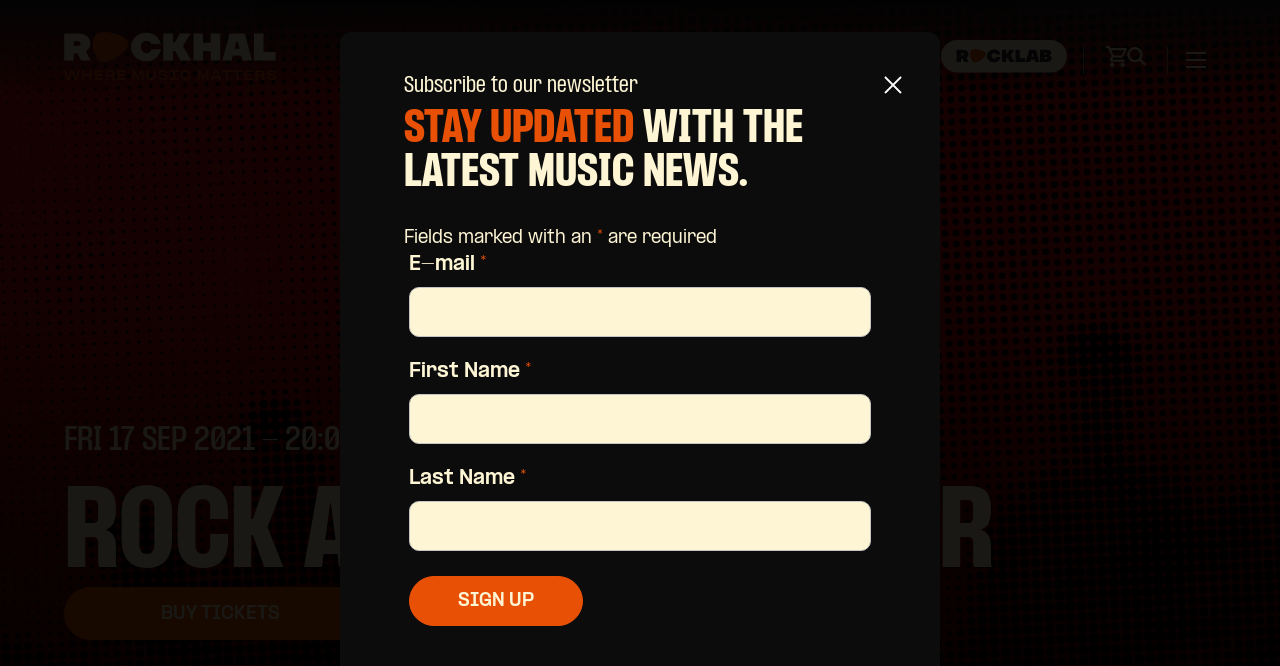

--- FILE ---
content_type: text/html; charset=UTF-8
request_url: https://rockhal.lu/shows/rock-against-cancer/
body_size: 33384
content:
<!doctype html><html lang="en-GB"><head><meta charset="utf-8"><meta http-equiv="x-ua-compatible" content="ie=edge"><meta name="viewport" content="width=device-width, initial-scale=1, shrink-to-fit=no"><meta name='robots' content='index, follow, max-image-preview:large, max-snippet:-1, max-video-preview:-1' /><style>img:is([sizes="auto" i], [sizes^="auto," i]) { contain-intrinsic-size: 3000px 1500px }</style><title>ROCK AGAINST CANCER - Rockhal</title><link rel="canonical" href="https://rockhal.lu/shows/rock-against-cancer/" /><meta property="og:locale" content="en_GB" /><meta property="og:type" content="article" /><meta property="og:title" content="ROCK AGAINST CANCER - Rockhal" /><meta property="og:description" content="For the 8th consecutive year, Rock Against Cancer will rock the walls of the Rockhal on 17th September 2021 to support Fondation Cancer Luxembourg and Fondatioun Kriibskrank Kanner. On the programme for the event: &#8211; Mad Fox: inspired by the sound of rock music history, mainly from the 60s and 70s, Mad Fox writes classic &hellip; Continued" /><meta property="og:url" content="https://rockhal.lu/shows/rock-against-cancer/" /><meta property="og:site_name" content="Rockhal" /><meta property="article:publisher" content="https://www.facebook.com/rockhal" /><meta property="article:modified_time" content="2023-08-01T08:32:57+00:00" /><meta property="og:image" content="https://rockhal.lu/wp-content/uploads/2024/04/partage.png" /><meta property="og:image:width" content="1200" /><meta property="og:image:height" content="675" /><meta property="og:image:type" content="image/png" /><meta name="twitter:card" content="summary_large_image" /><meta name="twitter:site" content="@rockhal_lu" /><meta name="twitter:label1" content="Estimated reading time" /><meta name="twitter:data1" content="1 minute" /> <script type="application/ld+json" class="yoast-schema-graph">{"@context":"https://schema.org","@graph":[{"@type":"WebPage","@id":"https://rockhal.lu/shows/rock-against-cancer/","url":"https://rockhal.lu/shows/rock-against-cancer/","name":"ROCK AGAINST CANCER - Rockhal","isPartOf":{"@id":"https://rockhal.lu/#website"},"datePublished":"2021-09-28T08:46:59+00:00","dateModified":"2023-08-01T08:32:57+00:00","breadcrumb":{"@id":"https://rockhal.lu/shows/rock-against-cancer/#breadcrumb"},"inLanguage":"en-GB","potentialAction":[{"@type":"ReadAction","target":["https://rockhal.lu/shows/rock-against-cancer/"]}]},{"@type":"BreadcrumbList","@id":"https://rockhal.lu/shows/rock-against-cancer/#breadcrumb","itemListElement":[{"@type":"ListItem","position":1,"name":"Home","item":"https://rockhal.lu/"},{"@type":"ListItem","position":2,"name":"ROCK AGAINST CANCER"}]},{"@type":"WebSite","@id":"https://rockhal.lu/#website","url":"https://rockhal.lu/","name":"Rockhal","description":"","publisher":{"@id":"https://rockhal.lu/#organization"},"potentialAction":[{"@type":"SearchAction","target":{"@type":"EntryPoint","urlTemplate":"https://rockhal.lu/?s={search_term_string}"},"query-input":{"@type":"PropertyValueSpecification","valueRequired":true,"valueName":"search_term_string"}}],"inLanguage":"en-GB"},{"@type":"Organization","@id":"https://rockhal.lu/#organization","name":"Rockhal","url":"https://rockhal.lu/","logo":{"@type":"ImageObject","inLanguage":"en-GB","@id":"https://rockhal.lu/#/schema/logo/image/","url":"https://rockhal.lu/wp-content/uploads/2021/07/cropped-favicon@2x.png","contentUrl":"https://rockhal.lu/wp-content/uploads/2021/07/cropped-favicon@2x.png","width":512,"height":512,"caption":"Rockhal"},"image":{"@id":"https://rockhal.lu/#/schema/logo/image/"},"sameAs":["https://www.facebook.com/rockhal","https://x.com/rockhal_lu","https://www.instagram.com/rockhallux/"]}]}</script> <link rel='dns-prefetch' href='//maps.googleapis.com' /> <script type="text/javascript">window._wpemojiSettings = {"baseUrl":"https:\/\/s.w.org\/images\/core\/emoji\/16.0.1\/72x72\/","ext":".png","svgUrl":"https:\/\/s.w.org\/images\/core\/emoji\/16.0.1\/svg\/","svgExt":".svg","source":{"wpemoji":"https:\/\/rockhal.lu\/wp-includes\/js\/wp-emoji.js?ver=6.8.3","twemoji":"https:\/\/rockhal.lu\/wp-includes\/js\/twemoji.js?ver=6.8.3"}};
/**
 * @output wp-includes/js/wp-emoji-loader.js
 */

/**
 * Emoji Settings as exported in PHP via _print_emoji_detection_script().
 * @typedef WPEmojiSettings
 * @type {object}
 * @property {?object} source
 * @property {?string} source.concatemoji
 * @property {?string} source.twemoji
 * @property {?string} source.wpemoji
 * @property {?boolean} DOMReady
 * @property {?Function} readyCallback
 */

/**
 * Support tests.
 * @typedef SupportTests
 * @type {object}
 * @property {?boolean} flag
 * @property {?boolean} emoji
 */

/**
 * IIFE to detect emoji support and load Twemoji if needed.
 *
 * @param {Window} window
 * @param {Document} document
 * @param {WPEmojiSettings} settings
 */
( function wpEmojiLoader( window, document, settings ) {
	if ( typeof Promise === 'undefined' ) {
		return;
	}

	var sessionStorageKey = 'wpEmojiSettingsSupports';
	var tests = [ 'flag', 'emoji' ];

	/**
	 * Checks whether the browser supports offloading to a Worker.
	 *
	 * @since 6.3.0
	 *
	 * @private
	 *
	 * @returns {boolean}
	 */
	function supportsWorkerOffloading() {
		return (
			typeof Worker !== 'undefined' &&
			typeof OffscreenCanvas !== 'undefined' &&
			typeof URL !== 'undefined' &&
			URL.createObjectURL &&
			typeof Blob !== 'undefined'
		);
	}

	/**
	 * @typedef SessionSupportTests
	 * @type {object}
	 * @property {number} timestamp
	 * @property {SupportTests} supportTests
	 */

	/**
	 * Get support tests from session.
	 *
	 * @since 6.3.0
	 *
	 * @private
	 *
	 * @returns {?SupportTests} Support tests, or null if not set or older than 1 week.
	 */
	function getSessionSupportTests() {
		try {
			/** @type {SessionSupportTests} */
			var item = JSON.parse(
				sessionStorage.getItem( sessionStorageKey )
			);
			if (
				typeof item === 'object' &&
				typeof item.timestamp === 'number' &&
				new Date().valueOf() < item.timestamp + 604800 && // Note: Number is a week in seconds.
				typeof item.supportTests === 'object'
			) {
				return item.supportTests;
			}
		} catch ( e ) {}
		return null;
	}

	/**
	 * Persist the supports in session storage.
	 *
	 * @since 6.3.0
	 *
	 * @private
	 *
	 * @param {SupportTests} supportTests Support tests.
	 */
	function setSessionSupportTests( supportTests ) {
		try {
			/** @type {SessionSupportTests} */
			var item = {
				supportTests: supportTests,
				timestamp: new Date().valueOf()
			};

			sessionStorage.setItem(
				sessionStorageKey,
				JSON.stringify( item )
			);
		} catch ( e ) {}
	}

	/**
	 * Checks if two sets of Emoji characters render the same visually.
	 *
	 * This is used to determine if the browser is rendering an emoji with multiple data points
	 * correctly. set1 is the emoji in the correct form, using a zero-width joiner. set2 is the emoji
	 * in the incorrect form, using a zero-width space. If the two sets render the same, then the browser
	 * does not support the emoji correctly.
	 *
	 * This function may be serialized to run in a Worker. Therefore, it cannot refer to variables from the containing
	 * scope. Everything must be passed by parameters.
	 *
	 * @since 4.9.0
	 *
	 * @private
	 *
	 * @param {CanvasRenderingContext2D} context 2D Context.
	 * @param {string} set1 Set of Emoji to test.
	 * @param {string} set2 Set of Emoji to test.
	 *
	 * @return {boolean} True if the two sets render the same.
	 */
	function emojiSetsRenderIdentically( context, set1, set2 ) {
		// Cleanup from previous test.
		context.clearRect( 0, 0, context.canvas.width, context.canvas.height );
		context.fillText( set1, 0, 0 );
		var rendered1 = new Uint32Array(
			context.getImageData(
				0,
				0,
				context.canvas.width,
				context.canvas.height
			).data
		);

		// Cleanup from previous test.
		context.clearRect( 0, 0, context.canvas.width, context.canvas.height );
		context.fillText( set2, 0, 0 );
		var rendered2 = new Uint32Array(
			context.getImageData(
				0,
				0,
				context.canvas.width,
				context.canvas.height
			).data
		);

		return rendered1.every( function ( rendered2Data, index ) {
			return rendered2Data === rendered2[ index ];
		} );
	}

	/**
	 * Checks if the center point of a single emoji is empty.
	 *
	 * This is used to determine if the browser is rendering an emoji with a single data point
	 * correctly. The center point of an incorrectly rendered emoji will be empty. A correctly
	 * rendered emoji will have a non-zero value at the center point.
	 *
	 * This function may be serialized to run in a Worker. Therefore, it cannot refer to variables from the containing
	 * scope. Everything must be passed by parameters.
	 *
	 * @since 6.8.2
	 *
	 * @private
	 *
	 * @param {CanvasRenderingContext2D} context 2D Context.
	 * @param {string} emoji Emoji to test.
	 *
	 * @return {boolean} True if the center point is empty.
	 */
	function emojiRendersEmptyCenterPoint( context, emoji ) {
		// Cleanup from previous test.
		context.clearRect( 0, 0, context.canvas.width, context.canvas.height );
		context.fillText( emoji, 0, 0 );

		// Test if the center point (16, 16) is empty (0,0,0,0).
		var centerPoint = context.getImageData(16, 16, 1, 1);
		for ( var i = 0; i < centerPoint.data.length; i++ ) {
			if ( centerPoint.data[ i ] !== 0 ) {
				// Stop checking the moment it's known not to be empty.
				return false;
			}
		}

		return true;
	}

	/**
	 * Determines if the browser properly renders Emoji that Twemoji can supplement.
	 *
	 * This function may be serialized to run in a Worker. Therefore, it cannot refer to variables from the containing
	 * scope. Everything must be passed by parameters.
	 *
	 * @since 4.2.0
	 *
	 * @private
	 *
	 * @param {CanvasRenderingContext2D} context 2D Context.
	 * @param {string} type Whether to test for support of "flag" or "emoji".
	 * @param {Function} emojiSetsRenderIdentically Reference to emojiSetsRenderIdentically function, needed due to minification.
	 * @param {Function} emojiRendersEmptyCenterPoint Reference to emojiRendersEmptyCenterPoint function, needed due to minification.
	 *
	 * @return {boolean} True if the browser can render emoji, false if it cannot.
	 */
	function browserSupportsEmoji( context, type, emojiSetsRenderIdentically, emojiRendersEmptyCenterPoint ) {
		var isIdentical;

		switch ( type ) {
			case 'flag':
				/*
				 * Test for Transgender flag compatibility. Added in Unicode 13.
				 *
				 * To test for support, we try to render it, and compare the rendering to how it would look if
				 * the browser doesn't render it correctly (white flag emoji + transgender symbol).
				 */
				isIdentical = emojiSetsRenderIdentically(
					context,
					'\uD83C\uDFF3\uFE0F\u200D\u26A7\uFE0F', // as a zero-width joiner sequence
					'\uD83C\uDFF3\uFE0F\u200B\u26A7\uFE0F' // separated by a zero-width space
				);

				if ( isIdentical ) {
					return false;
				}

				/*
				 * Test for Sark flag compatibility. This is the least supported of the letter locale flags,
				 * so gives us an easy test for full support.
				 *
				 * To test for support, we try to render it, and compare the rendering to how it would look if
				 * the browser doesn't render it correctly ([C] + [Q]).
				 */
				isIdentical = emojiSetsRenderIdentically(
					context,
					'\uD83C\uDDE8\uD83C\uDDF6', // as the sequence of two code points
					'\uD83C\uDDE8\u200B\uD83C\uDDF6' // as the two code points separated by a zero-width space
				);

				if ( isIdentical ) {
					return false;
				}

				/*
				 * Test for English flag compatibility. England is a country in the United Kingdom, it
				 * does not have a two letter locale code but rather a five letter sub-division code.
				 *
				 * To test for support, we try to render it, and compare the rendering to how it would look if
				 * the browser doesn't render it correctly (black flag emoji + [G] + [B] + [E] + [N] + [G]).
				 */
				isIdentical = emojiSetsRenderIdentically(
					context,
					// as the flag sequence
					'\uD83C\uDFF4\uDB40\uDC67\uDB40\uDC62\uDB40\uDC65\uDB40\uDC6E\uDB40\uDC67\uDB40\uDC7F',
					// with each code point separated by a zero-width space
					'\uD83C\uDFF4\u200B\uDB40\uDC67\u200B\uDB40\uDC62\u200B\uDB40\uDC65\u200B\uDB40\uDC6E\u200B\uDB40\uDC67\u200B\uDB40\uDC7F'
				);

				return ! isIdentical;
			case 'emoji':
				/*
				 * Does Emoji 16.0 cause the browser to go splat?
				 *
				 * To test for Emoji 16.0 support, try to render a new emoji: Splatter.
				 *
				 * The splatter emoji is a single code point emoji. Testing for browser support
				 * required testing the center point of the emoji to see if it is empty.
				 *
				 * 0xD83E 0xDEDF (\uD83E\uDEDF) == 🫟 Splatter.
				 *
				 * When updating this test, please ensure that the emoji is either a single code point
				 * or switch to using the emojiSetsRenderIdentically function and testing with a zero-width
				 * joiner vs a zero-width space.
				 */
				var notSupported = emojiRendersEmptyCenterPoint( context, '\uD83E\uDEDF' );
				return ! notSupported;
		}

		return false;
	}

	/**
	 * Checks emoji support tests.
	 *
	 * This function may be serialized to run in a Worker. Therefore, it cannot refer to variables from the containing
	 * scope. Everything must be passed by parameters.
	 *
	 * @since 6.3.0
	 *
	 * @private
	 *
	 * @param {string[]} tests Tests.
	 * @param {Function} browserSupportsEmoji Reference to browserSupportsEmoji function, needed due to minification.
	 * @param {Function} emojiSetsRenderIdentically Reference to emojiSetsRenderIdentically function, needed due to minification.
	 * @param {Function} emojiRendersEmptyCenterPoint Reference to emojiRendersEmptyCenterPoint function, needed due to minification.
	 *
	 * @return {SupportTests} Support tests.
	 */
	function testEmojiSupports( tests, browserSupportsEmoji, emojiSetsRenderIdentically, emojiRendersEmptyCenterPoint ) {
		var canvas;
		if (
			typeof WorkerGlobalScope !== 'undefined' &&
			self instanceof WorkerGlobalScope
		) {
			canvas = new OffscreenCanvas( 300, 150 ); // Dimensions are default for HTMLCanvasElement.
		} else {
			canvas = document.createElement( 'canvas' );
		}

		var context = canvas.getContext( '2d', { willReadFrequently: true } );

		/*
		 * Chrome on OS X added native emoji rendering in M41. Unfortunately,
		 * it doesn't work when the font is bolder than 500 weight. So, we
		 * check for bold rendering support to avoid invisible emoji in Chrome.
		 */
		context.textBaseline = 'top';
		context.font = '600 32px Arial';

		var supports = {};
		tests.forEach( function ( test ) {
			supports[ test ] = browserSupportsEmoji( context, test, emojiSetsRenderIdentically, emojiRendersEmptyCenterPoint );
		} );
		return supports;
	}

	/**
	 * Adds a script to the head of the document.
	 *
	 * @ignore
	 *
	 * @since 4.2.0
	 *
	 * @param {string} src The url where the script is located.
	 *
	 * @return {void}
	 */
	function addScript( src ) {
		var script = document.createElement( 'script' );
		script.src = src;
		script.defer = true;
		document.head.appendChild( script );
	}

	settings.supports = {
		everything: true,
		everythingExceptFlag: true
	};

	// Create a promise for DOMContentLoaded since the worker logic may finish after the event has fired.
	var domReadyPromise = new Promise( function ( resolve ) {
		document.addEventListener( 'DOMContentLoaded', resolve, {
			once: true
		} );
	} );

	// Obtain the emoji support from the browser, asynchronously when possible.
	new Promise( function ( resolve ) {
		var supportTests = getSessionSupportTests();
		if ( supportTests ) {
			resolve( supportTests );
			return;
		}

		if ( supportsWorkerOffloading() ) {
			try {
				// Note that the functions are being passed as arguments due to minification.
				var workerScript =
					'postMessage(' +
					testEmojiSupports.toString() +
					'(' +
					[
						JSON.stringify( tests ),
						browserSupportsEmoji.toString(),
						emojiSetsRenderIdentically.toString(),
						emojiRendersEmptyCenterPoint.toString()
					].join( ',' ) +
					'));';
				var blob = new Blob( [ workerScript ], {
					type: 'text/javascript'
				} );
				var worker = new Worker( URL.createObjectURL( blob ), { name: 'wpTestEmojiSupports' } );
				worker.onmessage = function ( event ) {
					supportTests = event.data;
					setSessionSupportTests( supportTests );
					worker.terminate();
					resolve( supportTests );
				};
				return;
			} catch ( e ) {}
		}

		supportTests = testEmojiSupports( tests, browserSupportsEmoji, emojiSetsRenderIdentically, emojiRendersEmptyCenterPoint );
		setSessionSupportTests( supportTests );
		resolve( supportTests );
	} )
		// Once the browser emoji support has been obtained from the session, finalize the settings.
		.then( function ( supportTests ) {
			/*
			 * Tests the browser support for flag emojis and other emojis, and adjusts the
			 * support settings accordingly.
			 */
			for ( var test in supportTests ) {
				settings.supports[ test ] = supportTests[ test ];

				settings.supports.everything =
					settings.supports.everything && settings.supports[ test ];

				if ( 'flag' !== test ) {
					settings.supports.everythingExceptFlag =
						settings.supports.everythingExceptFlag &&
						settings.supports[ test ];
				}
			}

			settings.supports.everythingExceptFlag =
				settings.supports.everythingExceptFlag &&
				! settings.supports.flag;

			// Sets DOMReady to false and assigns a ready function to settings.
			settings.DOMReady = false;
			settings.readyCallback = function () {
				settings.DOMReady = true;
			};
		} )
		.then( function () {
			return domReadyPromise;
		} )
		.then( function () {
			// When the browser can not render everything we need to load a polyfill.
			if ( ! settings.supports.everything ) {
				settings.readyCallback();

				var src = settings.source || {};

				if ( src.concatemoji ) {
					addScript( src.concatemoji );
				} else if ( src.wpemoji && src.twemoji ) {
					addScript( src.twemoji );
					addScript( src.wpemoji );
				}
			}
		} );
} )( window, document, window._wpemojiSettings );</script> <style id='wp-emoji-styles-inline-css' type='text/css'>img.wp-smiley, img.emoji {
		display: inline !important;
		border: none !important;
		box-shadow: none !important;
		height: 1em !important;
		width: 1em !important;
		margin: 0 0.07em !important;
		vertical-align: -0.1em !important;
		background: none !important;
		padding: 0 !important;
	}</style><link rel='stylesheet' id='wp-block-library-css' href='https://rockhal.lu/wp-content/cache/autoptimize/1/css/autoptimize_single_46a57243217acccd96fc161963cf3738.css?ver=6.8.3' type='text/css' media='all' /><style id='global-styles-inline-css' type='text/css'>:root{--wp--preset--aspect-ratio--square: 1;--wp--preset--aspect-ratio--4-3: 4/3;--wp--preset--aspect-ratio--3-4: 3/4;--wp--preset--aspect-ratio--3-2: 3/2;--wp--preset--aspect-ratio--2-3: 2/3;--wp--preset--aspect-ratio--16-9: 16/9;--wp--preset--aspect-ratio--9-16: 9/16;--wp--preset--color--black: #000000;--wp--preset--color--cyan-bluish-gray: #abb8c3;--wp--preset--color--white: #ffffff;--wp--preset--color--pale-pink: #f78da7;--wp--preset--color--vivid-red: #cf2e2e;--wp--preset--color--luminous-vivid-orange: #ff6900;--wp--preset--color--luminous-vivid-amber: #fcb900;--wp--preset--color--light-green-cyan: #7bdcb5;--wp--preset--color--vivid-green-cyan: #00d084;--wp--preset--color--pale-cyan-blue: #8ed1fc;--wp--preset--color--vivid-cyan-blue: #0693e3;--wp--preset--color--vivid-purple: #9b51e0;--wp--preset--gradient--vivid-cyan-blue-to-vivid-purple: linear-gradient(135deg,rgba(6,147,227,1) 0%,rgb(155,81,224) 100%);--wp--preset--gradient--light-green-cyan-to-vivid-green-cyan: linear-gradient(135deg,rgb(122,220,180) 0%,rgb(0,208,130) 100%);--wp--preset--gradient--luminous-vivid-amber-to-luminous-vivid-orange: linear-gradient(135deg,rgba(252,185,0,1) 0%,rgba(255,105,0,1) 100%);--wp--preset--gradient--luminous-vivid-orange-to-vivid-red: linear-gradient(135deg,rgba(255,105,0,1) 0%,rgb(207,46,46) 100%);--wp--preset--gradient--very-light-gray-to-cyan-bluish-gray: linear-gradient(135deg,rgb(238,238,238) 0%,rgb(169,184,195) 100%);--wp--preset--gradient--cool-to-warm-spectrum: linear-gradient(135deg,rgb(74,234,220) 0%,rgb(151,120,209) 20%,rgb(207,42,186) 40%,rgb(238,44,130) 60%,rgb(251,105,98) 80%,rgb(254,248,76) 100%);--wp--preset--gradient--blush-light-purple: linear-gradient(135deg,rgb(255,206,236) 0%,rgb(152,150,240) 100%);--wp--preset--gradient--blush-bordeaux: linear-gradient(135deg,rgb(254,205,165) 0%,rgb(254,45,45) 50%,rgb(107,0,62) 100%);--wp--preset--gradient--luminous-dusk: linear-gradient(135deg,rgb(255,203,112) 0%,rgb(199,81,192) 50%,rgb(65,88,208) 100%);--wp--preset--gradient--pale-ocean: linear-gradient(135deg,rgb(255,245,203) 0%,rgb(182,227,212) 50%,rgb(51,167,181) 100%);--wp--preset--gradient--electric-grass: linear-gradient(135deg,rgb(202,248,128) 0%,rgb(113,206,126) 100%);--wp--preset--gradient--midnight: linear-gradient(135deg,rgb(2,3,129) 0%,rgb(40,116,252) 100%);--wp--preset--font-size--small: 13px;--wp--preset--font-size--medium: 20px;--wp--preset--font-size--large: 36px;--wp--preset--font-size--x-large: 42px;--wp--preset--spacing--20: 0.44rem;--wp--preset--spacing--30: 0.67rem;--wp--preset--spacing--40: 1rem;--wp--preset--spacing--50: 1.5rem;--wp--preset--spacing--60: 2.25rem;--wp--preset--spacing--70: 3.38rem;--wp--preset--spacing--80: 5.06rem;--wp--preset--shadow--natural: 6px 6px 9px rgba(0, 0, 0, 0.2);--wp--preset--shadow--deep: 12px 12px 50px rgba(0, 0, 0, 0.4);--wp--preset--shadow--sharp: 6px 6px 0px rgba(0, 0, 0, 0.2);--wp--preset--shadow--outlined: 6px 6px 0px -3px rgba(255, 255, 255, 1), 6px 6px rgba(0, 0, 0, 1);--wp--preset--shadow--crisp: 6px 6px 0px rgba(0, 0, 0, 1);}:where(body) { margin: 0; }.wp-site-blocks > .alignleft { float: left; margin-right: 2em; }.wp-site-blocks > .alignright { float: right; margin-left: 2em; }.wp-site-blocks > .aligncenter { justify-content: center; margin-left: auto; margin-right: auto; }:where(.is-layout-flex){gap: 0.5em;}:where(.is-layout-grid){gap: 0.5em;}.is-layout-flow > .alignleft{float: left;margin-inline-start: 0;margin-inline-end: 2em;}.is-layout-flow > .alignright{float: right;margin-inline-start: 2em;margin-inline-end: 0;}.is-layout-flow > .aligncenter{margin-left: auto !important;margin-right: auto !important;}.is-layout-constrained > .alignleft{float: left;margin-inline-start: 0;margin-inline-end: 2em;}.is-layout-constrained > .alignright{float: right;margin-inline-start: 2em;margin-inline-end: 0;}.is-layout-constrained > .aligncenter{margin-left: auto !important;margin-right: auto !important;}.is-layout-constrained > :where(:not(.alignleft):not(.alignright):not(.alignfull)){margin-left: auto !important;margin-right: auto !important;}body .is-layout-flex{display: flex;}.is-layout-flex{flex-wrap: wrap;align-items: center;}.is-layout-flex > :is(*, div){margin: 0;}body .is-layout-grid{display: grid;}.is-layout-grid > :is(*, div){margin: 0;}body{padding-top: 0px;padding-right: 0px;padding-bottom: 0px;padding-left: 0px;}a:where(:not(.wp-element-button)){text-decoration: underline;}:root :where(.wp-element-button, .wp-block-button__link){background-color: #32373c;border-width: 0;color: #fff;font-family: inherit;font-size: inherit;line-height: inherit;padding: calc(0.667em + 2px) calc(1.333em + 2px);text-decoration: none;}.has-black-color{color: var(--wp--preset--color--black) !important;}.has-cyan-bluish-gray-color{color: var(--wp--preset--color--cyan-bluish-gray) !important;}.has-white-color{color: var(--wp--preset--color--white) !important;}.has-pale-pink-color{color: var(--wp--preset--color--pale-pink) !important;}.has-vivid-red-color{color: var(--wp--preset--color--vivid-red) !important;}.has-luminous-vivid-orange-color{color: var(--wp--preset--color--luminous-vivid-orange) !important;}.has-luminous-vivid-amber-color{color: var(--wp--preset--color--luminous-vivid-amber) !important;}.has-light-green-cyan-color{color: var(--wp--preset--color--light-green-cyan) !important;}.has-vivid-green-cyan-color{color: var(--wp--preset--color--vivid-green-cyan) !important;}.has-pale-cyan-blue-color{color: var(--wp--preset--color--pale-cyan-blue) !important;}.has-vivid-cyan-blue-color{color: var(--wp--preset--color--vivid-cyan-blue) !important;}.has-vivid-purple-color{color: var(--wp--preset--color--vivid-purple) !important;}.has-black-background-color{background-color: var(--wp--preset--color--black) !important;}.has-cyan-bluish-gray-background-color{background-color: var(--wp--preset--color--cyan-bluish-gray) !important;}.has-white-background-color{background-color: var(--wp--preset--color--white) !important;}.has-pale-pink-background-color{background-color: var(--wp--preset--color--pale-pink) !important;}.has-vivid-red-background-color{background-color: var(--wp--preset--color--vivid-red) !important;}.has-luminous-vivid-orange-background-color{background-color: var(--wp--preset--color--luminous-vivid-orange) !important;}.has-luminous-vivid-amber-background-color{background-color: var(--wp--preset--color--luminous-vivid-amber) !important;}.has-light-green-cyan-background-color{background-color: var(--wp--preset--color--light-green-cyan) !important;}.has-vivid-green-cyan-background-color{background-color: var(--wp--preset--color--vivid-green-cyan) !important;}.has-pale-cyan-blue-background-color{background-color: var(--wp--preset--color--pale-cyan-blue) !important;}.has-vivid-cyan-blue-background-color{background-color: var(--wp--preset--color--vivid-cyan-blue) !important;}.has-vivid-purple-background-color{background-color: var(--wp--preset--color--vivid-purple) !important;}.has-black-border-color{border-color: var(--wp--preset--color--black) !important;}.has-cyan-bluish-gray-border-color{border-color: var(--wp--preset--color--cyan-bluish-gray) !important;}.has-white-border-color{border-color: var(--wp--preset--color--white) !important;}.has-pale-pink-border-color{border-color: var(--wp--preset--color--pale-pink) !important;}.has-vivid-red-border-color{border-color: var(--wp--preset--color--vivid-red) !important;}.has-luminous-vivid-orange-border-color{border-color: var(--wp--preset--color--luminous-vivid-orange) !important;}.has-luminous-vivid-amber-border-color{border-color: var(--wp--preset--color--luminous-vivid-amber) !important;}.has-light-green-cyan-border-color{border-color: var(--wp--preset--color--light-green-cyan) !important;}.has-vivid-green-cyan-border-color{border-color: var(--wp--preset--color--vivid-green-cyan) !important;}.has-pale-cyan-blue-border-color{border-color: var(--wp--preset--color--pale-cyan-blue) !important;}.has-vivid-cyan-blue-border-color{border-color: var(--wp--preset--color--vivid-cyan-blue) !important;}.has-vivid-purple-border-color{border-color: var(--wp--preset--color--vivid-purple) !important;}.has-vivid-cyan-blue-to-vivid-purple-gradient-background{background: var(--wp--preset--gradient--vivid-cyan-blue-to-vivid-purple) !important;}.has-light-green-cyan-to-vivid-green-cyan-gradient-background{background: var(--wp--preset--gradient--light-green-cyan-to-vivid-green-cyan) !important;}.has-luminous-vivid-amber-to-luminous-vivid-orange-gradient-background{background: var(--wp--preset--gradient--luminous-vivid-amber-to-luminous-vivid-orange) !important;}.has-luminous-vivid-orange-to-vivid-red-gradient-background{background: var(--wp--preset--gradient--luminous-vivid-orange-to-vivid-red) !important;}.has-very-light-gray-to-cyan-bluish-gray-gradient-background{background: var(--wp--preset--gradient--very-light-gray-to-cyan-bluish-gray) !important;}.has-cool-to-warm-spectrum-gradient-background{background: var(--wp--preset--gradient--cool-to-warm-spectrum) !important;}.has-blush-light-purple-gradient-background{background: var(--wp--preset--gradient--blush-light-purple) !important;}.has-blush-bordeaux-gradient-background{background: var(--wp--preset--gradient--blush-bordeaux) !important;}.has-luminous-dusk-gradient-background{background: var(--wp--preset--gradient--luminous-dusk) !important;}.has-pale-ocean-gradient-background{background: var(--wp--preset--gradient--pale-ocean) !important;}.has-electric-grass-gradient-background{background: var(--wp--preset--gradient--electric-grass) !important;}.has-midnight-gradient-background{background: var(--wp--preset--gradient--midnight) !important;}.has-small-font-size{font-size: var(--wp--preset--font-size--small) !important;}.has-medium-font-size{font-size: var(--wp--preset--font-size--medium) !important;}.has-large-font-size{font-size: var(--wp--preset--font-size--large) !important;}.has-x-large-font-size{font-size: var(--wp--preset--font-size--x-large) !important;}
:where(.wp-block-post-template.is-layout-flex){gap: 1.25em;}:where(.wp-block-post-template.is-layout-grid){gap: 1.25em;}
:where(.wp-block-columns.is-layout-flex){gap: 2em;}:where(.wp-block-columns.is-layout-grid){gap: 2em;}
:root :where(.wp-block-pullquote){font-size: 1.5em;line-height: 1.6;}</style><link rel='stylesheet' id='sage/main.css-css' href='https://rockhal.lu/wp-content/cache/autoptimize/1/css/autoptimize_single_4164e27f35ea0b331c469653f31b236f.css' type='text/css' media='all' /> <script type="text/javascript" src="https://rockhal.lu/wp-includes/js/jquery/jquery.js?ver=3.7.1" id="jquery-core-js"></script> <script type="text/javascript" src="https://rockhal.lu/wp-includes/js/jquery/jquery-migrate.js?ver=3.4.1" id="jquery-migrate-js"></script> <link rel="https://api.w.org/" href="https://rockhal.lu/wp-json/" /><link rel="alternate" title="JSON" type="application/json" href="https://rockhal.lu/wp-json/wp/v2/show/15613" /><link rel="EditURI" type="application/rsd+xml" title="RSD" href="https://rockhal.lu/xmlrpc.php?rsd" /><meta name="generator" content="WordPress 6.8.3" /><link rel='shortlink' href='https://rockhal.lu/?p=15613' /><link rel="alternate" title="oEmbed (JSON)" type="application/json+oembed" href="https://rockhal.lu/wp-json/oembed/1.0/embed?url=https%3A%2F%2Frockhal.lu%2Fshows%2Frock-against-cancer%2F" /><link rel="icon" href="https://rockhal.lu/wp-content/uploads/2024/04/cropped-fav-2024-32x32.png" sizes="32x32" /><link rel="icon" href="https://rockhal.lu/wp-content/uploads/2024/04/cropped-fav-2024-192x192.png" sizes="192x192" /><link rel="apple-touch-icon" href="https://rockhal.lu/wp-content/uploads/2024/04/cropped-fav-2024-180x180.png" /><meta name="msapplication-TileImage" content="https://rockhal.lu/wp-content/uploads/2024/04/cropped-fav-2024-270x270.png" /><style type="text/css" id="wp-custom-css">.nf-form-fields-required {
	color:var(--cream) !important;
}

#nf-label-field-58 {
		color:var(--cream) !important;
}

#nf-label-field-62 {
		color:var(--cream) !important;
}

#nf-label-field-63 {
		color:var(--cream) !important;
}


#nf-field-61 {
	color: var(--cream);
  background-color: var(--orange);
}

#nf-field-61:hover {
    color: var(--orange);
    background: var(--cream);
}

.nf-response-msg {
			color:var(--orange) !important;

}
.nf-error .nf-error-msg,
.nf-error-msg, .ninja-forms-req-symbol {
	color:var(--orange) !important;
}

:root :where(a:where(:not(.wp-block-navigation))),
:root :where(a:where(:not(.wp-element-button))) {
    text-decoration: initial;
}</style><meta name="google-site-verification" content="5wlSeS0nhARg6y2X7hMIQK6GaW7qDwMLpTAvYaJhBLc" /><meta property="og:description" content="Rockhal/Rocklab" /> <script>(function(w, d, s, l, i) {
                w[l] = w[l] || [];
                w[l].push({
                    'gtm.start': new Date().getTime(),
                    event: 'gtm.js'
                });
                var f = d.getElementsByTagName(s)[0],
                    j = d.createElement(s),
                    dl = l != 'dataLayer' ? '&l=' + l : '';
                j.async = true;
                j.src =
                    'https://www.googletagmanager.com/gtm.js?id=' + i + dl;
                f.parentNode.insertBefore(j, f);
            })(window, document, 'script', 'dataLayer', 'GTM-NZG8KBZ');</script> <script type="application/ld+json">{
      "@context": "https://schema.org",
      "@type": "Event",
      "name": "ROCK AGAINST CANCER",
      "startDate": "2021-09-17T00:00:00",
      "endDate": " 2021-09-17T00:00:00",
      "eventStatus": "https://schema.org/EventScheduled",
      "eventAttendanceMode": "https://schema.org/OfflineEventAttendanceMode",
      "location": {
        "@type": "Place",
        "address": {
          "@type": "PostalAddress",
          "addressLocality": "Esch-sur-Alzette",
          "addressRegion": "CO",
          "postalCode": "4361",
          "streetAddress": "5, avenue du Rock'n'Roll"
        },
        "name": "Rockhal",
        "url": "https://rockhal.lu"
        },
      "image": [
        "https://apps.ticketmatic.com/obj/filestore/prod/10491/events/10048/image.613b7d39c0e39.jpg"
       ],
      "description": "",
      "offers": {
        "@type": "Offer",
        "url": "https://apps.ticketmatic.com/widgets/rockhal/addtickets?event=10048&skinid=10000&contactid=&flow=basketwithcheckout&edit=yes&ticketinfo=name&returnurl=https%3A%2F%2Frockhal.lu&l=en&accesskey=4528f4e37549c2433e6bd4a7&signature=d46674203780190a2847a382d608fbc747dd98a78320f746580fefd29d86566a",
        "price": "20",
        "priceCurrency": "EUR"
      },
      "performer": {
        "@type": "MusicGroup",
        "name": "ROCK AGAINST CANCER"
      },
      "organizer": {
        "@type": "Organization",
        "name": "Rockhal",
        "url": "https://rockhal.lu"
      }
    }</script> </head><body class="wp-singular roc_show-template-default single single-roc_show postid-15613 wp-theme-rockhalresources rock-against-cancer site-id-1 app-data index-data singular-data single-data single-roc_show-data single-roc_show-rock-against-cancer-data"> <noscript><iframe src="https://www.googletagmanager.com/ns.html?id=GTM-NZG8KBZ"
height="0" width="0" style="display:none;visibility:hidden"></iframe></noscript><header class="header  header-main__rockhal "><div class="header-wrapper"><div class="header-wrapper__left"><div class="header-brand"> <a class="header-brand__rockhal tracked-link" data-name="onsite_click" data-label="logo_rockhal_header" href="https://rockhal.lu" aria-label="Rockhal"> <img src="https://rockhal.lu/wp-content/themes/rockhal/dist/images/logos/rockhal-logo_26139c2c.svg" alt="Rockhal"> </a></div></div><div class="header-wrapper__right"><nav class="header-navigation"><ul class="nav"></ul><div class="menu-header-navigation-en-container"><ul id="desktop" class="nav"><li id="menu-item-15524" class="menu-item menu-item-type-post_type menu-item-object-page menu-item-15524"><a href="https://rockhal.lu/agenda-en/">Agenda</a></li></ul></div></nav><div class="search-overlay"><div class="search-overlay__q"><div class="search-overlay__close"> <a data-search-close><svg width="18" viewBox="0 0 24 24" fill="none" xmlns="http://www.w3.org/2000/svg"> <path d="M6 18L18 6M6 6L18 18" stroke="#111827" stroke-width="2" stroke-linecap="round" stroke-linejoin="round"/> </svg></a></div> <input type="search" class="show-search" name="s" id="s" placeholder="Find a show..." data-autocomplete='' /></div></div> <a class="header-lab" href="https://rocklab.lu" aria-label="Rocklab"> <svg width="126" height="33" viewBox="0 0 126 33" fill="none"
 xmlns="http://www.w3.org/2000/svg"> <rect width="125.914" height="32.429" rx="16.2145" fill="currentColor" /> <g clip-path="url(#clip0_364_815)"> <path
 d="M15.6244 9.81299H22.4064C25.5366 9.81299 27.4496 11.7229 27.4496 14.3277C27.4496 15.6475 26.9452 16.4984 26.4061 17.0368C26.1106 17.3491 25.7627 17.6097 25.3628 17.8007L27.6236 21.9683H23.2759L21.537 18.6689H19.9719V21.9683H15.6244V9.81299ZM21.8848 15.3696C22.5804 15.3696 23.0152 14.9353 23.0152 14.3277C23.0152 13.72 22.5804 13.2859 21.8848 13.2859H19.9719V15.3696H21.8848Z"
 fill="#2B2B2B" /> <path
 d="M53.0197 9.46533C55.8021 9.46533 57.4368 10.7331 58.4107 11.9831C58.9671 12.73 59.367 13.5634 59.6279 14.5011H55.2802C55.1587 14.2406 55.0022 14.015 54.7934 13.8065C54.4456 13.4592 53.9064 13.1121 53.0197 13.1121C51.6284 13.1121 50.5851 14.1538 50.5851 15.8904C50.5851 17.627 51.6284 18.6688 53.0197 18.6688C53.9935 18.6688 54.5675 18.2347 54.9151 17.8006C55.1239 17.54 55.2802 17.2622 55.3673 16.9322H59.7148C59.4539 17.9219 59.0539 18.8248 58.48 19.6238C57.4888 20.9783 55.8369 22.3153 53.0197 22.3153C48.8287 22.3153 46.0636 19.4502 46.0636 15.8904C46.0636 12.3307 48.8287 9.46533 53.0197 9.46533Z"
 fill="#2B2B2B" /> <path
 d="M60.9305 9.81299H65.278V13.8068H66.1475L68.4082 9.81299H73.2776L69.7995 15.4564L73.6252 21.9683H68.756L66.3215 17.7139H65.278V21.9683H60.9305V9.81299Z"
 fill="#2B2B2B" /> <path d="M74.4935 9.81299H78.841V18.148H84.3188V21.9683H74.4935V9.81299Z" fill="#2B2B2B" /> <path
 d="M88.2304 9.81299H95.0996L98.4035 21.9683H94.0561L93.4475 19.7108H89.7086L89.0998 21.9683H84.8395L88.2304 9.81299ZM92.7519 16.672L91.9693 13.4595H91.2737L90.4042 16.672H92.7519Z"
 fill="#2B2B2B" /> <path
 d="M99.098 9.81299H106.228C109.01 9.81299 110.315 11.098 110.315 12.7649C110.315 13.7373 109.81 14.3452 109.306 14.7445C109.01 14.9703 108.68 15.1614 108.315 15.2829V15.4564C108.767 15.578 109.167 15.7517 109.532 15.9948C110.141 16.4116 110.749 17.1581 110.749 18.4086C110.749 20.4055 109.184 21.9683 105.967 21.9683H99.098L99.098 9.81299ZM104.837 14.4145C105.532 14.4145 105.793 14.1714 105.793 13.6331C105.793 13.0947 105.532 12.8519 104.837 12.8519H103.446V14.4145H104.837ZM105.185 18.9294C105.932 18.9294 106.315 18.6168 106.315 17.9744C106.315 17.332 105.932 17.0193 105.185 17.0193H103.446V18.9294H105.185Z"
 fill="#2B2B2B" /> <path class="or"
 d="M29.8848 11.042C31.8079 6.97752 44.1461 10.3667 44.7812 13.9248C45.4163 17.4828 34.6605 24.8441 31.6631 21.6347C28.9373 18.7162 28.3217 14.3459 29.8848 11.042Z"
 fill="#E95006" /> </g> <defs> <clipPath> <rect width="95.1249" height="13.2348" fill="white"
 transform="translate(15.6244 9.19092)" /> </clipPath> </defs> </svg> </a><div class="header-buttons"><div id="tmplugin_basket" class="header__basket"> <a href="https://apps.ticketmatic.com/widgets/rockhal/flow/basket?l=en#!/basket" class="tracked-link" data-name="onsite_click" data-lable="view_cart" data-currency="EUR" data-items="[dummy,dummy,dummy]" aria-label="View basket"> <svg width="22" height="21" viewBox="0 0 22 21" fill="none"
 xmlns="http://www.w3.org/2000/svg"> <path
 d="M17.634 16.8C18.1909 16.8 18.7251 17.0212 19.1189 17.4151C19.5127 17.8089 19.734 18.343 19.734 18.9C19.734 19.457 19.5127 19.9911 19.1189 20.3849C18.7251 20.7787 18.1909 21 17.634 21C17.077 21 16.5429 20.7787 16.1491 20.3849C15.7552 19.9911 15.534 19.457 15.534 18.9C15.534 17.7345 16.4685 16.8 17.634 16.8ZM0.833984 0H4.26748L5.25448 2.1H20.784C21.0625 2.1 21.3295 2.21062 21.5264 2.40754C21.7234 2.60445 21.834 2.87152 21.834 3.15C21.834 3.3285 21.7815 3.507 21.708 3.675L17.949 10.4685C17.592 11.109 16.899 11.55 16.1115 11.55H8.28898L7.34398 13.2615L7.31248 13.3875C7.31248 13.4571 7.34014 13.5239 7.38937 13.5731C7.4386 13.6223 7.50536 13.65 7.57498 13.65H19.734V15.75H7.13398C6.57703 15.75 6.04289 15.5287 5.64906 15.1349C5.25523 14.7411 5.03398 14.207 5.03398 13.65C5.03398 13.2825 5.12848 12.936 5.28598 12.642L6.71398 10.0695L2.93398 2.1H0.833984V0ZM7.13398 16.8C7.69094 16.8 8.22508 17.0212 8.61891 17.4151C9.01273 17.8089 9.23398 18.343 9.23398 18.9C9.23398 19.457 9.01273 19.9911 8.61891 20.3849C8.22508 20.7787 7.69094 21 7.13398 21C6.57703 21 6.04289 20.7787 5.64906 20.3849C5.25523 19.9911 5.03398 19.457 5.03398 18.9C5.03398 17.7345 5.96848 16.8 7.13398 16.8ZM16.584 9.45L19.503 4.2H6.23098L8.70898 9.45H16.584Z"
 fill="#FDF5D4" /> </svg> </a></div> <a data-search href="#" aria-label="Search"> <svg width="19" height="19" viewBox="0 0 19 19" fill="none"
 xmlns="http://www.w3.org/2000/svg"> <path fill-rule="evenodd" clip-rule="evenodd"
 d="M18.0724 16.7572L13.5011 12.1842C14.656 10.7705 15.2236 8.9668 15.0866 7.1462C14.9495 5.3256 14.1182 3.62733 12.7646 2.40262C11.411 1.17792 9.63873 0.520452 7.81421 0.566202C5.98969 0.611951 4.25253 1.35742 2.96199 2.64842C1.67146 3.93943 0.926265 5.67723 0.880532 7.50241C0.834799 9.3276 1.49202 11.1006 2.71628 12.4546C3.94054 13.8087 5.63819 14.6403 7.45813 14.7774C9.27806 14.9146 11.0811 14.3467 12.4943 13.1914L17.0656 17.7644C17.2024 17.8803 17.3777 17.9406 17.5569 17.9332C17.736 17.9259 17.9058 17.8514 18.0326 17.7245C18.1594 17.5977 18.2339 17.4278 18.2412 17.2486C18.2486 17.0694 18.1884 16.894 18.0724 16.7572ZM3.92929 11.7053C3.00528 10.7721 2.43295 9.54743 2.30964 8.23969C2.18633 6.93195 2.51964 5.62185 3.2529 4.5322C3.98616 3.44255 5.07408 2.64063 6.33166 2.26281C7.58923 1.88499 8.93881 1.95461 10.1509 2.45982C11.3629 2.96502 12.3626 3.87463 12.98 5.03395C13.5973 6.19327 13.7941 7.53071 13.537 8.81883C13.2799 10.1069 12.5847 11.2662 11.5697 12.0994C10.5546 12.9327 9.28234 13.3885 7.96928 13.3893C7.21829 13.388 6.47491 13.2386 5.78169 12.9497C5.08846 12.6607 4.45899 12.2379 3.92929 11.7053Z"
 fill="#FDF5D4" /> <path
 d="M18.0715 16.7574L18.3808 17.0731L18.6964 16.7574L18.3808 16.4416L18.0715 16.7574ZM13.5002 12.1844L13.1593 11.9065L12.9089 12.2139L13.1898 12.4938L13.5002 12.1844ZM12.4975 13.1916L12.8131 12.8759L12.5333 12.5949L12.2261 12.8453L12.4975 13.1916ZM17.0688 17.7646L16.7532 18.0803L16.7648 18.0919L16.7774 18.1024L17.0688 17.7646ZM18.0767 16.7563L17.7621 16.4448L17.4718 16.7332L17.7379 17.0436L18.0767 16.7563ZM3.93358 11.7045L3.61795 12.0202L3.74631 12.1486H3.92832L3.93358 11.7045ZM3.93673 11.7045L4.25236 11.395L4.12295 11.2645H3.92832L3.93673 11.7045ZM18.3902 16.4406L13.8116 11.8771L13.1898 12.4991L17.7621 17.0678L18.3902 16.4406ZM13.8484 12.4559C14.6575 11.4578 15.1998 10.2703 15.4243 9.00501C15.6488 7.7397 15.5482 6.43807 15.1319 5.22233L14.3008 5.5065C14.6686 6.58265 14.7568 7.73473 14.5569 8.85434C14.357 9.97395 13.8757 11.0243 13.1582 11.9065L13.8484 12.4559ZM15.1319 5.22233C14.7164 4.00527 13.9982 2.9139 13.0451 2.0508C12.0919 1.1877 10.9351 0.581226 9.68321 0.28837L9.48331 1.14403C10.5905 1.40264 11.6138 1.93873 12.457 2.70188C13.3001 3.46502 13.9353 4.43015 14.3029 5.5065L15.1319 5.22233ZM9.68321 0.28837C8.4308 -0.00365309 7.12472 0.0277274 5.88777 0.379561C4.65082 0.731395 3.52363 1.39212 2.61216 2.29963L3.23184 2.92269C4.03743 2.11995 5.03385 1.53533 6.12744 1.22382C7.22102 0.912302 8.37584 0.88412 9.48331 1.14192L9.68321 0.28837ZM2.61216 2.29963C1.7049 3.21138 1.04436 4.33898 0.692648 5.5764C0.340937 6.81382 0.309618 8.1204 0.601635 9.37326L1.45698 9.17329C1.19845 8.06562 1.22581 6.91036 1.53648 5.81618C1.84715 4.72199 2.43092 3.72483 3.23289 2.91848L2.61216 2.29963ZM0.601635 9.37326C0.894476 10.6255 1.50076 11.7828 2.36353 12.7363C3.2263 13.6898 4.31722 14.4082 5.53379 14.824L5.81786 13.9925C4.74177 13.6253 3.77673 12.9903 3.0135 12.1472C2.25026 11.3042 1.71391 10.2808 1.45487 9.17329L0.601635 9.37326ZM5.53379 14.824C6.75062 15.24 8.05323 15.3395 9.3191 15.1133C10.585 14.887 11.7725 14.3423 12.77 13.5305L12.2156 12.8485C11.3336 13.5662 10.2837 14.0477 9.16448 14.2477C8.04527 14.4476 6.89361 14.3595 5.81786 13.9915L5.53379 14.824ZM12.1861 13.5021L16.7574 18.0751L17.375 17.4552L12.8037 12.8822L12.1861 13.5021ZM16.7827 18.0982C17.0038 18.2865 17.2876 18.3848 17.5778 18.3735C17.868 18.3622 18.1434 18.2421 18.3492 18.0372L17.7264 17.4162C17.6775 17.4651 17.6121 17.4937 17.543 17.4965C17.474 17.4992 17.4065 17.4758 17.3539 17.4309L16.7827 18.0982ZM18.3482 18.0382C18.553 17.8323 18.673 17.5569 18.6843 17.2666C18.6956 16.9763 18.5974 16.6923 18.4092 16.4711L17.7422 17.0436C17.787 17.0962 17.8104 17.1637 17.8077 17.2328C17.8049 17.3019 17.7752 17.3673 17.7264 17.4162L18.3482 18.0382ZM4.23973 11.394C3.25085 10.4059 2.69458 9.06542 2.69317 7.66721H1.81469C1.81473 8.47596 1.97411 9.27677 2.2837 10.0239C2.5933 10.771 3.04705 11.4497 3.61901 12.0213L4.23973 11.394ZM2.69317 7.66721C2.69264 6.97348 2.82876 6.28643 3.09377 5.64535C3.35877 5.00426 3.74746 4.4217 4.23763 3.93096L3.61585 3.31C3.04432 3.88238 2.59109 4.56178 2.28204 5.30939C1.97299 6.057 1.81419 6.8582 1.81469 7.66721H2.69317ZM4.23763 3.93096C5.22705 2.9411 6.56901 2.38496 7.96831 2.38488V1.50502C7.15995 1.50504 6.35951 1.66436 5.61271 1.97388C4.8659 2.2834 4.18737 2.73811 3.61585 3.31L4.23763 3.93096ZM7.96831 2.38488C9.36761 2.38496 10.7096 2.9411 11.699 3.93096L12.3208 3.30895C11.1665 2.15407 9.60085 1.50518 7.96831 1.50502V2.38488ZM11.699 3.93096C12.687 4.92293 13.2407 6.26689 13.2382 7.66721H14.1167C14.1164 6.03461 13.4682 4.46891 12.3145 3.31421L11.699 3.93096ZM13.2382 7.66721C13.2382 8.36043 13.1016 9.04685 12.8362 9.68722C12.5709 10.3276 12.1819 10.9094 11.6916 11.3993L12.3124 12.0213C12.8853 11.4501 13.34 10.7716 13.6505 10.0245C13.961 9.27736 14.1212 8.47633 14.1219 7.66721H13.2382ZM11.6906 11.4014C11.2033 11.8947 10.623 12.2864 9.98337 12.5537C9.3437 12.8211 8.65736 12.9589 7.9641 12.959V13.8378C8.77361 13.8377 9.57505 13.6769 10.322 13.3647C11.0689 13.0525 11.7465 12.5952 12.3155 12.0192L11.6906 11.4014ZM7.9641 12.959C7.27084 12.9589 6.5845 12.8211 5.94484 12.5537C5.30518 12.2864 4.7249 11.8947 4.23763 11.4014L3.61269 12.0192C4.18181 12.5953 4.85958 13.0527 5.6067 13.3649C6.35383 13.6771 7.15547 13.8378 7.96516 13.8378L7.9641 12.959Z"
 fill="#FDF5D4" /> </svg> </a></div><div class="hamburger"> <span class="hamburger-line"></span></div></div></div></header><div class="popup-newsletter" data-newsletter-popup><div class="popup-newsletter__container"><div class="popup-newsletter__box"><div class="popup-newsletter__close" data-newsletter-close> <svg xmlns="http://www.w3.org/2000/svg" fill="none" viewBox="0 0 24 24" stroke-width="1.5" stroke="white"> <path stroke-linecap="round" stroke-linejoin="round" d="M6 18 18 6M6 6l12 12" /> </svg></div><div class="popup-newsletter__content"><p class="popup-newsletter__surtitle">Subscribe to our newsletter</p><p class="popup-newsletter__title"><span>Stay updated</span> with the latest music news.</p></div><div class="form"> <noscript class="ninja-forms-noscript-message"> Notice: JavaScript is required for this content.</noscript><div id="nf-form-9-cont" class="nf-form-cont" aria-live="polite" aria-labelledby="nf-form-title-9" aria-describedby="nf-form-errors-9" role="form"><div class="nf-loading-spinner"></div></div>  <script>var formDisplay=1;var nfForms=nfForms||[];var form=[];form.id='9';form.settings={"objectType":"Form Setting","editActive":true,"title":"Newsletter - Pop-up","show_title":0,"allow_public_link":0,"embed_form":"","clear_complete":1,"hide_complete":1,"default_label_pos":"above","wrapper_class":"","element_class":"","form_title_heading_level":"3","key":"","add_submit":1,"currency":"","unique_field_error":"A form with this value has already been submitted.","logged_in":false,"not_logged_in_msg":"","sub_limit_msg":"The form has reached its submission limit.","calculations":[],"conditions":[],"formContentData":[{"formContentData":["e-mail_1706792572158","firstname_1706882458959","lastname_1706882459485","sign_up_1706882775811"],"order":0,"type":"part","clean":true,"title":"Part Title","key":"derhncs"}],"changeEmailErrorMsg":"Please enter a valid email address!","changeDateErrorMsg":"Please enter a valid date!","confirmFieldErrorMsg":"These fields must match!","fieldNumberNumMinError":"Number Min Error","fieldNumberNumMaxError":"Number Max Error","fieldNumberIncrementBy":"Please increment by ","formErrorsCorrectErrors":"Please correct errors before submitting this form.","validateRequiredField":"This is a required field.","honeypotHoneypotError":"Honeypot Error","fieldsMarkedRequired":"Fields marked with an <span class=\"ninja-forms-req-symbol\">*<\/span> are required","drawerDisabled":false,"mp_breadcrumb":1,"mp_progress_bar":1,"mp_display_titles":0,"ninjaForms":"Ninja Forms","fieldTextareaRTEInsertLink":"Insert Link","fieldTextareaRTEInsertMedia":"Insert Media","fieldTextareaRTESelectAFile":"Select a file","formHoneypot":"If you are a human seeing this field, please leave it empty.","fileUploadOldCodeFileUploadInProgress":"File Upload in Progress.","fileUploadOldCodeFileUpload":"FILE UPLOAD","currencySymbol":"&#36;","thousands_sep":",","decimal_point":".","siteLocale":"en_GB","dateFormat":"m\/d\/Y","startOfWeek":"1","of":"of","previousMonth":"Previous Month","nextMonth":"Next Month","months":["January","February","March","April","May","June","July","August","September","October","November","December"],"monthsShort":["Jan","Feb","Mar","Apr","May","Jun","Jul","Aug","Sep","Oct","Nov","Dec"],"weekdays":["Sunday","Monday","Tuesday","Wednesday","Thursday","Friday","Saturday"],"weekdaysShort":["Sun","Mon","Tue","Wed","Thu","Fri","Sat"],"weekdaysMin":["Su","Mo","Tu","We","Th","Fr","Sa"],"recaptchaConsentMissing":"reCaptcha validation couldn&#039;t load.","recaptchaMissingCookie":"reCaptcha v3 validation couldn&#039;t load the cookie needed to submit the form.","recaptchaConsentEvent":"Accept reCaptcha cookies before sending the form.","currency_symbol":"","beforeForm":"","beforeFields":"","afterFields":"","afterForm":""};form.fields=[{"objectType":"Field","objectDomain":"fields","editActive":false,"order":1,"idAttribute":"id","type":"email","label":"E-mail","key":"e-mail_1706792572158","label_pos":"above","required":1,"default":"","placeholder":"","container_class":"rock_field_container","element_class":"","admin_label":"","help_text":"<p><br><\/p>","custom_name_attribute":"email","personally_identifiable":1,"value":"","drawerDisabled":false,"desc_text":"<p><br><\/p>","id":58,"beforeField":"","afterField":"","parentType":"email","element_templates":["email","input"],"old_classname":"","wrap_template":"wrap"},{"objectType":"Field","objectDomain":"fields","editActive":false,"order":2,"idAttribute":"id","type":"firstname","label":"First Name","key":"firstname_1706882458959","label_pos":"above","required":1,"default":"","placeholder":"","container_class":"rock_field_container","element_class":"","admin_label":"","help_text":"","custom_name_attribute":"fname","personally_identifiable":1,"value":"","drawerDisabled":false,"id":62,"beforeField":"","afterField":"","parentType":"firstname","element_templates":["firstname","input"],"old_classname":"","wrap_template":"wrap"},{"objectType":"Field","objectDomain":"fields","editActive":false,"order":3,"idAttribute":"id","type":"lastname","label":"Last Name","key":"lastname_1706882459485","label_pos":"above","required":1,"default":"","placeholder":"","container_class":"rock_field_container","element_class":"","admin_label":"","help_text":"","custom_name_attribute":"lname","personally_identifiable":1,"value":"","drawerDisabled":false,"id":63,"beforeField":"","afterField":"","parentType":"lastname","element_templates":["lastname","input"],"old_classname":"","wrap_template":"wrap"},{"objectType":"Field","objectDomain":"fields","editActive":false,"order":4,"idAttribute":"id","type":"submit","label":"Sign Up","processing_label":"Processing","container_class":"","element_class":"","key":"sign_up_1706882775811","drawerDisabled":false,"admin_label":"","id":61,"beforeField":"","afterField":"","value":"","label_pos":"above","parentType":"textbox","element_templates":["submit","button","input"],"old_classname":"","wrap_template":"wrap-no-label"}];nfForms.push(form);</script> <script id="tmpl-nf-mp-form-content" type="text/template"><div class="nf-mp-header"></div>
	<div class="nf-mp-body"></div>
	<div class="nf-mp-footer"></div></script> <script id="tmpl-nf-mp-header" type="text/template">{{{ data.renderProgressBar() }}}
	{{{ data.renderBreadcrumbs() }}}
	{{{ data.renderPartTitle() }}}</script> <script id="tmpl-nf-mp-part-title" type="text/template"><h3>
		{{{ data.title }}}
	</h3></script> <script id="tmpl-nf-mp-footer" type="text/template">{{{ data.renderNextPrevious() }}}</script> <script id="tmpl-nf-mp-next-previous" type="text/template"><ul class="nf-next-previous">
		<# if ( data.showPrevious ) { #>
		<li class="nf-previous-item">
			<input type="button" class="nf-previous" value="{{{ data.prevLabel }}}" />
		</li>
		<# } #>

		<# if ( data.showNext ) { #>
		<li class="nf-next-item">
			<input type="button" class="nf-next" value="{{{ data.nextLabel }}}" />
		</li>
		<# } #>
	</ul></script> <script id="tmpl-nf-mp-breadcrumbs" type="text/template"><ul class="nf-breadcrumbs">
		<# _.each( data.parts, function( part, index ) { #>
		<li class="{{{ ( data.currentIndex == index ) ? 'active' : '' }}} {{{ ( part.errors ) ? 'errors' : '' }}}">
			<a href="#" class="nf-breadcrumb" data-index="{{{ index }}}">{{{ ( part.errors ) ? '' : '' }}} {{{ part.title }}}</a>
		</li>
		<# } ); #>
	</ul></script> <script id="tmpl-nf-mp-progress-bar" type="text/template"><div class="nf-progress-container">
        <div class="nf-progress" style="width: {{{ data.percent }}}%;"></div>
    </div></script> </div></div></div></div><div data-navigation-overlay class="overlay  overlay-rockhal "><div class="overlay-container"><div class="overlay-container__links"><div class="overlay-websites"> <a class="overlay-websites__rocklab" href="https://rocklab.lu"> <svg width="126" height="33" viewBox="0 0 126 33" fill="none"
 xmlns="http://www.w3.org/2000/svg"> <rect width="125.914" height="32.429" rx="16.2145" fill="#FDF5D4" /> <g clip-path="url(#clip0_364_815)"> <path
 d="M15.6244 9.81299H22.4064C25.5366 9.81299 27.4496 11.7229 27.4496 14.3277C27.4496 15.6475 26.9452 16.4984 26.4061 17.0368C26.1106 17.3491 25.7627 17.6097 25.3628 17.8007L27.6236 21.9683H23.2759L21.537 18.6689H19.9719V21.9683H15.6244V9.81299ZM21.8848 15.3696C22.5804 15.3696 23.0152 14.9353 23.0152 14.3277C23.0152 13.72 22.5804 13.2859 21.8848 13.2859H19.9719V15.3696H21.8848Z"
 fill="#2B2B2B" /> <path
 d="M53.0197 9.46533C55.8021 9.46533 57.4368 10.7331 58.4107 11.9831C58.9671 12.73 59.367 13.5634 59.6279 14.5011H55.2802C55.1587 14.2406 55.0022 14.015 54.7934 13.8065C54.4456 13.4592 53.9064 13.1121 53.0197 13.1121C51.6284 13.1121 50.5851 14.1538 50.5851 15.8904C50.5851 17.627 51.6284 18.6688 53.0197 18.6688C53.9935 18.6688 54.5675 18.2347 54.9151 17.8006C55.1239 17.54 55.2802 17.2622 55.3673 16.9322H59.7148C59.4539 17.9219 59.0539 18.8248 58.48 19.6238C57.4888 20.9783 55.8369 22.3153 53.0197 22.3153C48.8287 22.3153 46.0636 19.4502 46.0636 15.8904C46.0636 12.3307 48.8287 9.46533 53.0197 9.46533Z"
 fill="#2B2B2B" /> <path
 d="M60.9305 9.81299H65.278V13.8068H66.1475L68.4082 9.81299H73.2776L69.7995 15.4564L73.6252 21.9683H68.756L66.3215 17.7139H65.278V21.9683H60.9305V9.81299Z"
 fill="#2B2B2B" /> <path d="M74.4935 9.81299H78.841V18.148H84.3188V21.9683H74.4935V9.81299Z"
 fill="#2B2B2B" /> <path
 d="M88.2304 9.81299H95.0996L98.4035 21.9683H94.0561L93.4475 19.7108H89.7086L89.0998 21.9683H84.8395L88.2304 9.81299ZM92.7519 16.672L91.9693 13.4595H91.2737L90.4042 16.672H92.7519Z"
 fill="#2B2B2B" /> <path
 d="M99.098 9.81299H106.228C109.01 9.81299 110.315 11.098 110.315 12.7649C110.315 13.7373 109.81 14.3452 109.306 14.7445C109.01 14.9703 108.68 15.1614 108.315 15.2829V15.4564C108.767 15.578 109.167 15.7517 109.532 15.9948C110.141 16.4116 110.749 17.1581 110.749 18.4086C110.749 20.4055 109.184 21.9683 105.967 21.9683H99.098L99.098 9.81299ZM104.837 14.4145C105.532 14.4145 105.793 14.1714 105.793 13.6331C105.793 13.0947 105.532 12.8519 104.837 12.8519H103.446V14.4145H104.837ZM105.185 18.9294C105.932 18.9294 106.315 18.6168 106.315 17.9744C106.315 17.332 105.932 17.0193 105.185 17.0193H103.446V18.9294H105.185Z"
 fill="#2B2B2B" /> <path class="or"
 d="M29.8848 11.042C31.8079 6.97752 44.1461 10.3667 44.7812 13.9248C45.4163 17.4828 34.6605 24.8441 31.6631 21.6347C28.9373 18.7162 28.3217 14.3459 29.8848 11.042Z"
 fill="#E95006" /> </g> <defs> <clipPath> <rect width="95.1249" height="13.2348" fill="white"
 transform="translate(15.6244 9.19092)" /> </clipPath> </defs> </svg> </a></div> <script type="text/javascript">(function() {
                    const wp_env = 'production';
                    if (wp_env === 'production') {
                        const tmplugin_basket_url = 'https://apps.ticketmatic.com/widgets/plugin/rockhal/basket';
                    
                        var el = document.createElement('script');
                        el.src = 'https://apps.ticketmatic.com/widgets/plugin/pluginjs';
                        el.type = 'text/javascript';
                        el.async = 'true';
                        el.onload = el.onreadystatechange = function() {
                            tmplugin_basket_refresh(tmplugin_basket_url);
                        };
                        var s = document.getElementsByTagName('script')[0];
                        s.parentNode.insertBefore(el, s);
                    }
                })();</script> </div> <a class="display-mobile header-brand__rockhal header-lab tracked-link" data-name="onsite_click" data-label="logo_rockhal_header" href="https://rocklab.lu" aria-label="Rockhal"> <img src="https://rockhal.lu/wp-content/themes/rockhal/dist/images/logos/rockhal-logo_26139c2c.svg" alt="Rockhal"> </a><div class="hamburger hamburger-inside active"> <span class="hamburger-line"></span></div><div class="menu-side-navigation-en-container"><ul id="menu-side-navigation-en" class="nav"><li id="menu-item-228" class="menu-item menu-item-type-post_type menu-item-object-page menu-item-has-children menu-item-228"><a href="https://rockhal.lu/agenda-en/">Agenda</a><ul class="sub-menu"><li id="menu-item-73992" class="menu-item menu-item-type-post_type menu-item-object-page menu-item-73992"><a href="https://rockhal.lu/do-you-rave/">Do You Rave?</a></li><li id="menu-item-27462" class="menu-item menu-item-type-post_type menu-item-object-page menu-item-27462"><a href="https://rockhal.lu/hip-hop-snacks/">Hip Hop Snacks</a></li><li id="menu-item-32299" class="menu-item menu-item-type-post_type menu-item-object-page menu-item-32299"><a href="https://rockhal.lu/temple-of-metal/">Temple of Metal</a></li></ul></li><li id="menu-item-39677" class="menu-item menu-item-type-post_type menu-item-object-page menu-item-39677"><a href="https://rockhal.lu/premium-experience/">Premium Experience</a></li><li id="menu-item-19237" class="menu-item menu-item-type-post_type menu-item-object-page menu-item-19237"><a href="https://rockhal.lu/gift-voucher/">Gift Voucher</a></li><li id="menu-item-29892" class="menu-item menu-item-type-post_type menu-item-object-page menu-item-has-children menu-item-29892"><a href="https://rockhal.lu/about/">About Us</a><ul class="sub-menu"><li id="menu-item-85645" class="menu-item menu-item-type-post_type menu-item-object-page menu-item-85645"><a href="https://rockhal.lu/partners/">Our Partners</a></li><li id="menu-item-39786" class="menu-item menu-item-type-post_type menu-item-object-page menu-item-39786"><a href="https://rockhal.lu/press-rockhal/">Press</a></li><li id="menu-item-59080" class="menu-item menu-item-type-post_type menu-item-object-page menu-item-59080"><a href="https://rockhal.lu/jobs/">Jobs</a></li></ul></li><li id="menu-item-43602" class="menu-item menu-item-type-post_type menu-item-object-page menu-item-has-children menu-item-43602"><a href="https://rockhal.lu/faq/">FAQ</a><ul class="sub-menu"><li id="menu-item-41692" class="menu-item menu-item-type-post_type menu-item-object-page menu-item-41692"><a href="https://rockhal.lu/how-to-come/">How to come</a></li></ul></li><li id="menu-item-65229" class="menu-item menu-item-type-post_type menu-item-object-page menu-item-65229"><a href="https://rockhal.lu/rockhal-x-vinsmoselle-une-symphonie-des-vignes/">Rockhal x Vinsmoselle</a></li><li id="menu-item-69289" class="menu-item menu-item-type-post_type menu-item-object-page menu-item-69289"><a href="https://rockhal.lu/rockhal-x-diekirch/">Rockhal x Diekirch</a></li></ul></div></div></div><div role="document"><div><main class="main"><div id="sky"><div class="star"></div></div><div class="show-detail"><div class="show-detail__header"><div class="show-detail__text"><div class="show-detail__text-wrapper"><div class="show-detail__text-left"><div class="show-detail__infos"><p data-hero-title class="show-detail__date"> Fri 17 Sep <span>2021</span> - 20:00</p><p data-hero-title class="show-detail__category">Rock<p></div><h1 data-hero-title class="show-detail__title">ROCK AGAINST CANCER</h1><div class="show-detail__ticket"> <a data-label="cta_buy_tickets" data-name="onsite_click" target="_blank" href="https://apps.ticketmatic.com/widgets/rockhal/addtickets?event=10048&amp;skinid=10000&amp;contactid=&amp;flow=basketwithcheckout&amp;edit=yes&amp;ticketinfo=name&amp;returnurl=https%3A%2F%2Frockhal.lu&amp;l=en&amp;accesskey=4528f4e37549c2433e6bd4a7&amp;signature=d46674203780190a2847a382d608fbc747dd98a78320f746580fefd29d86566a" class="show-detail__ticket  tracked-link  Buy Now"><div class="buy"><div style="display:none" class="buyvar">Buy Now</div> Buy tickets</div> </a></div></div></div></div><div class="lazyload show-detail__overlay" data-bg="https://rockhal.lu/wp-content/themes/rockhal/dist/images/gradient-hero_e1ff2555.svg" style="background-image:url(data:image/svg+xml,%3Csvg%20xmlns=%22http://www.w3.org/2000/svg%22%20viewBox=%220%200%20500%20300%22%3E%3C/svg%3E)"></div><div class="lazyload show-detail__thumbnail" data-bg="https://apps.ticketmatic.com/obj/filestore/prod/10491/events/10048/image.613b7d39c0e39.jpg" style="background-image: url(data:image/svg+xml,%3Csvg%20xmlns=%22http://www.w3.org/2000/svg%22%20viewBox=%220%200%20500%20300%22%3E%3C/svg%3E);"></div></div><div data-item-anim class="show-detail__presentation"><div><h2 class="show-detail__surtitle">Practical Info</h2><div class="show-detail__practical"><div><div class="uppercase"> <span>Venue:</span> Rockhal Club<br> <span>Promoter:</span> Rockhal</div><br><div class="uppercase"> <span>Doors:</span> 20:00<br> <br></div></div></div></div></div><div data-item-anim class="show-detail__body"><div class="show-detail__body-left"><div class="show-detail__description"><h2 class="show-detail__surtitle">About</h2><div><div id="profile-description"><div class="text show-more-height"> For the 8th consecutive year, Rock Against Cancer will rock the walls of the Rockhal on 17th September 2021 to support Fondation Cancer Luxembourg and Fondatioun Kriibskrank Kanner.
On the programme for the event:
- Mad Fox: inspired by the sound of rock music history, mainly from the 60s and 70s, Mad Fox writes classic rock songs with a catchy pop theme.
- Timeless: a timeless musical mix of rock classics, favourite dance hits and some recent tracks.
Deborah Ceccacci, journalist at RTL Group, will present throughout the evening to ensure you have an incredible evening. Let'z party for a good cause!</div></div></div></div></div><div class="show-detail__body-right"><ul class="show-detail__cards"></ul></div></div><div data-item-anim class="related-events related-events__desktop"><h2 class="related-events__title">You may also like</h2><div class="show-related__wrapper"><div> <a href="https://rockhal.lu/shows/letz-zep-the-doors-in-concert/"><div class="related-event__thumbnail"><div class="related-event__overlay"></div><div class="lazyload related-event__image" data-bg="https://apps.ticketmatic.com/obj/filestore/prod/10491/events/11469/image.67fcf548c7bb0.jpg" style="background-image:url(data:image/svg+xml,%3Csvg%20xmlns=%22http://www.w3.org/2000/svg%22%20viewBox=%220%200%20500%20300%22%3E%3C/svg%3E);"></div></div><p class="related-event__date">Fri 30 Jan <span>2026</span></p><h3 class="related-event__title">LETZ ZEP &amp; THE DOORS IN CONCERT</h3> </a></div><div> <a href="https://rockhal.lu/shows/smith-kotzen/"><div class="related-event__thumbnail"><div class="related-event__overlay"></div><div class="lazyload related-event__image" data-bg="https://apps.ticketmatic.com/obj/filestore/prod/10491/events/11534/image.685aa439ced11.jpg" style="background-image:url(data:image/svg+xml,%3Csvg%20xmlns=%22http://www.w3.org/2000/svg%22%20viewBox=%220%200%20500%20300%22%3E%3C/svg%3E);"></div></div><p class="related-event__date">Mon 09 Feb <span>2026</span></p><h3 class="related-event__title">SMITH/KOTZEN</h3> </a></div><div> <a href="https://rockhal.lu/shows/alter-bridge-2026/"><div class="related-event__thumbnail"><div class="related-event__overlay"></div><div class="lazyload related-event__image" data-bg="https://apps.ticketmatic.com/obj/filestore/prod/10491/events/11530/image.6874f5024062e.jpg" style="background-image:url(data:image/svg+xml,%3Csvg%20xmlns=%22http://www.w3.org/2000/svg%22%20viewBox=%220%200%20500%20300%22%3E%3C/svg%3E);"></div></div><p class="related-event__date">Sun 15 Feb <span>2026</span></p><h3 class="related-event__title">ALTER BRIDGE + Daughtry + Sevendust</h3> </a></div><div> <a href="https://rockhal.lu/shows/buzzcocks/"><div class="related-event__thumbnail"><div class="related-event__overlay"></div><div class="lazyload related-event__image" data-bg="https://apps.ticketmatic.com/obj/filestore/prod/10491/events/11585/image.68c141e30cd82.jpg" style="background-image:url(data:image/svg+xml,%3Csvg%20xmlns=%22http://www.w3.org/2000/svg%22%20viewBox=%220%200%20500%20300%22%3E%3C/svg%3E);"></div></div><p class="related-event__date">Mon 16 Feb <span>2026</span></p><h3 class="related-event__title">BUZZCOCKS</h3> </a></div></div></div><section data-item-anim class="related-events related-events__mobile"><h2 class="related-events__title">You may also like</h2><div class="show-related__wrapper"><div data-section-links class="swiper-container"><div class="swiper-wrapper"><div class="swiper-slide"> <a href="https://rockhal.lu/shows/letz-zep-the-doors-in-concert/"><div class="related-event__thumbnail"><div class="related-event__overlay"></div><div class="lazyload related-event__image" data-bg="https://apps.ticketmatic.com/obj/filestore/prod/10491/events/11469/image.67fcf548c7bb0.jpg" style="background-image:url(data:image/svg+xml,%3Csvg%20xmlns=%22http://www.w3.org/2000/svg%22%20viewBox=%220%200%20500%20300%22%3E%3C/svg%3E);"></div></div><p class="related-event__date">Fri 30 Jan <span>2026</span></p><h3 class="related-event__title">LETZ ZEP &amp; THE DOORS IN CONCERT</h3> </a></div><div class="swiper-slide"> <a href="https://rockhal.lu/shows/smith-kotzen/"><div class="related-event__thumbnail"><div class="related-event__overlay"></div><div class="lazyload related-event__image" data-bg="https://apps.ticketmatic.com/obj/filestore/prod/10491/events/11534/image.685aa439ced11.jpg" style="background-image:url(data:image/svg+xml,%3Csvg%20xmlns=%22http://www.w3.org/2000/svg%22%20viewBox=%220%200%20500%20300%22%3E%3C/svg%3E);"></div></div><p class="related-event__date">Mon 09 Feb <span>2026</span></p><h3 class="related-event__title">SMITH/KOTZEN</h3> </a></div><div class="swiper-slide"> <a href="https://rockhal.lu/shows/alter-bridge-2026/"><div class="related-event__thumbnail"><div class="related-event__overlay"></div><div class="lazyload related-event__image" data-bg="https://apps.ticketmatic.com/obj/filestore/prod/10491/events/11530/image.6874f5024062e.jpg" style="background-image:url(data:image/svg+xml,%3Csvg%20xmlns=%22http://www.w3.org/2000/svg%22%20viewBox=%220%200%20500%20300%22%3E%3C/svg%3E);"></div></div><p class="related-event__date">Sun 15 Feb <span>2026</span></p><h3 class="related-event__title">ALTER BRIDGE + Daughtry + Sevendust</h3> </a></div><div class="swiper-slide"> <a href="https://rockhal.lu/shows/buzzcocks/"><div class="related-event__thumbnail"><div class="related-event__overlay"></div><div class="lazyload related-event__image" data-bg="https://apps.ticketmatic.com/obj/filestore/prod/10491/events/11585/image.68c141e30cd82.jpg" style="background-image:url(data:image/svg+xml,%3Csvg%20xmlns=%22http://www.w3.org/2000/svg%22%20viewBox=%220%200%20500%20300%22%3E%3C/svg%3E);"></div></div><p class="related-event__date">Mon 16 Feb <span>2026</span></p><h3 class="related-event__title">BUZZCOCKS</h3> </a></div><div class="swiper-slide"> <a href="https://rockhal.lu/shows/biffy-clyro-2026/"><div class="related-event__thumbnail"><div class="related-event__overlay"></div><div class="lazyload related-event__image" data-bg="https://apps.ticketmatic.com/obj/filestore/prod/10491/events/11555/image.6881fbd06af68.jpg" style="background-image:url(data:image/svg+xml,%3Csvg%20xmlns=%22http://www.w3.org/2000/svg%22%20viewBox=%220%200%20500%20300%22%3E%3C/svg%3E);"></div></div><p class="related-event__date">Thu 19 Feb <span>2026</span></p><h3 class="related-event__title">BIFFY CLYRO</h3> </a></div></div></div></div></section></div> <script>jQuery(document).ready(function() {
      // Create the data object with your desired data
      var data = {
        name: 'view_item',
        item_name: "ROCK AGAINST CANCER",
        show_category: "Rock",
        // Add more properties as needed
      };

      dataLayer.push({
          'event': 'gtm.custom_event',
          'eventInfo': data,
        });

    });</script> </main></div></div><ul class="like-items" style="display:none;"></ul><footer class="footer  footer-rockhal "><div class="footer-wrapper"><div class="footer-brand__rockhal"> <a href="https://rockhal.lu"> <svg width="286" height="40" viewBox="0 0 286 40" fill="none"
 xmlns="http://www.w3.org/2000/svg"> <g clip-path="url(#clip0_184_1241)"> <path
 d="M0 1.02444H19.9902C29.2166 1.02444 34.8547 6.65944 34.8547 14.3434C34.8547 18.2366 33.3683 20.7468 31.7793 22.3343C30.9078 23.2569 29.8828 24.0252 28.7039 24.5882L35.3672 36.8828H22.5527L17.4271 27.1501H12.8139V36.8828H0V1.02444ZM18.4525 17.4167C20.5031 17.4167 21.7843 16.1362 21.7843 14.3434C21.7843 12.5505 20.5031 11.2701 18.4525 11.2701H12.8143V17.4165L18.4525 17.4167Z"
 fill="#FDEFBE" /> <path
 d="M109.274 0C117.475 0 122.293 3.73984 125.163 7.42784C126.804 9.63093 127.983 12.0893 128.752 14.8557H115.937C115.579 14.0874 115.117 13.4216 114.502 12.8069C113.477 11.7826 111.888 10.7582 109.274 10.7582C105.173 10.7582 102.097 13.8315 102.097 18.9543C102.097 24.0771 105.173 27.1504 109.274 27.1504C112.144 27.1504 113.835 25.869 114.861 24.5885C115.476 23.8203 115.937 23.0011 116.193 22.0276H129.008C128.239 24.9473 127.06 27.611 125.368 29.9676C122.447 33.9636 117.577 37.9076 109.274 37.9076C96.9205 37.9076 88.7706 29.4554 88.7706 18.9545C88.7706 8.45358 96.9205 0 109.274 0Z"
 fill="#FDEFBE" /> <path
 d="M132.08 1.02444H144.895V12.8068H147.457L154.121 1.02444H168.473L158.221 17.6728L169.498 36.883H155.146L147.97 24.3323H144.895V36.883H132.08V1.02444Z"
 fill="#FDEFBE" /> <path
 d="M172.571 1.02444H185.385V13.319H195.637V1.02444H208.451V36.8828H195.637V24.5882H185.385V36.8828H172.571V1.02444Z"
 fill="#FDEFBE" /> <path
 d="M221.006 1.02444H241.253L250.992 36.8828H238.177L236.384 30.2232H225.363L223.569 36.8828H211.011L221.006 1.02444ZM234.333 21.259L232.027 11.7825H229.976L227.414 21.259H234.333Z"
 fill="#FDEFBE" /> <path d="M253.552 1.02444H266.366V25.6128H282.513V36.883H253.552V1.02444Z" fill="#FDEFBE" /> <path
 d="M41.9311 5.67143C47.5741 -6.26432 83.7768 3.68874 85.6406 14.1376C87.5044 24.5863 55.9444 46.2043 47.1488 36.7786C39.1508 28.2081 37.3442 15.3741 41.9311 5.67143Z"
 fill="#E95006" /> </g> <defs> <clipPath id="clip0_184_1241"> <rect width="286" height="39.1016" fill="white" /> </clipPath> </defs> </svg> </a><div class="footer-address"> Rockhal<br /> 5, av. du Rock'N'Roll<br /> L-4361 Esch/Alzette</div></div><div class="footer-navigation"><div class="menu-footer-navigation-en-container"><ul id="menu-footer-navigation-en" class="nav"><li id="menu-item-43601" class="menu-item menu-item-type-post_type menu-item-object-page menu-item-43601"><a href="https://rockhal.lu/faq/">FAQ</a></li><li id="menu-item-19517" class="menu-item menu-item-type-post_type menu-item-object-page menu-item-19517"><a href="https://rockhal.lu/conditions-generales-de-vente/">CGV</a></li><li id="menu-item-29800" class="menu-item menu-item-type-post_type menu-item-object-page menu-item-29800"><a href="https://rockhal.lu/press-rockhal/">Press</a></li><li id="menu-item-29891" class="menu-item menu-item-type-post_type menu-item-object-page menu-item-has-children menu-item-29891"><a href="https://rockhal.lu/about/">About Us</a><ul class="sub-menu"><li id="menu-item-64685" class="menu-item menu-item-type-post_type menu-item-object-page menu-item-64685"><a href="https://rockhal.lu/partners/">Our Partners</a></li><li id="menu-item-18871" class="menu-item menu-item-type-post_type menu-item-object-page menu-item-18871"><a href="https://rockhal.lu/jobs/">Jobs</a></li><li id="menu-item-19818" class="menu-item menu-item-type-post_type menu-item-object-page menu-item-19818"><a href="https://rockhal.lu/privacy-policy/">Privacy Policy</a></li><li id="menu-item-230" class="menu-item menu-item-type-post_type menu-item-object-page menu-item-230"><a href="https://rockhal.lu/cookie-policy/">Cookie Policy</a></li><li id="menu-item-38459" class="menu-item menu-item-type-post_type menu-item-object-page menu-item-38459"><a href="https://rockhal.lu/cookie-declaration/">Cookie declaration</a></li><li id="menu-item-43396" class="menu-item menu-item-type-post_type menu-item-object-page menu-item-43396"><a href="https://rockhal.lu/house-rules/">House Rules</a></li></ul></li></ul></div></div><div class="footer-newsletter"> <a target="_blank" href="https://apps.ticketmatic.com/widgets/rockhal/flow/newsletter#!/warning"> Subscribe to <br>our newsletter </a></div><div class="footer-socials"><h2>Follow us</h2><ul><li><a target="_blank" class="tracked-link" data-label="social link : Facebook" data-name="onsite_click" href="https://www.facebook.com/rockhal/"><i class="fab fa-facebook-f"></i></a></li><li><a target="_blank" class="tracked-link" data-label="social link : Instagram" data-name="onsite_click" href="https://www.instagram.com/rockhallux/"><i class="fab fa-instagram"></i></a></li><li><a target="_blank" class="tracked-link" data-label="social link : TikTok" data-name="onsite_click" href="https://www.tiktok.com/@rockhallux"><i class="fab fa-tiktok"></i></a></li><li><a target="_blank" class="tracked-link" data-label="social link : YouTube" data-name="onsite_click" href="https://www.youtube.com/channel/UCMyMXiTrPb_f1RdJyVhL5GA"><i class="fab fa-youtube"></i></a></li><li><a target="_blank" class="tracked-link" data-label="social link : Spotify" data-name="onsite_click" href="https://open.spotify.com/user/rockhallux?si=sG02M37vTSKq83TXoe6Vbw&amp;nd=1"><i class="fab fa-spotify"></i></a></li><li><a target="_blank" class="tracked-link" data-label="social link : Linkedin" data-name="onsite_click" href="https://www.linkedin.com/company/rockhal---centre-de-musiques-amplifi-es/"><i class="fab fa-linkedin-in"></i></a></li></ul></div><div class="footer-contact"><h2>Contact us</h2><div class="footer-phones"> <a href="tel:(+352) 24 555-1"> <svg xmlns="http://www.w3.org/2000/svg" fill="none" viewBox="0 0 24 24" stroke-width="1.5"
 stroke="currentColor" style="width:18px;"> <path stroke-linecap="round" stroke-linejoin="round"
 d="M2.25 6.75c0 8.284 6.716 15 15 15h2.25a2.25 2.25 0 0 0 2.25-2.25v-1.372c0-.516-.351-.966-.852-1.091l-4.423-1.106c-.44-.11-.902.055-1.173.417l-.97 1.293c-.282.376-.769.542-1.21.38a12.035 12.035 0 0 1-7.143-7.143c-.162-.441.004-.928.38-1.21l1.293-.97c.363-.271.527-.734.417-1.173L6.963 3.102a1.125 1.125 0 0 0-1.091-.852H4.5A2.25 2.25 0 0 0 2.25 4.5v2.25Z" /> </svg> (+352) 24 555-1</a> <a href="tel:(+352) 24 555-555"> <svg xmlns="http://www.w3.org/2000/svg" fill="none" viewBox="0 0 24 24" stroke-width="1.5"
 stroke="currentColor" style="width:18px;"> <path stroke-linecap="round" stroke-linejoin="round"
 d="M2.25 6.75c0 8.284 6.716 15 15 15h2.25a2.25 2.25 0 0 0 2.25-2.25v-1.372c0-.516-.351-.966-.852-1.091l-4.423-1.106c-.44-.11-.902.055-1.173.417l-.97 1.293c-.282.376-.769.542-1.21.38a12.035 12.035 0 0 1-7.143-7.143c-.162-.441.004-.928.38-1.21l1.293-.97c.363-.271.527-.734.417-1.173L6.963 3.102a1.125 1.125 0 0 0-1.091-.852H4.5A2.25 2.25 0 0 0 2.25 4.5v2.25Z" /> </svg> (+352) 24 555-555 (ticketing)</a></div><div class="footer-emails"> <a href="/cdn-cgi/l/email-protection#9af3f4fcf5dae8f5f9f1f2fbf6b4f6ef"> <svg xmlns="http://www.w3.org/2000/svg" fill="none" viewBox="0 0 24 24" stroke-width="1.5"
 stroke="currentColor" style="width:18px;"> <path stroke-linecap="round" stroke-linejoin="round"
 d="M21.75 6.75v10.5a2.25 2.25 0 0 1-2.25 2.25h-15a2.25 2.25 0 0 1-2.25-2.25V6.75m19.5 0A2.25 2.25 0 0 0 19.5 4.5h-15a2.25 2.25 0 0 0-2.25 2.25m19.5 0v.243a2.25 2.25 0 0 1-1.07 1.916l-7.5 4.615a2.25 2.25 0 0 1-2.36 0L3.32 8.91a2.25 2.25 0 0 1-1.07-1.916V6.75" /> </svg> <span class="__cf_email__" data-cfemail="b8d1d6ded7f8cad7dbd3d0d9d496d4cd">[email&#160;protected]</span></a> <a href="/cdn-cgi/l/email-protection#55213c363e30212615273a363e3d34397b3920"> <svg xmlns="http://www.w3.org/2000/svg" fill="none" viewBox="0 0 24 24" stroke-width="1.5"
 stroke="currentColor" style="width:18px;"> <path stroke-linecap="round" stroke-linejoin="round"
 d="M21.75 6.75v10.5a2.25 2.25 0 0 1-2.25 2.25h-15a2.25 2.25 0 0 1-2.25-2.25V6.75m19.5 0A2.25 2.25 0 0 0 19.5 4.5h-15a2.25 2.25 0 0 0-2.25 2.25m19.5 0v.243a2.25 2.25 0 0 1-1.07 1.916l-7.5 4.615a2.25 2.25 0 0 1-2.36 0L3.32 8.91a2.25 2.25 0 0 1-1.07-1.916V6.75" /> </svg> <span class="__cf_email__" data-cfemail="c1b5a8a2aaa4b5b281b3aea2aaa9a0adefadb4">[email&#160;protected]</span> (ticketing)</a></div></div></div></footer><div
 class="footer-partners  footer-partners__rockhal "><div class="footer-partners__header"><div><p>The Centre de Musiques Amplifiées is under the patronage of<br /> and operates with the financial support of</p></div><div> <a target="_blank" href="https://mc.gouvernement.lu/fr.html"> <svg width="332" viewBox="0 0 132 34" fill="none" xmlns="http://www.w3.org/2000/svg"> <g clip-path="url(#clip0_6222_37)"> <path d="M26.29 0H25.7V33.39H26.29V0Z" fill="#53565A" /> <path
 d="M3.54002 21.49C3.54002 21.49 6.99002 24.47 8.65002 21.73C8.65002 21.73 9.23002 20.75 9.37002 19.71C9.37002 19.71 9.39002 18.76 10.28 18.25C10.28 18.25 10.38 19.62 11.59 20.19C11.69 20.24 11.78 20.28 11.88 20.26C11.88 20.26 11.88 20.18 11.71 20.06C11.5 19.93 11.45 19.97 11.4 19.93C11.12 19.68 10.8 19.34 10.79 19.06L11.62 19.43C11.62 19.43 12.19 19.61 12.25 20.46C12.25 20.46 12.32 21.08 12.64 21.62C12.64 21.62 10.69 21.41 9.52002 23.7L9.37002 23.44C9.37002 23.44 9.35002 24.18 8.91002 24.45C8.91002 24.45 8.83002 23.97 8.53002 23.89C8.53002 23.89 8.48002 24.66 7.96002 24.98C7.96002 24.98 8.05002 24.5 7.70002 24.29C7.70002 24.29 7.22002 25.36 6.30002 25.32C6.30002 25.32 6.47002 24.95 6.35002 24.43C6.35002 24.43 5.40002 25.39 4.55002 25C4.55002 25 4.95002 24.67 4.93002 23.95C4.93002 23.95 3.81002 24.62 2.77002 22.99C2.77002 22.99 3.05002 23.29 3.96002 22.78C3.96002 22.78 3.41002 22.09 3.54002 21.47"
 fill="#D8262A" /> <path
 d="M4.99998 5.44C4.99998 5.44 6.17998 5.68 5.22998 7.86C5.22998 7.86 4.79998 9.57 5.71998 10.34C5.71998 10.34 5.85998 10.48 5.97998 10.71C5.97998 10.71 4.81998 11.15 5.60998 13.38C5.60998 13.38 4.84998 13.13 4.55998 12.6C4.55998 12.6 4.75998 12.51 4.83998 12.11C4.83998 12.11 4.22998 12.39 3.74998 11.71L4.30998 11.31C4.30998 11.31 3.81998 11.3 3.24998 10.46L3.93998 10.17C3.93998 10.17 3.20998 10.03 2.97998 9.27H3.62998C3.62998 9.27 3.05998 8.21 3.21998 7.61C3.21998 7.61 3.65998 8.03 4.01998 8.06C4.01998 8.06 4.37998 7.53 3.88998 6.93C3.88998 6.93 3.65998 6.45 3.94998 5.78C3.94998 5.78 3.94998 5.89 4.35998 5.98C4.35998 5.98 4.77998 5.98 5.01998 6.92L5.09998 6.83C5.09998 6.83 4.71998 6.11 5.01998 5.45"
 fill="#D8262A" /> <path
 d="M14.5899 18.44L15.3199 18.37C15.3199 18.37 18.8199 17.89 18.7599 13.05C18.7599 13.05 18.6499 10.23 16.6799 8.90003C16.5299 8.80003 16.2299 8.57003 15.9099 8.46003C15.5899 8.36003 14.9099 8.20003 14.3599 8.58003C14.1499 8.71003 13.9299 9.02003 13.8699 9.24003C13.7999 9.46003 13.7399 10.09 14.5499 10.8L14.8599 10.39C14.8599 10.39 14.2799 9.96003 14.4599 9.51003C14.6299 9.06003 15.0199 9.10003 15.0599 9.09003C15.5299 9.06003 17.1399 9.18003 17.9999 12.38C17.9999 12.38 18.5099 14.89 16.7599 16.83C16.7599 16.83 17.0499 15.64 15.7499 13.62C15.7499 13.62 14.6099 11.93 16.1799 9.82003L15.6799 9.48003C15.6799 9.48003 13.6899 11.96 15.3199 14.06C15.3199 14.06 16.5999 15.71 16.0799 16.8C15.9599 17.04 15.6999 17.34 15.4199 17.42C15.1399 17.5 14.3299 17.69 14.3299 17.69L14.5799 18.42L14.5899 18.44Z"
 fill="#D8262A" /> <path
 d="M16.46 8.49999C16.46 8.49999 17.34 7.34999 20.02 7.04999C20.02 7.04999 20.18 7.83999 18.71 8.32999C18.71 8.32999 18.78 8.62999 20.05 8.28999C20.05 8.28999 19.55 9.52999 18.01 8.93999C18.01 8.93999 17.36 8.70999 16.91 8.87999L16.46 8.49999Z"
 fill="#D8262A" /> <path
 d="M10.4299 3.28997C10.4299 3.28997 10.9599 3.55997 10.9399 4.57997L13.3299 5.49997C13.3299 5.49997 13.5699 4.81997 14.5199 4.49997C14.5199 4.49997 14.4299 4.32997 13.7999 4.43997C13.7999 4.43997 13.6799 4.21997 13.3199 4.15997C13.3199 4.15997 13.1899 4.34997 13.3499 4.73997C13.3499 4.73997 12.9999 4.91997 12.9199 5.00997C12.9199 5.00997 12.8099 4.74997 12.6899 4.53997C12.6899 4.53997 13.1399 4.40997 13.1399 4.02997C13.1399 4.02997 12.9399 4.12997 12.8399 4.09997C12.8399 4.09997 13.1799 3.61997 12.6999 3.21997C12.6999 3.21997 12.3799 3.45997 12.3199 3.93997C12.3199 3.93997 12.0799 3.73997 11.8999 3.70997C11.8999 3.70997 11.7999 3.93997 11.9399 4.35997C11.9399 4.35997 11.8199 4.56997 11.5699 4.59997C11.5699 4.59997 11.2999 4.48997 11.2099 4.13997H11.3999C11.3999 4.13997 11.5899 4.02997 11.6499 3.91997C11.6499 3.91997 11.4999 3.80997 11.2599 3.81997L11.2399 3.74997H11.2899C11.2899 3.74997 11.3099 3.11997 10.4299 3.28997Z"
 fill="#D8262A" /> <path
 d="M18.57 25.67C18.46 25.42 18.37 25.11 18.37 25.11H19.13C18.43 25.11 18.38 23.82 18.38 23.82C18.2 22.74 18.81 22.06 18.81 22.06C16.83 22.12 16.35 20.83 16.35 20.83C15.42 19.88 15.11 17.61 15.11 17.61C15.11 17.61 15.06 17.4 14.99 17.27C14.9 17.12 14.86 17.05 14.66 16.84C14.37 16.53 13.34 15.86 13.21 15.76C12.64 15.33 12.34 14.84 12.34 14.84C12 15.29 11.55 15.41 11.55 15.41L11.49 15.26C13.37 14 12.64 12.05 12.64 12.05C12.71 11.64 13.01 11.1 13.01 11.1C14.34 9.23003 13.41 6.56003 13.41 6.56003C13.78 5.93003 13.3 5.85003 13.3 5.85003C12.81 5.74003 12.79 5.98003 12.79 5.98003H12.72L12.69 5.91003L11.33 5.38003C10.89 5.13003 10.67 5.19003 10.67 5.19003C10.64 5.46003 10.72 5.59003 10.72 5.59003C10.82 5.67003 10.95 5.65003 10.95 5.65003C11.44 5.51003 11.66 5.90003 11.66 5.90003L11.58 5.98003C11.45 5.82003 11.3 5.83003 11.3 5.83003C10.96 5.79003 10.97 6.00003 10.97 6.00003C10.85 6.17003 10.8 5.97003 10.8 5.97003L10.76 5.80003C10.39 5.71003 10.44 5.19003 10.44 5.19003C9.80997 5.22003 9.22997 5.45003 9.22997 5.45003C9.01997 5.53003 9.06997 5.69003 9.06997 5.69003L9.24997 5.96003L9.15997 6.35003C8.94997 6.94003 9.54997 6.96003 9.54997 6.96003H10.38C11.02 7.11003 10.58 7.55003 10.58 7.55003C10.59 8.31003 10.19 8.14003 10.19 8.14003C9.62997 7.70003 9.32997 8.09003 9.32997 8.09003C9.15997 8.47003 9.56997 8.48003 9.56997 8.48003C10.4 8.50003 9.87997 9.14003 9.87997 9.14003C9.68997 9.62003 9.13997 9.53003 9.13997 9.53003C7.82997 9.39003 7.59997 10.06 7.59997 10.06C7.12997 10.58 7.17997 12.07 7.17997 12.07C6.83997 11.18 7.21997 10.14 7.21997 10.14C6.02997 10.58 6.45997 12.92 6.45997 12.92C5.89997 11.66 6.27997 10.9 6.27997 10.9C5.18997 11.06 5.51997 12.73 5.51997 12.73L5.92997 13.79L4.81997 14.4C3.91997 14.92 3.35997 14.44 3.35997 14.44C1.73997 12.86 -0.0300293 14.37 -0.0300293 14.37C0.849971 15 1.82997 14.71 1.82997 14.71C1.58997 15.1 0.579971 15.57 0.579971 15.57C2.29997 16.29 2.79997 15.46 2.79997 15.46C3.01997 16.2 2.63997 16.62 2.63997 16.62C3.29997 16.81 4.10997 15.94 4.10997 15.94C4.03997 16.35 3.73997 16.68 3.73997 16.68C4.34997 16.67 5.02997 15.85 5.02997 15.85C5.07997 16.26 4.81997 16.56 4.81997 16.56C5.64997 16.41 6.11997 15.62 6.11997 15.62C6.14997 16.06 5.90997 16.43 5.90997 16.43C6.38997 16.37 6.73997 15.95 6.73997 15.95C5.82997 15.22 6.04997 14.68 6.04997 14.68C6.32997 15.85 7.28997 16.03 7.28997 16.03C8.05997 15.89 8.53997 14.55 8.53997 14.55C9.13997 13.22 9.87997 13.36 9.87997 13.36C8.99997 13.72 8.92997 14.31 8.92997 14.31C8.59997 15.71 8.09997 15.9 8.09997 15.9C8.26997 16.44 9.36997 16.73 9.36997 16.73C9.64997 16.87 10.07 17.11 10.28 17.22C12.07 18.19 12.23 19.9 12.23 19.9C12.5 21.71 13.84 22.13 13.84 22.13C16.47 23.04 16.26 24.99 16.26 24.99C16.13 27.93 14.43 29.02 14.43 29.02H14.48C14.96 29.18 15.25 28.99 15.25 28.99C15.4 29.42 15.26 29.77 15.26 29.77C16.65 29.55 17.35 27.96 17.35 27.96C17.72 28.46 18.25 28.47 18.25 28.47C17.88 27.86 17.99 26.59 17.99 26.59L18.52 26.96L18.26 26.28L18.16 25.84C18.36 26.05 18.8 26.22 18.8 26.22C18.78 26.1 18.65 25.9 18.54 25.65M11.12 6.11003C11.12 6.11003 11.21 6.01003 11.24 6.12003L11.27 6.16003L11.22 6.19003C11.22 6.19003 11.17 6.18003 11.07 6.24003C11.07 6.24003 10.97 6.30003 10.91 6.18003L11.12 6.11003ZM9.58997 15.63L9.07997 15.82L8.91997 15.77L8.95997 15.73L9.17997 15.69C9.79997 15.32 10.1 14.17 10.1 14.17C10.54 13.06 11.31 12.97 11.31 12.97L11.38 13.07L11.26 13.12C10.49 13.44 10.4 14.32 10.4 14.32C10.37 15.45 9.59997 15.64 9.59997 15.64M10.33 15.53L10.24 15.42C10.98 15.13 11.19 14.26 11.19 14.26C11.46 12.81 12.21 12.8 12.21 12.8L12.11 12.93C11.6 13.14 11.51 14.11 11.51 14.11C11.48 15.35 10.33 15.53 10.33 15.53Z"
 fill="#D8262A" /> <path
 d="M10.3799 18.18C10.3799 18.18 11.0999 17.79 11.5099 18.64L11.8699 19.31C11.8699 19.31 12.0899 19.65 12.0999 19.75C12.0999 19.75 11.9599 19.41 11.3699 19.22C11.3699 19.22 10.4399 18.87 10.3799 18.18Z"
 fill="#D8262A" /> <path d="M10.9399 4.92003L12.8599 5.69003L13.0899 5.56003L10.9499 4.78003L10.9399 4.92003Z"
 fill="#D8262A" /> <path
 d="M8.07989 5.79998C8.07989 5.79998 8.11989 7.36998 9.47989 7.34998C9.47989 7.34998 9.62989 7.16998 10.4999 7.63998L10.4399 7.84998C10.4399 7.84998 10.1199 7.48998 9.50989 7.60998C9.50989 7.60998 8.65989 7.93998 8.08989 7.46998C8.08989 7.46998 7.19989 6.69998 8.08989 5.78998"
 fill="#D8262A" /> <path
 d="M35.54 13C35.54 14 34.93 14.45 34.06 14.45C33.9 14.45 33.68 14.44 33.55 14.43V11.58C33.72 11.57 33.93 11.56 34.09 11.56C35.05 11.56 35.54 12.05 35.54 13.01M36.08 12.96C36.08 11.66 35.35 11.11 34.17 11.11C33.79 11.11 33.32 11.12 33.03 11.12V14.87C33.3 14.87 33.6 14.88 33.99 14.88C35.19 14.88 36.08 14.27 36.08 12.95"
 fill="#53565A" /> <path
 d="M38.5401 14.94C37.5801 14.94 37.0701 14.46 37.0701 13.6V11.13H37.5901V13.52C37.5901 14.18 37.9601 14.49 38.5801 14.49C39.3001 14.49 39.5601 14.06 39.5601 13.44V11.14H40.0701V13.47C40.0701 14.26 39.6301 14.95 38.5301 14.95"
 fill="#53565A" /> <path
 d="M44.3801 14.93C43.3101 14.93 42.55 14.27 42.55 13.07C42.55 11.95 43.28 11.08 44.5 11.08C44.85 11.08 45.2 11.13 45.55 11.25L45.4701 11.74C45.1401 11.61 44.81 11.53 44.48 11.53C43.75 11.53 43.1 12.02 43.1 13.01C43.1 13.94 43.6501 14.46 44.4501 14.46C44.6801 14.46 44.91 14.42 45.1 14.36V12.97H45.62V14.71C45.24 14.85 44.8301 14.93 44.3801 14.93Z"
 fill="#53565A" /> <path
 d="M48.65 12.15C48.65 12.57 48.35 12.83 47.88 12.83C47.74 12.83 47.59 12.83 47.48 12.82V11.56C47.58 11.55 47.69 11.54 47.86 11.54C48.34 11.54 48.65 11.74 48.65 12.15ZM49.4 14.88L48.37 13.56C48.26 13.41 48.14 13.26 48.05 13.16C48.71 13.12 49.19 12.74 49.19 12.08C49.19 11.45 48.74 11.11 47.93 11.11C47.51 11.11 47.17 11.11 46.96 11.12V14.87H47.48V13.2H47.5L48.75 14.87H49.41L49.4 14.88Z"
 fill="#53565A" /> <path
 d="M52.2199 13.64H50.8499L51.3299 12.35C51.4199 12.13 51.4899 11.9 51.5299 11.71C51.5799 11.89 51.6599 12.13 51.7399 12.35L52.2099 13.64H52.2199ZM53.2399 14.88L51.8599 11.13H51.2799L49.8799 14.88H50.3999L50.7099 14.04H52.3699L52.6699 14.88H53.2399Z"
 fill="#53565A" /> <path
 d="M56.4499 14.88L54.9899 12.54C54.8299 12.29 54.6899 12.02 54.5799 11.78C54.5899 12.03 54.6099 12.32 54.6099 12.76V14.88H54.1099V11.13H54.7899L56.2199 13.44C56.3699 13.68 56.5199 13.95 56.6499 14.2C56.6399 13.94 56.6199 13.5 56.6199 12.88V11.12H57.1299V14.87H56.4499V14.88Z"
 fill="#53565A" /> <path
 d="M61.05 13C61.05 14 60.44 14.45 59.57 14.45C59.41 14.45 59.1901 14.44 59.0601 14.43V11.58C59.2301 11.57 59.44 11.56 59.6 11.56C60.56 11.56 61.05 12.05 61.05 13.01M61.6 12.96C61.6 11.66 60.87 11.11 59.69 11.11C59.31 11.11 58.84 11.12 58.55 11.12V14.87C58.82 14.87 59.12 14.88 59.51 14.88C60.71 14.88 61.6 14.27 61.6 12.95"
 fill="#53565A" /> <path d="M63.83 12.87H62.24V13.3H63.83V12.87Z" fill="#53565A" /> <path
 d="M67.3599 13C67.3599 14 66.7499 14.45 65.8799 14.45C65.7199 14.45 65.4999 14.44 65.3699 14.43V11.58C65.5399 11.57 65.7499 11.56 65.9099 11.56C66.8799 11.56 67.3599 12.05 67.3599 13.01M67.9099 12.96C67.9099 11.66 67.1799 11.11 65.9999 11.11C65.6199 11.11 65.1499 11.12 64.8599 11.12V14.87C65.1299 14.87 65.4299 14.88 65.8199 14.88C67.0199 14.88 67.9099 14.27 67.9099 12.95"
 fill="#53565A" /> <path
 d="M70.3599 14.94C69.3999 14.94 68.8899 14.46 68.8899 13.6V11.13H69.4099V13.52C69.4099 14.18 69.7799 14.49 70.3999 14.49C71.1299 14.49 71.3899 14.06 71.3899 13.44V11.14H71.8999V13.47C71.8999 14.26 71.4599 14.95 70.3599 14.95"
 fill="#53565A" /> <path
 d="M74.6399 14.93C73.5199 14.93 72.9199 14.24 72.9199 13.08C72.9199 12 73.4799 11.08 74.7799 11.08C75.0499 11.08 75.3499 11.12 75.5999 11.19L75.5499 11.69C75.2599 11.6 74.9799 11.55 74.7099 11.55C73.8699 11.55 73.4699 12.2 73.4699 13.03C73.4699 13.95 73.9099 14.45 74.7499 14.45C75.0399 14.45 75.3399 14.38 75.5799 14.25L75.6199 14.73C75.3299 14.85 74.9999 14.92 74.6199 14.92"
 fill="#53565A" /> <path
 d="M79.0899 14.88V13.18H77.1699V14.88H76.6599V11.13H77.1699V12.71H79.0899V11.13H79.6099V14.88H79.0899Z"
 fill="#53565A" /> <path
 d="M81.78 10.71L81.55 10.41L82.44 9.60999L82.72 9.97999L81.78 10.71ZM81 14.88V11.13H82.93V11.55H81.51V12.73H82.86V13.15H81.51V14.43H82.93V14.87H81V14.88Z"
 fill="#53565A" /> <path
 d="M88.1199 13C88.1199 14 87.5099 14.45 86.6399 14.45C86.4799 14.45 86.2599 14.44 86.1299 14.43V11.58C86.2999 11.57 86.5099 11.56 86.6699 11.56C87.6299 11.56 88.1199 12.05 88.1199 13.01M88.6599 12.96C88.6599 11.66 87.9299 11.11 86.7499 11.11C86.3699 11.11 85.8999 11.12 85.6099 11.12V14.87C85.8799 14.87 86.1799 14.88 86.5699 14.88C87.7699 14.88 88.6599 14.27 88.6599 12.95"
 fill="#53565A" /> <path
 d="M89.6699 14.88V11.13H91.6099V11.56H90.1899V12.74H91.5499V13.16H90.1899V14.44H91.6099V14.88H89.6699Z"
 fill="#53565A" /> <path d="M94.28 14.88V11.13H94.8V14.42H96.12V14.88H94.28Z" fill="#53565A" /> <path
 d="M98.3499 14.94C97.3899 14.94 96.8799 14.46 96.8799 13.6V11.13H97.3999V13.52C97.3999 14.18 97.7699 14.49 98.3899 14.49C99.1099 14.49 99.3699 14.06 99.3699 13.44V11.14H99.8799V13.47C99.8799 14.26 99.4399 14.95 98.3399 14.95"
 fill="#53565A" /> <path
 d="M103.38 14.88L102.37 13.38L101.34 14.88H100.7L102.07 13.01L100.75 11.13H101.42L102.4 12.6L103.41 11.13H104.02L102.71 12.99L104.08 14.88H103.38Z"
 fill="#53565A" /> <path
 d="M105 14.88V11.13H106.93V11.56H105.51V12.74H106.87V13.16H105.51V14.44H106.93V14.88H105Z"
 fill="#53565A" /> <path
 d="M111.79 14.88L111.49 12.69C111.44 12.26 111.41 11.96 111.39 11.76C111.35 11.93 111.29 12.16 111.21 12.4L110.4 14.88H109.83L109.08 12.56C108.99 12.29 108.89 11.98 108.85 11.76C108.83 12.05 108.8 12.34 108.76 12.7L108.49 14.88H107.97L108.5 11.13H109.14L109.93 13.55C110.02 13.81 110.09 14.06 110.13 14.26C110.18 14.01 110.24 13.83 110.32 13.58L111.14 11.14H111.82L112.34 14.89H111.79V14.88Z"
 fill="#53565A" /> <path
 d="M115.36 12.09C115.36 12.54 115.01 12.75 114.42 12.75C114.37 12.75 114.23 12.75 114.1 12.75V11.54C114.25 11.54 114.43 11.54 114.6 11.54C115.2 11.54 115.36 11.78 115.36 12.1M115.98 13.76C115.98 13.35 115.75 13 115.26 12.9C115.66 12.73 115.9 12.42 115.9 12.02C115.9 11.49 115.56 11.12 114.7 11.12C114.23 11.12 113.85 11.13 113.57 11.13V14.88C113.95 14.88 114.31 14.89 114.53 14.89C115.72 14.89 115.97 14.19 115.97 13.75M115.44 13.78C115.44 14.19 115.17 14.49 114.57 14.49C114.35 14.49 114.2 14.48 114.1 14.45V13.14C114.2 13.14 114.37 13.14 114.43 13.14C115 13.14 115.43 13.28 115.43 13.78"
 fill="#53565A" /> <path
 d="M119.7 13.04C119.7 13.98 119.18 14.47 118.5 14.47C117.65 14.47 117.36 13.79 117.36 12.99C117.36 12.05 117.91 11.55 118.53 11.55C119.25 11.55 119.7 12.07 119.7 13.04ZM120.25 12.98C120.25 11.76 119.62 11.08 118.57 11.08C117.61 11.08 116.8 11.8 116.8 13.05C116.8 14.15 117.31 14.95 118.46 14.95C119.46 14.95 120.24 14.24 120.24 12.99"
 fill="#53565A" /> <path
 d="M122.73 14.94C121.77 14.94 121.26 14.46 121.26 13.6V11.13H121.78V13.52C121.78 14.18 122.15 14.49 122.77 14.49C123.49 14.49 123.75 14.06 123.75 13.44V11.14H124.26V13.47C124.26 14.26 123.82 14.95 122.72 14.95"
 fill="#53565A" /> <path
 d="M127.34 12.15C127.34 12.57 127.04 12.83 126.57 12.83C126.42 12.83 126.27 12.83 126.17 12.82V11.56C126.27 11.55 126.38 11.54 126.55 11.54C127.03 11.54 127.34 11.74 127.34 12.15ZM128.09 14.88L127.06 13.56C126.94 13.41 126.83 13.26 126.74 13.16C127.4 13.12 127.88 12.74 127.88 12.08C127.88 11.45 127.43 11.11 126.62 11.11C126.2 11.11 125.86 11.11 125.65 11.12V14.87H126.17V13.2H126.19L127.44 14.87H128.1L128.09 14.88Z"
 fill="#53565A" /> <path
 d="M130.5 14.93C129.43 14.93 128.67 14.27 128.67 13.07C128.67 11.95 129.4 11.08 130.62 11.08C130.98 11.08 131.32 11.13 131.67 11.25L131.59 11.74C131.26 11.61 130.93 11.53 130.6 11.53C129.87 11.53 129.22 12.02 129.22 13.01C129.22 13.94 129.77 14.46 130.57 14.46C130.8 14.46 131.04 14.42 131.22 14.36V12.97H131.74V14.71C131.36 14.85 130.95 14.93 130.5 14.93Z"
 fill="#53565A" /> <path d="M33.0701 7.45001V3.70001H33.5901V6.99001H34.9101V7.45001H33.0701Z"
 fill="#53565A" /> <path
 d="M35.77 7.45001V3.70001H37.7V4.13001H36.29V5.31001H37.64V5.73001H36.29V7.01001H37.7V7.45001H35.77Z"
 fill="#53565A" /> <path
 d="M41.82 7.50002C40.75 7.50002 40 6.84002 40 5.64002C40 4.52002 40.73 3.65002 41.95 3.65002C42.3 3.65002 42.65 3.70002 43 3.82002L42.92 4.31002C42.59 4.18002 42.26 4.10002 41.93 4.10002C41.2 4.10002 40.55 4.59002 40.55 5.58002C40.55 6.51002 41.1 7.03002 41.9 7.03002C42.13 7.03002 42.37 6.99002 42.55 6.93002V5.54002H43.07V7.28002C42.69 7.42002 42.28 7.50002 41.83 7.50002"
 fill="#53565A" /> <path
 d="M46.92 5.61002C46.92 6.55002 46.4 7.04002 45.72 7.04002C44.87 7.04002 44.58 6.36002 44.58 5.56002C44.58 4.62002 45.13 4.12002 45.75 4.12002C46.48 4.12002 46.92 4.64002 46.92 5.61002ZM47.47 5.55002C47.47 4.33002 46.84 3.65002 45.8 3.65002C44.84 3.65002 44.03 4.37002 44.03 5.62002C44.03 6.72002 44.54 7.52002 45.69 7.52002C46.69 7.52002 47.47 6.81002 47.47 5.56002"
 fill="#53565A" /> <path
 d="M49.95 7.51002C48.99 7.51002 48.48 7.03002 48.48 6.17002V3.71002H49V6.10002C49 6.76002 49.37 7.07002 49.99 7.07002C50.72 7.07002 50.98 6.64002 50.98 6.02002V3.72002H51.49V6.05002C51.49 6.84002 51.05 7.53002 49.95 7.53002"
 fill="#53565A" /> <path
 d="M54.19 7.45H53.61L52.21 3.7H52.79L53.6 5.93C53.72 6.25 53.82 6.56 53.9 6.87C54 6.56 54.1 6.25 54.21 5.95L55.07 3.69H55.61L54.19 7.44V7.45Z"
 fill="#53565A" /> <path
 d="M56.3401 7.45001V3.70001H58.2801V4.13001H56.8601V5.31001H58.2201V5.73001H56.8601V7.01001H58.2801V7.45001H56.3401Z"
 fill="#53565A" /> <path
 d="M61.16 4.71999C61.16 5.13999 60.86 5.39999 60.39 5.39999C60.24 5.39999 60.09 5.39999 59.99 5.38999V4.12999C60.09 4.11999 60.2 4.10999 60.37 4.10999C60.85 4.10999 61.16 4.30999 61.16 4.71999ZM61.91 7.44999L60.88 6.12999C60.76 5.97999 60.65 5.82999 60.56 5.72999C61.22 5.68999 61.7 5.30999 61.7 4.64999C61.7 4.01999 61.25 3.67999 60.44 3.67999C60.02 3.67999 59.68 3.67999 59.47 3.68999V7.43999H59.99V5.76999H60.01L61.26 7.43999H61.92L61.91 7.44999Z"
 fill="#53565A" /> <path
 d="M65.2599 7.45L63.7999 5.11C63.6399 4.86 63.4999 4.59 63.3899 4.35C63.3999 4.6 63.4199 4.89 63.4199 5.33V7.45H62.9199V3.7H63.5999L65.0399 6.01C65.1899 6.25 65.3399 6.52 65.4699 6.77C65.4599 6.51 65.4399 6.07 65.4399 5.45V3.69H65.9499V7.44H65.2699L65.2599 7.45Z"
 fill="#53565A" /> <path
 d="M67.3499 7.45001V3.70001H69.2899V4.13001H67.8699V5.31001H69.2299V5.73001H67.8699V7.01001H69.2899V7.45001H67.3499Z"
 fill="#53565A" /> <path
 d="M74.1501 7.45001L73.8601 5.26001C73.8101 4.83001 73.7801 4.53001 73.7601 4.33001C73.7201 4.50001 73.6701 4.73001 73.5801 4.97001L72.7701 7.45001H72.2001L71.4501 5.13001C71.3601 4.86001 71.2601 4.55001 71.2201 4.33001C71.2001 4.62001 71.1701 4.91001 71.1201 5.27001L70.8501 7.45001H70.3301L70.8601 3.70001H71.5001L72.2901 6.11001C72.3801 6.37001 72.4501 6.62001 72.4901 6.82001C72.5501 6.57001 72.6001 6.39001 72.6801 6.14001L73.5001 3.70001H74.1801L74.7001 7.45001H74.1501Z"
 fill="#53565A" /> <path
 d="M75.9399 7.45001V3.70001H77.8699V4.13001H76.4599V5.31001H77.8099V5.73001H76.4599V7.01001H77.8699V7.45001H75.9399Z"
 fill="#53565A" /> <path
 d="M81.4101 7.45L79.9501 5.11C79.7901 4.86 79.6501 4.59 79.5401 4.35C79.5501 4.6 79.5701 4.89 79.5701 5.33V7.45H79.0701V3.7H79.7501L81.1801 6.01C81.3301 6.25 81.4801 6.52 81.6101 6.77C81.6001 6.51 81.5801 6.07 81.5801 5.45V3.69H82.0901V7.44H81.4101V7.45Z"
 fill="#53565A" /> <path d="M84.4599 4.16001V7.45001H83.9399V4.16001H82.8799V3.70001H85.5299V4.16001H84.4599Z"
 fill="#53565A" /> <path
 d="M36.62 22.32L36.31 20.05C36.25 19.6 36.22 19.33 36.2 19.13H36.19C36.15 19.28 36.1 19.5 36.02 19.75L35.2 22.33H34.75L33.97 19.92C33.88 19.65 33.79 19.36 33.75 19.14C33.74 19.44 33.7 19.73 33.66 20.11L33.41 22.34H33L33.5 18.65H34L34.8 21.14C34.89 21.41 34.96 21.65 35 21.86H35.01C35.06 21.61 35.11 21.44 35.2 21.18L36.02 18.65H36.54L37.06 22.34H36.64L36.62 22.32Z"
 fill="#53565A" /> <path
 d="M38 19.11C37.85 19.11 37.73 18.99 37.73 18.83C37.73 18.67 37.85 18.55 38 18.55C38.15 18.55 38.27 18.68 38.27 18.83C38.27 18.98 38.14 19.11 38 19.11ZM37.8 19.6H38.19V22.31H37.8V19.6Z"
 fill="#53565A" /> <path
 d="M40.7899 22.32V20.56C40.7899 20.13 40.6799 19.89 40.3099 19.89C39.8499 19.89 39.5199 20.37 39.5199 21.01V22.32H39.1299V19.61H39.5099C39.5099 19.79 39.4899 20.05 39.4699 20.21H39.4799C39.6299 19.82 39.9499 19.55 40.3999 19.55C40.9899 19.55 41.1699 19.94 41.1699 20.42V22.32H40.7799H40.7899Z"
 fill="#53565A" /> <path
 d="M42.31 19.11C42.16 19.11 42.04 18.99 42.04 18.83C42.04 18.67 42.16 18.55 42.31 18.55C42.46 18.55 42.58 18.68 42.58 18.83C42.58 18.98 42.45 19.11 42.31 19.11ZM42.12 19.6H42.51V22.31H42.12V19.6Z"
 fill="#53565A" /> <path
 d="M43.84 22.37C43.65 22.37 43.45 22.35 43.3 22.32V21.94C43.48 21.99 43.68 22.03 43.89 22.03C44.26 22.03 44.52 21.85 44.52 21.57C44.52 20.91 43.27 21.32 43.27 20.36C43.27 19.91 43.62 19.56 44.27 19.56C44.43 19.56 44.61 19.59 44.77 19.62V19.98C44.59 19.92 44.4 19.89 44.23 19.89C43.85 19.89 43.67 20.05 43.67 20.32C43.67 20.97 44.93 20.6 44.93 21.52C44.93 22 44.53 22.38 43.85 22.38"
 fill="#53565A" /> <path
 d="M46.43 22.36C45.91 22.36 45.7599 22.12 45.7599 21.56V19.93H45.2V19.61H45.7599V18.71L46.15 18.6V19.62H46.91V19.94H46.15V21.4C46.15 21.89 46.23 22.01 46.54 22.01C46.67 22.01 46.8 21.99 46.91 21.96V22.31C46.78 22.34 46.59 22.36 46.43 22.36Z"
 fill="#53565A" /> <path
 d="M49.0701 20.57H47.7601C47.8201 20.14 48.0801 19.87 48.4401 19.87C48.8301 19.87 49.0701 20.15 49.0601 20.57M48.7601 18.93L48.0901 18.32L47.8701 18.6L48.5801 19.15L48.7601 18.92V18.93ZM49.4701 20.67C49.4701 20.07 49.1701 19.55 48.4701 19.55C47.7701 19.55 47.3401 20.16 47.3401 20.97C47.3401 21.92 47.7501 22.36 48.5301 22.36C48.8501 22.36 49.1401 22.3 49.3801 22.2L49.3401 21.85C49.1501 21.95 48.8601 22.03 48.5901 22.03C48.0201 22.03 47.7101 21.69 47.7401 20.88H49.4601C49.4701 20.8 49.4701 20.73 49.4701 20.68"
 fill="#53565A" /> <path
 d="M51.4199 19.96C50.8499 19.86 50.5799 20.32 50.5799 21.23V22.32H50.1899V19.61H50.5699C50.5699 19.79 50.5499 20.06 50.5099 20.29C50.6099 19.9 50.8799 19.49 51.4199 19.56L51.3999 19.96H51.4199Z"
 fill="#53565A" /> <path
 d="M53.43 20.57H52.12C52.18 20.14 52.44 19.87 52.8 19.87C53.19 19.87 53.43 20.15 53.42 20.57M53.84 20.67C53.84 20.07 53.54 19.55 52.84 19.55C52.14 19.55 51.71 20.16 51.71 20.97C51.71 21.92 52.12 22.36 52.9 22.36C53.22 22.36 53.51 22.3 53.75 22.2L53.71 21.85C53.52 21.95 53.23 22.03 52.97 22.03C52.4 22.03 52.09 21.69 52.11 20.88H53.83C53.83 20.8 53.83 20.73 53.83 20.68"
 fill="#53565A" /> <path
 d="M57.25 20.92C57.25 21.4 56.9999 22.03 56.4799 22.03C56.0599 22.03 55.86 21.66 55.86 21.05C55.86 20.23 56.21 19.89 56.74 19.89C56.91 19.89 57.07 19.91 57.25 19.96V20.92ZM57.63 22.32V18.33H57.25V19.6C57.07 19.58 56.92 19.57 56.77 19.57C55.97 19.57 55.45 20.12 55.45 21.08C55.45 21.87 55.76 22.36 56.4 22.36C56.82 22.36 57.14 22.1 57.29 21.72C57.26 21.89 57.24 22.15 57.24 22.32H57.6199H57.63Z"
 fill="#53565A" /> <path
 d="M60.0601 20.57H58.7601C58.8201 20.14 59.0801 19.87 59.4401 19.87C59.8301 19.87 60.0701 20.15 60.0601 20.57ZM60.4701 20.67C60.4701 20.07 60.1801 19.55 59.4601 19.55C58.7401 19.55 58.3301 20.16 58.3301 20.97C58.3301 21.92 58.7401 22.36 59.5201 22.36C59.8401 22.36 60.1301 22.3 60.3701 22.2L60.3301 21.85C60.1401 21.95 59.8501 22.03 59.5801 22.03C59.0001 22.03 58.7001 21.69 58.7301 20.88H60.4501C60.4601 20.8 60.4601 20.73 60.4601 20.68"
 fill="#53565A" /> <path d="M62.7101 18.33H62.3201V22.32H62.7101V18.33Z" fill="#53565A" /> <path
 d="M65 21.09C65 21.56 64.7 22.03 64.24 22.03C63.99 22.03 63.82 21.87 63.82 21.63C63.82 21.37 64.03 21.05 64.99 21.05V21.09H65ZM65.41 22.32C65.4 22.08 65.4 21.77 65.4 21.51V20.44C65.4 19.93 65.2 19.56 64.49 19.56C64.14 19.56 63.84 19.65 63.6 19.76L63.64 20.12C63.87 19.97 64.18 19.89 64.43 19.89C64.87 19.89 65.02 20.12 65.02 20.53V20.75C64.02 20.75 63.46 21.14 63.46 21.71C63.46 22.14 63.75 22.37 64.16 22.37C64.6 22.37 64.93 22.09 65.06 21.75H65.07C65.05 21.91 65.05 22.12 65.05 22.32H65.43H65.41Z"
 fill="#53565A" /> <path
 d="M68.83 22.36C67.75 22.36 67.25 21.65 67.25 20.56C67.25 19.47 67.76 18.6 68.95 18.6C69.22 18.6 69.5 18.64 69.76 18.71L69.72 19.1C69.43 19.01 69.16 18.96 68.89 18.96C68.04 18.96 67.69 19.66 67.69 20.5C67.69 21.45 68.09 22 68.94 22C69.21 22 69.55 21.92 69.76 21.8L69.8 22.17C69.53 22.29 69.19 22.37 68.83 22.37"
 fill="#53565A" /> <path
 d="M72.19 22.32C72.19 22.15 72.21 21.88 72.23 21.72C72.08 22.11 71.76 22.38 71.31 22.38C70.72 22.38 70.54 21.99 70.54 21.51V19.62H70.93V21.38C70.93 21.81 71.04 22.05 71.41 22.05C71.87 22.05 72.2 21.57 72.2 20.93V19.62H72.59V22.33H72.21L72.19 22.32Z"
 fill="#53565A" /> <path d="M73.9 18.33H73.51V22.32H73.9V18.33Z" fill="#53565A" /> <path
 d="M75.6099 22.36C75.0899 22.36 74.9399 22.12 74.9399 21.56V19.93H74.3799V19.61H74.9399V18.71L75.3299 18.6V19.62H76.0899V19.94H75.3299V21.4C75.3299 21.89 75.4099 22.01 75.7199 22.01C75.8499 22.01 75.9899 21.99 76.0899 21.96V22.31C75.9499 22.34 75.7699 22.36 75.6099 22.36Z"
 fill="#53565A" /> <path
 d="M78.42 22.32C78.42 22.15 78.44 21.88 78.46 21.72H78.45C78.3 22.11 77.98 22.38 77.53 22.38C76.94 22.38 76.76 21.99 76.76 21.51V19.62H77.15V21.38C77.15 21.81 77.26 22.05 77.63 22.05C78.09 22.05 78.42 21.57 78.42 20.93V19.62H78.81V22.33H78.43L78.42 22.32Z"
 fill="#53565A" /> <path
 d="M80.98 19.96C80.41 19.86 80.14 20.32 80.14 21.23V22.32H79.75V19.61H80.13C80.13 19.79 80.11 20.06 80.07 20.29C80.17 19.9 80.44 19.49 80.98 19.56L80.96 19.96H80.98Z"
 fill="#53565A" /> <path
 d="M82.99 20.57H81.68C81.74 20.14 82 19.87 82.36 19.87C82.75 19.87 82.99 20.15 82.98 20.57M83.39 20.67C83.39 20.07 83.1 19.55 82.39 19.55C81.68 19.55 81.26 20.16 81.26 20.97C81.26 21.92 81.68 22.36 82.45 22.36C82.77 22.36 83.06 22.3 83.3 22.2L83.26 21.85C83.07 21.95 82.78 22.03 82.52 22.03C81.95 22.03 81.64 21.69 81.67 20.88H83.39C83.39 20.8 83.39 20.73 83.39 20.68"
 fill="#53565A" /> </g> <defs> <clipPath id="clip0_6222_37"> <rect width="131.75" height="33.39" fill="white" /> </clipPath> </defs> </svg> </a></div></div><div class="footer-partners__list with_supports"><div class="footer-partners__list_left"><h2>Rockhal is member of</h2><ul class="flex"><li> <a class="partners-item" target="_blank" href="https://www.europeanarenas.com/"> <noscript><img width="180" src="https://rockhal.lu/wp-content/uploads/2022/02/european_black.svg" alt="EAA" /></noscript><img class="lazyload" width="180" src='data:image/svg+xml,%3Csvg%20xmlns=%22http://www.w3.org/2000/svg%22%20viewBox=%220%200%20180%20120%22%3E%3C/svg%3E' data-src="https://rockhal.lu/wp-content/uploads/2022/02/european_black.svg" alt="EAA" /> </a></li><li> <a class="partners-item" target="_blank" href="https://www.evvc.org/"> <noscript><img width="180" src="https://rockhal.lu/wp-content/uploads/2025/02/black-evvc.svg" alt="EVVC" /></noscript><img class="lazyload" width="180" src='data:image/svg+xml,%3Csvg%20xmlns=%22http://www.w3.org/2000/svg%22%20viewBox=%220%200%20180%20120%22%3E%3C/svg%3E' data-src="https://rockhal.lu/wp-content/uploads/2025/02/black-evvc.svg" alt="EVVC" /> </a></li><li> <a class="partners-item" target="_blank" href="https://liveurope.eu/"> <noscript><img width="180" src="https://rockhal.lu/wp-content/uploads/2022/02/liveurope_black.svg" alt="Liveurope" /></noscript><img class="lazyload" width="180" src='data:image/svg+xml,%3Csvg%20xmlns=%22http://www.w3.org/2000/svg%22%20viewBox=%220%200%20180%20120%22%3E%3C/svg%3E' data-src="https://rockhal.lu/wp-content/uploads/2022/02/liveurope_black.svg" alt="Liveurope" /> </a></li></ul></div><div class="footer-partners__list_right"><h2>Rockhal supports</h2><ul class="flex"><li> <a class="partners-item" target="_blank" href="https://www.kulturpass.lu/fr/"> <noscript><img width="180" src="https://rockhal.lu/wp-content/uploads/2024/10/LOGO_KULTURPASS_white-1.svg" alt="Kulturpass" /></noscript><img class="lazyload" width="180" src='data:image/svg+xml,%3Csvg%20xmlns=%22http://www.w3.org/2000/svg%22%20viewBox=%220%200%20180%20120%22%3E%3C/svg%3E' data-src="https://rockhal.lu/wp-content/uploads/2024/10/LOGO_KULTURPASS_white-1.svg" alt="Kulturpass" /> </a></li></ul></div></div><div class="footer-partners__list space-between"><h2>Rockhal is proud to partner with</h2><ul><li class="partner-left"> <a class="partners-item" target="_blank" href="https://www.raiffeisen.lu/fr/particuliers"> <noscript><img src="https://rockhal.lu/wp-content/uploads/2026/01/raiffesen_svg_black.svg" alt="RAIFFEISEN" /></noscript><img class="lazyload" src='data:image/svg+xml,%3Csvg%20xmlns=%22http://www.w3.org/2000/svg%22%20viewBox=%220%200%20210%20140%22%3E%3C/svg%3E' data-src="https://rockhal.lu/wp-content/uploads/2026/01/raiffesen_svg_black.svg" alt="RAIFFEISEN" /> </a></li><li class="partner-left"> <a class="partners-item" target="_blank" href="https://www.bmw.lu/fr/index.html"> <noscript><img src="https://rockhal.lu/wp-content/uploads/2022/01/bmw.svg" alt="BMW2022/01/03" /></noscript><img class="lazyload" src='data:image/svg+xml,%3Csvg%20xmlns=%22http://www.w3.org/2000/svg%22%20viewBox=%220%200%20210%20140%22%3E%3C/svg%3E' data-src="https://rockhal.lu/wp-content/uploads/2022/01/bmw.svg" alt="BMW2022/01/03" /> </a></li><li class="partner-left"> <a class="partners-item" target="_blank" href="http://www.post.lu"> <noscript><img src="https://rockhal.lu/wp-content/uploads/2022/01/post_white-2.svg" alt="Post" /></noscript><img class="lazyload" src='data:image/svg+xml,%3Csvg%20xmlns=%22http://www.w3.org/2000/svg%22%20viewBox=%220%200%20210%20140%22%3E%3C/svg%3E' data-src="https://rockhal.lu/wp-content/uploads/2022/01/post_white-2.svg" alt="Post" /> </a></li><li class="partner-first partner-right"> <a class="partners-item" target="_blank" href="http://www.pepsico.be/"> <noscript><img src="https://rockhal.lu/wp-content/uploads/2022/01/pepsi_black.svg" alt="PEPSI" /></noscript><img class="lazyload" src='data:image/svg+xml,%3Csvg%20xmlns=%22http://www.w3.org/2000/svg%22%20viewBox=%220%200%20210%20140%22%3E%3C/svg%3E' data-src="https://rockhal.lu/wp-content/uploads/2022/01/pepsi_black.svg" alt="PEPSI" /> </a></li><li class="partner-right"> <a class="partners-item" target="_blank" href="https://www.vinsmoselle.lu/"> <noscript><img src="https://rockhal.lu/wp-content/uploads/2022/01/footer-2025-16-2-1.png" alt="Les Domaines Vinsmoselle" /></noscript><img class="lazyload" src='data:image/svg+xml,%3Csvg%20xmlns=%22http://www.w3.org/2000/svg%22%20viewBox=%220%200%20210%20140%22%3E%3C/svg%3E' data-src="https://rockhal.lu/wp-content/uploads/2022/01/footer-2025-16-2-1.png" alt="Les Domaines Vinsmoselle" /> </a></li><li class="partner-right"> <a class="partners-item" target="_blank" href="https://brasseriedeluxembourg.lu/brands"> <noscript><img src="https://rockhal.lu/wp-content/uploads/2022/01/brasseriediekirch_black.svg" alt="Diekirch" /></noscript><img class="lazyload" src='data:image/svg+xml,%3Csvg%20xmlns=%22http://www.w3.org/2000/svg%22%20viewBox=%220%200%20210%20140%22%3E%3C/svg%3E' data-src="https://rockhal.lu/wp-content/uploads/2022/01/brasseriediekirch_black.svg" alt="Diekirch" /> </a></li><li class="partner-right"> <a class="partners-item" target="_blank" href="https://www.baloise.lu/"> <noscript><img src="https://rockhal.lu/wp-content/uploads/2022/01/baloise_black.svg" alt="Baloise" /></noscript><img class="lazyload" src='data:image/svg+xml,%3Csvg%20xmlns=%22http://www.w3.org/2000/svg%22%20viewBox=%220%200%20210%20140%22%3E%3C/svg%3E' data-src="https://rockhal.lu/wp-content/uploads/2022/01/baloise_black.svg" alt="Baloise" /> </a></li></ul></div></div> <script data-cfasync="false" src="/cdn-cgi/scripts/5c5dd728/cloudflare-static/email-decode.min.js"></script><script type="speculationrules">{"prefetch":[{"source":"document","where":{"and":[{"href_matches":"\/*"},{"not":{"href_matches":["\/wp-*.php","\/wp-admin\/*","\/wp-content\/uploads\/*","\/wp-content\/*","\/wp-content\/plugins\/*","\/wp-content\/themes\/rockhal\/resources\/*","\/*\\?(.+)"]}},{"not":{"selector_matches":"a[rel~=\"nofollow\"]"}},{"not":{"selector_matches":".no-prefetch, .no-prefetch a"}}]},"eagerness":"conservative"}]}</script> <noscript><style>.lazyload{display:none;}</style></noscript><script data-noptimize="1">window.lazySizesConfig=window.lazySizesConfig||{};window.lazySizesConfig.loadMode=1;</script><script async data-noptimize="1" src='https://rockhal.lu/wp-content/plugins/autoptimize/classes/external/js/lazysizes.min.js?ao_version=3.1.14'></script><link rel='stylesheet' id='dashicons-css' href='https://rockhal.lu/wp-content/cache/autoptimize/1/css/autoptimize_single_2c4af0bbdf2fb60fc46ee752e4bb7ee9.css?ver=6.8.3' type='text/css' media='all' /><link rel='stylesheet' id='nf-display-css' href='https://rockhal.lu/wp-content/cache/autoptimize/1/css/autoptimize_single_69b1468eb18232ff3b68af482d2db2ef.css?ver=6.8.3' type='text/css' media='all' /><link rel='stylesheet' id='nf-font-awesome-css' href='https://rockhal.lu/wp-content/plugins/ninja-forms/assets/css/font-awesome.min.css?ver=6.8.3' type='text/css' media='all' /><link rel='stylesheet' id='nf-mp-display-css' href='https://rockhal.lu/wp-content/cache/autoptimize/1/css/autoptimize_single_e5742b8582ff6adbcf05fff7e35e4483.css?ver=6.8.3' type='text/css' media='all' /><style id='core-block-supports-inline-css' type='text/css'>/**
 * Core styles: block-supports
 */</style> <script type="text/javascript" id="sage/main.js-js-extra">var placeHolderForLogin = {"usernamePlaceholder":"name@example.com","passwordPlaceholder":"Password","likedshowPlaceholder":"Added to your favorites","unlikedshowPlaceholder":"Removed from your favorites","cannotlikeshowPlaceholder":"Please login to add to your favorites"};</script> <script type="text/javascript" src="https://rockhal.lu/wp-content/themes/rockhal/dist/scripts/main_4d8ed563.js" id="sage/main.js-js"></script> <script type="text/javascript" src="https://rockhal.lu/wp-content/themes/rockhal/dist/scripts/analytics_4d8ed563.js" id="sage/analytics.js-js"></script> <script type="text/javascript" src="https://maps.googleapis.com/maps/api/js?key=AIzaSyBlE89dQGUUBkGZE40OO5h7bPI6pR4oq6Q" id="google-maps-js"></script> <script type="text/javascript" src="https://rockhal.lu/wp-includes/js/underscore.min.js?ver=1.13.7" id="underscore-js"></script> <script type="text/javascript" src="https://rockhal.lu/wp-includes/js/backbone.min.js?ver=1.6.0" id="backbone-js"></script> <script type="text/javascript" src="https://rockhal.lu/wp-content/plugins/ninja-forms/assets/js/min/front-end-deps.js?ver=3.11.1.1" id="nf-front-end-deps-js"></script> <script type="text/javascript" id="nf-front-end-js-extra">var nfi18n = {"ninjaForms":"Ninja Forms","changeEmailErrorMsg":"Please enter a valid email address!","changeDateErrorMsg":"Please enter a valid date!","confirmFieldErrorMsg":"These fields must match!","fieldNumberNumMinError":"Number Min Error","fieldNumberNumMaxError":"Number Max Error","fieldNumberIncrementBy":"Please increment by ","fieldTextareaRTEInsertLink":"Insert Link","fieldTextareaRTEInsertMedia":"Insert Media","fieldTextareaRTESelectAFile":"Select a file","formErrorsCorrectErrors":"Please correct errors before submitting this form.","formHoneypot":"If you are a human seeing this field, please leave it empty.","validateRequiredField":"This is a required field.","honeypotHoneypotError":"Honeypot Error","fileUploadOldCodeFileUploadInProgress":"File Upload in Progress.","fileUploadOldCodeFileUpload":"FILE UPLOAD","currencySymbol":"$","fieldsMarkedRequired":"Fields marked with an <span class=\"ninja-forms-req-symbol\">*<\/span> are required","thousands_sep":",","decimal_point":".","siteLocale":"en_GB","dateFormat":"m\/d\/Y","startOfWeek":"1","of":"of","previousMonth":"Previous Month","nextMonth":"Next Month","months":["January","February","March","April","May","June","July","August","September","October","November","December"],"monthsShort":["Jan","Feb","Mar","Apr","May","Jun","Jul","Aug","Sep","Oct","Nov","Dec"],"weekdays":["Sunday","Monday","Tuesday","Wednesday","Thursday","Friday","Saturday"],"weekdaysShort":["Sun","Mon","Tue","Wed","Thu","Fri","Sat"],"weekdaysMin":["Su","Mo","Tu","We","Th","Fr","Sa"],"recaptchaConsentMissing":"reCaptcha validation couldn't load.","recaptchaMissingCookie":"reCaptcha v3 validation couldn't load the cookie needed to submit the form.","recaptchaConsentEvent":"Accept reCaptcha cookies before sending the form."};
var nfFrontEnd = {"adminAjax":"https:\/\/rockhal.lu\/wp-admin\/admin-ajax.php","ajaxNonce":"854110d4dc","requireBaseUrl":"https:\/\/rockhal.lu\/wp-content\/plugins\/ninja-forms\/assets\/js\/","use_merge_tags":{"user":{"address":"address","textbox":"textbox","button":"button","checkbox":"checkbox","city":"city","confirm":"confirm","date":"date","email":"email","firstname":"firstname","html":"html","hidden":"hidden","lastname":"lastname","listcheckbox":"listcheckbox","listcountry":"listcountry","listimage":"listimage","listmultiselect":"listmultiselect","listradio":"listradio","listselect":"listselect","liststate":"liststate","note":"note","number":"number","password":"password","passwordconfirm":"passwordconfirm","product":"product","quantity":"quantity","recaptcha":"recaptcha","recaptcha_v3":"recaptcha_v3","repeater":"repeater","shipping":"shipping","spam":"spam","starrating":"starrating","submit":"submit","terms":"terms","textarea":"textarea","total":"total","turnstile":"turnstile","unknown":"unknown","zip":"zip","hr":"hr"},"post":{"address":"address","textbox":"textbox","button":"button","checkbox":"checkbox","city":"city","confirm":"confirm","date":"date","email":"email","firstname":"firstname","html":"html","hidden":"hidden","lastname":"lastname","listcheckbox":"listcheckbox","listcountry":"listcountry","listimage":"listimage","listmultiselect":"listmultiselect","listradio":"listradio","listselect":"listselect","liststate":"liststate","note":"note","number":"number","password":"password","passwordconfirm":"passwordconfirm","product":"product","quantity":"quantity","recaptcha":"recaptcha","recaptcha_v3":"recaptcha_v3","repeater":"repeater","shipping":"shipping","spam":"spam","starrating":"starrating","submit":"submit","terms":"terms","textarea":"textarea","total":"total","turnstile":"turnstile","unknown":"unknown","zip":"zip","hr":"hr"},"system":{"address":"address","textbox":"textbox","button":"button","checkbox":"checkbox","city":"city","confirm":"confirm","date":"date","email":"email","firstname":"firstname","html":"html","hidden":"hidden","lastname":"lastname","listcheckbox":"listcheckbox","listcountry":"listcountry","listimage":"listimage","listmultiselect":"listmultiselect","listradio":"listradio","listselect":"listselect","liststate":"liststate","note":"note","number":"number","password":"password","passwordconfirm":"passwordconfirm","product":"product","quantity":"quantity","recaptcha":"recaptcha","recaptcha_v3":"recaptcha_v3","repeater":"repeater","shipping":"shipping","spam":"spam","starrating":"starrating","submit":"submit","terms":"terms","textarea":"textarea","total":"total","turnstile":"turnstile","unknown":"unknown","zip":"zip","hr":"hr"},"fields":{"address":"address","textbox":"textbox","button":"button","checkbox":"checkbox","city":"city","confirm":"confirm","date":"date","email":"email","firstname":"firstname","html":"html","hidden":"hidden","lastname":"lastname","listcheckbox":"listcheckbox","listcountry":"listcountry","listimage":"listimage","listmultiselect":"listmultiselect","listradio":"listradio","listselect":"listselect","liststate":"liststate","note":"note","number":"number","password":"password","passwordconfirm":"passwordconfirm","product":"product","quantity":"quantity","recaptcha":"recaptcha","recaptcha_v3":"recaptcha_v3","repeater":"repeater","shipping":"shipping","spam":"spam","starrating":"starrating","submit":"submit","terms":"terms","textarea":"textarea","total":"total","turnstile":"turnstile","unknown":"unknown","zip":"zip","hr":"hr"},"calculations":{"html":"html","hidden":"hidden","note":"note","unknown":"unknown"}},"opinionated_styles":"light","filter_esc_status":"false","nf_consent_status_response":[]};
var nfInlineVars = [];</script> <script type="text/javascript" src="https://rockhal.lu/wp-content/plugins/ninja-forms/assets/js/min/front-end.js?ver=3.11.1.1" id="nf-front-end-js"></script> <script type="text/javascript" src="https://rockhal.lu/wp-content/plugins/ninja-forms-conditionals/assets/js/min/front-end.js?ver=6.8.3" id="nf-cl-front-end-js"></script> <script type="text/javascript" id="nf-mp-front-end-js-extra">var nfMPSettings = {"prevLabel":"Previous","nextLabel":"Next"};</script> <script type="text/javascript" src="https://rockhal.lu/wp-content/plugins/ninja-forms-multi-part/assets/js/min/front-end.js?ver=3.0.26" id="nf-mp-front-end-js"></script> <script type="text/javascript">(function() {
				var expirationDate = new Date();
				expirationDate.setTime( expirationDate.getTime() + 31536000 * 1000 );
				document.cookie = "pll_language=en; expires=" + expirationDate.toUTCString() + "; path=/; secure; SameSite=Lax";
			}());</script> <script id="tmpl-nf-layout" type="text/template"><span id="nf-form-title-{{{ data.id }}}" class="nf-form-title">
		{{{ ( 1 == data.settings.show_title ) ? '<h' + data.settings.form_title_heading_level + '>' + data.settings.title + '</h' + data.settings.form_title_heading_level + '>' : '' }}}
	</span>
	<div class="nf-form-wrap ninja-forms-form-wrap">
		<div class="nf-response-msg"></div>
		<div class="nf-debug-msg"></div>
		<div class="nf-before-form"></div>
		<div class="nf-form-layout"></div>
		<div class="nf-after-form"></div>
	</div></script> <script id="tmpl-nf-empty" type="text/template"></script> <script id="tmpl-nf-before-form" type="text/template">{{{ data.beforeForm }}}</script><script id="tmpl-nf-after-form" type="text/template">{{{ data.afterForm }}}</script><script id="tmpl-nf-before-fields" type="text/template"><div class="nf-form-fields-required">{{{ data.renderFieldsMarkedRequired() }}}</div>
    {{{ data.beforeFields }}}</script><script id="tmpl-nf-after-fields" type="text/template">{{{ data.afterFields }}}
    <div id="nf-form-errors-{{{ data.id }}}" class="nf-form-errors" role="alert"></div>
    <div class="nf-form-hp"></div></script> <script id="tmpl-nf-before-field" type="text/template">{{{ data.beforeField }}}</script><script id="tmpl-nf-after-field" type="text/template">{{{ data.afterField }}}</script><script id="tmpl-nf-form-layout" type="text/template"><form>
		<div>
			<div class="nf-before-form-content"></div>
			<div class="nf-form-content {{{ data.element_class }}}"></div>
			<div class="nf-after-form-content"></div>
		</div>
	</form></script><script id="tmpl-nf-form-hp" type="text/template"><label id="nf-label-field-hp-{{{ data.id }}}" for="nf-field-hp-{{{ data.id }}}" aria-hidden="true">
		{{{ nfi18n.formHoneypot }}}
		<input id="nf-field-hp-{{{ data.id }}}" name="nf-field-hp" class="nf-element nf-field-hp" type="text" value="" aria-labelledby="nf-label-field-hp-{{{ data.id }}}" />
	</label></script> <script id="tmpl-nf-field-layout" type="text/template"><div id="nf-field-{{{ data.id }}}-container" class="nf-field-container {{{ data.type }}}-container {{{ data.renderContainerClass() }}}">
        <div class="nf-before-field"></div>
        <div class="nf-field"></div>
        <div class="nf-after-field"></div>
    </div></script> <script id="tmpl-nf-field-before" type="text/template">{{{ data.beforeField }}}</script><script id="tmpl-nf-field-after" type="text/template"><#
    /*
     * Render our input limit section if that setting exists.
     */
    #>
    <div class="nf-input-limit"></div>
    <#
    /*
     * Render our error section if we have an error.
     */
    #>
    <div id="nf-error-{{{ data.id }}}" class="nf-error-wrap nf-error" role="alert" aria-live="assertive"></div>
    <#
    /*
     * Render any custom HTML after our field.
     */
    #>
    {{{ data.afterField }}}</script> <script id="tmpl-nf-field-wrap" type="text/template"><div id="nf-field-{{{ data.id }}}-wrap" class="{{{ data.renderWrapClass() }}}" data-field-id="{{{ data.id }}}">
		<#
		/*
		 * This is our main field template. It's called for every field type.
		 * Note that must have ONE top-level, wrapping element. i.e. a div/span/etc that wraps all of the template.
		 */
        #>
		<#
		/*
		 * Render our label.
		 */
        #>
		{{{ data.renderLabel() }}}
		<#
		/*
		 * Render our field element. Uses the template for the field being rendered.
		 */
        #>
		<div class="nf-field-element">{{{ data.renderElement() }}}</div>
		<#
		/*
		 * Render our Description Text.
		 */
        #>
		{{{ data.renderDescText() }}}
	</div></script> <script id="tmpl-nf-field-wrap-no-label" type="text/template"><div id="nf-field-{{{ data.id }}}-wrap" class="{{{ data.renderWrapClass() }}}" data-field-id="{{{ data.id }}}">
        <div class="nf-field-label"></div>
        <div class="nf-field-element">{{{ data.renderElement() }}}</div>
        <div class="nf-error-wrap"></div>
    </div></script> <script id="tmpl-nf-field-wrap-no-container" type="text/template">{{{ data.renderElement() }}}

        <div class="nf-error-wrap"></div></script> <script id="tmpl-nf-field-label" type="text/template"><div class="nf-field-label">
		<# if ( data.type === "listcheckbox" || data.type === "listradio" || data.type === "listimage" || data.type === "date" || data.type === "starrating" ) { #>
			<span id="nf-label-field-{{{ data.id }}}"
				class="nf-label-span {{{ data.renderLabelClasses() }}}">
					{{{ ( data.maybeFilterHTML() === 'true' ) ? _.escape( data.label ) : data.label }}} {{{ ( 'undefined' != typeof data.required && 1 == data.required ) ? '<span class="ninja-forms-req-symbol">*</span>' : '' }}} 
					{{{ data.maybeRenderHelp() }}}
			</span>
		<# } else { #>
			<label for="nf-field-{{{ data.id }}}"
					id="nf-label-field-{{{ data.id }}}"
					class="{{{ data.renderLabelClasses() }}}">
						{{{ ( data.maybeFilterHTML() === 'true' ) ? _.escape( data.label ) : data.label }}} {{{ ( 'undefined' != typeof data.required && 1 == data.required ) ? '<span class="ninja-forms-req-symbol">*</span>' : '' }}} 
						{{{ data.maybeRenderHelp() }}}
			</label>
		<# } #>
	</div></script><script id="tmpl-nf-field-error" type="text/template"><div class="nf-error-msg nf-error-{{{ data.id }}}" aria-live="assertive">{{{ data.msg }}}</div></script><script id="tmpl-nf-form-error" type="text/template"><div class="nf-error-msg nf-error-{{{ data.id }}}">{{{ data.msg }}}</div></script><script id="tmpl-nf-field-input-limit" type="text/template">{{{ data.currentCount() }}} {{{ nfi18n.of }}} {{{ data.input_limit }}} {{{ data.input_limit_msg }}}</script><script id="tmpl-nf-field-null" type="text/template"></script><script id="tmpl-nf-field-email" type="text/template"><input
		type="email"
		value="{{{ _.escape( data.value ) }}}"
		class="{{{ data.renderClasses() }}} nf-element"
		id="nf-field-{{{ data.id }}}"
		name="{{ data.custom_name_attribute || 'nf-field-' + data.id + '-' + data.type }}"
		{{{data.maybeDisableAutocomplete()}}}
		{{{ data.renderPlaceholder() }}}
		{{{ data.maybeDisabled() }}}
		aria-invalid="false"
		aria-describedby="<# if( data.desc_text ) { #>nf-description-{{{ data.id }}} <# } #>nf-error-{{{ data.id }}}"
		aria-labelledby="nf-label-field-{{{ data.id }}}"
		{{{ data.maybeRequired() }}}
	></script> <script id='tmpl-nf-field-input' type='text/template'><input id="nf-field-{{{ data.id }}}" name="nf-field-{{{ data.id }}}" aria-invalid="false" aria-describedby="<# if( data.desc_text ) { #>nf-description-{{{ data.id }}} <# } #>nf-error-{{{ data.id }}}" class="{{{ data.renderClasses() }}} nf-element" type="text" value="{{{ _.escape( data.value ) }}}" {{{ data.renderPlaceholder() }}} {{{ data.maybeDisabled() }}}
           aria-labelledby="nf-label-field-{{{ data.id }}}"

            {{{ data.maybeRequired() }}}
    ></script> <script id="tmpl-nf-field-firstname" type="text/template"><input
        type="text"
        value="{{{ _.escape( data.value ) }}}"
        class="{{{ data.renderClasses() }}} nf-element"
        id="nf-field-{{{ data.id }}}"
        name="{{ data.custom_name_attribute || 'nf-field-' + data.id + '-' + data.type }}"
        {{{ data.maybeDisableAutocomplete() }}}
        {{{ data.renderPlaceholder() }}}
        aria-invalid="false"
        aria-describedby="<# if( data.desc_text ) { #>nf-description-{{{ data.id }}} <# } #>nf-error-{{{ data.id }}}"
        aria-labelledby="nf-label-field-{{{ data.id }}}"
        {{{ data.maybeRequired() }}}
    ></script> <script id="tmpl-nf-field-lastname" type="text/template"><input
        type="text"
        value="{{{ _.escape( data.value ) }}}"
        class="{{{ data.renderClasses() }}} nf-element"
        id="nf-field-{{{ data.id }}}"
        name="{{ data.custom_name_attribute || 'nf-field-' + data.id + '-' + data.type }}"
        {{{ data.maybeDisableAutocomplete() }}}
        {{{ data.renderPlaceholder() }}}
        aria-invalid="false"
        aria-describedby="<# if( data.desc_text ) { #>nf-description-{{{ data.id }}} <# } #>nf-error-{{{ data.id }}}"
        aria-labelledby="nf-label-field-{{{ data.id }}}"
        {{{ data.maybeRequired() }}}
    ></script> <script id="tmpl-nf-field-submit" type="text/template"><# 
let myType = data.type
if('save'== data.type){
	myType = 'button'
}
#>
<input id="nf-field-{{{ data.id }}}" class="{{{ data.renderClasses() }}} nf-element " type="{{{myType}}}" value="{{{ ( data.maybeFilterHTML() === 'true' ) ? _.escape( data.label ) : data.label }}}" {{{ ( data.disabled ) ? 'aria-disabled="true" disabled="true"' : '' }}}></script><script id='tmpl-nf-field-button' type='text/template'><button id="nf-field-{{{ data.id }}}" name="nf-field-{{{ data.id }}}" class="{{{ data.classes }}} nf-element">
        {{{ ( data.maybeFilterHTML() === 'true' ) ? _.escape( data.label ) : data.label }}}
    </button></script> <script defer src="https://static.cloudflareinsights.com/beacon.min.js/vcd15cbe7772f49c399c6a5babf22c1241717689176015" integrity="sha512-ZpsOmlRQV6y907TI0dKBHq9Md29nnaEIPlkf84rnaERnq6zvWvPUqr2ft8M1aS28oN72PdrCzSjY4U6VaAw1EQ==" data-cf-beacon='{"version":"2024.11.0","token":"a1da1c2b29ce46758955ac2495a4f3c4","r":1,"server_timing":{"name":{"cfCacheStatus":true,"cfEdge":true,"cfExtPri":true,"cfL4":true,"cfOrigin":true,"cfSpeedBrain":true},"location_startswith":null}}' crossorigin="anonymous"></script>
</body></html>

--- FILE ---
content_type: text/css
request_url: https://rockhal.lu/wp-content/cache/autoptimize/1/css/autoptimize_single_4164e27f35ea0b331c469653f31b236f.css
body_size: 39424
content:
.easy-autocomplete{position:relative}.easy-autocomplete input{border:1px solid #ccc;border-radius:4px;box-shadow:inset 0 1px 2px rgba(0,0,0,.1);color:#555;float:none;padding:6px 12px}.easy-autocomplete input:focus,.easy-autocomplete input:hover{box-shadow:none}.easy-autocomplete a{display:block}.easy-autocomplete.eac-blue-light input:focus,.easy-autocomplete.eac-blue-light input:hover,.easy-autocomplete.eac-blue-light ul{border-color:#66afe9;box-shadow:inset 0 1px 1px rgba(0,0,0,.075),0 0 8px rgba(102,175,233,.6)}.easy-autocomplete.eac-blue-light ul .eac-category,.easy-autocomplete.eac-blue-light ul li{border-color:#66afe9}.easy-autocomplete.eac-blue-light ul .eac-category.selected,.easy-autocomplete.eac-blue-light ul li.selected{background-color:#ecf5fc}.easy-autocomplete.eac-green-light input:focus,.easy-autocomplete.eac-green-light input:hover,.easy-autocomplete.eac-green-light ul{border-color:#41db00;box-shadow:inset 0 1px 1px rgba(0,0,0,.075),0 0 8px rgba(146,237,107,.6)}.easy-autocomplete.eac-green-light ul .eac-category,.easy-autocomplete.eac-green-light ul li{border-color:#41db00}.easy-autocomplete.eac-green-light ul .eac-category.selected,.easy-autocomplete.eac-green-light ul li.selected{background-color:#9eff75}.easy-autocomplete.eac-red-light input:focus,.easy-autocomplete.eac-red-light input:hover,.easy-autocomplete.eac-red-light ul{border-color:#ff5b5b;box-shadow:inset 0 1px 1px rgba(0,0,0,.075),0 0 8px rgba(255,90,90,.6)}.easy-autocomplete.eac-red-light ul .eac-category,.easy-autocomplete.eac-red-light ul li{border-color:#ff5b5b}.easy-autocomplete.eac-red-light ul .eac-category.selected,.easy-autocomplete.eac-red-light ul li.selected{background-color:#ff8e8e}.easy-autocomplete.eac-yellow-light input:focus,.easy-autocomplete.eac-yellow-light input:hover,.easy-autocomplete.eac-yellow-light ul{border-color:#ffdb00;box-shadow:inset 0 1px 1px rgba(0,0,0,.075),0 0 8px rgba(255,231,84,.6)}.easy-autocomplete.eac-yellow-light ul .eac-category,.easy-autocomplete.eac-yellow-light ul li{border-color:#ffdb00}.easy-autocomplete.eac-yellow-light ul .eac-category.selected,.easy-autocomplete.eac-yellow-light ul li.selected{background-color:#ffe233}.easy-autocomplete.eac-dark-light input:focus,.easy-autocomplete.eac-dark-light input:hover,.easy-autocomplete.eac-dark-light ul{border-color:#333;box-shadow:inset 0 1px 1px rgba(0,0,0,.075),0 0 8px rgba(55,55,55,.6)}.easy-autocomplete.eac-dark-light ul .eac-category,.easy-autocomplete.eac-dark-light ul li{border-color:#333}.easy-autocomplete.eac-dark-light ul .eac-category.selected,.easy-autocomplete.eac-dark-light ul li.selected{background-color:#4d4d4d;color:#fff}.easy-autocomplete.eac-dark{color:#fff}.easy-autocomplete.eac-dark input{background-color:#404040;border-radius:4px;box-shadow:0;color:#f6f6f6}.easy-autocomplete.eac-dark input:focus,.easy-autocomplete.eac-dark input:hover{border-color:#333;box-shadow:0}.easy-autocomplete.eac-dark ul{border-color:#333}.easy-autocomplete.eac-dark ul .eac-category,.easy-autocomplete.eac-dark ul li{background-color:#404040;border-color:#333}.easy-autocomplete.eac-dark ul .eac-category.selected,.easy-autocomplete.eac-dark ul li.selected{background-color:#737373;color:#f6f6f6}.easy-autocomplete.eac-dark-glass{color:#fff}.easy-autocomplete.eac-dark-glass input{background-color:rgba(0,0,0,.8);border-radius:4px;box-shadow:0;color:#f6f6f6}.easy-autocomplete.eac-dark-glass input:focus,.easy-autocomplete.eac-dark-glass input:hover{border-color:rgba(0,0,0,.8);box-shadow:0}.easy-autocomplete.eac-dark-glass ul{border-color:rgba(0,0,0,.8)}.easy-autocomplete.eac-dark-glass ul .eac-category,.easy-autocomplete.eac-dark-glass ul li{background-color:rgba(0,0,0,.8);border-color:rgba(0,0,0,.8)}.easy-autocomplete.eac-dark-glass ul .eac-category.selected,.easy-autocomplete.eac-dark-glass ul li.selected{background-color:rgba(64,64,64,.8);color:#f6f6f6}.easy-autocomplete.eac-dark-glass ul .eac-category:last-child,.easy-autocomplete.eac-dark-glass ul li:last-child{border-radius:0 0 4px 4px}.easy-autocomplete.eac-blue{color:#fff}.easy-autocomplete.eac-blue input{background-color:#6d9ed1;border-radius:4px;box-shadow:0;color:#f6f6f6}.easy-autocomplete.eac-blue input::-webkit-input-placeholder{color:#f6f6f6}.easy-autocomplete.eac-blue input:-moz-placeholder,.easy-autocomplete.eac-blue input::-moz-placeholder{color:#f6f6f6}.easy-autocomplete.eac-blue input:-ms-input-placeholder{color:#f6f6f6}.easy-autocomplete.eac-blue input:focus,.easy-autocomplete.eac-blue input:hover{border-color:#5a91cb;box-shadow:0}.easy-autocomplete.eac-blue ul{border-color:#5a91cb}.easy-autocomplete.eac-blue ul .eac-category,.easy-autocomplete.eac-blue ul li{background-color:#6d9ed1;border-color:#5a91cb}.easy-autocomplete.eac-blue ul .eac-category.selected,.easy-autocomplete.eac-blue ul li.selected{background-color:#94b8dd;color:#f6f6f6}.easy-autocomplete.eac-yellow{color:#333}.easy-autocomplete.eac-yellow input{background-color:#ffdb7e;border-color:#333;border-radius:4px;box-shadow:0;color:#333}.easy-autocomplete.eac-yellow input:focus,.easy-autocomplete.eac-yellow input:hover{border-color:#333;box-shadow:0}.easy-autocomplete.eac-yellow ul{border-color:#333}.easy-autocomplete.eac-yellow ul .eac-category,.easy-autocomplete.eac-yellow ul li{background-color:#ffdb7e;border-color:#333}.easy-autocomplete.eac-yellow ul .eac-category.selected,.easy-autocomplete.eac-yellow ul li.selected{background-color:#ffe9b1;color:#333}.easy-autocomplete.eac-purple{color:#333}.easy-autocomplete.eac-purple input{background-color:#d6d1e7;border-color:#b8afd5;box-shadow:0;color:#333}.easy-autocomplete.eac-purple input:focus,.easy-autocomplete.eac-purple input:hover{border-color:#333;box-shadow:0}.easy-autocomplete.eac-purple ul{border-color:#333}.easy-autocomplete.eac-purple ul .eac-category,.easy-autocomplete.eac-purple ul li{background-color:#d6d1e7;border-color:#333}.easy-autocomplete.eac-purple ul .eac-category.selected,.easy-autocomplete.eac-purple ul li.selected{background-color:#ebe8f3;color:#333}.easy-autocomplete.eac-bootstrap input{border:1px solid #ccc;border-radius:4px;color:#555;padding:6px 12px}.easy-autocomplete-container{left:0;position:absolute;width:100%;z-index:2}.easy-autocomplete-container ul{background:none repeat scroll 0 0 #fff;border-top:1px dotted #ccc;display:none;margin-top:0;padding-bottom:0;padding-left:0;position:relative;top:-1px}.easy-autocomplete-container ul .eac-category,.easy-autocomplete-container ul li{background:inherit;border-color:#ccc;border-image:none;border-style:solid;border-width:0 1px;display:block;font-size:14px;font-weight:400;padding:4px 12px}.easy-autocomplete-container ul li:last-child{border-radius:0 0 2px 2px;border-width:0 1px 1px}.easy-autocomplete-container ul li.selected{background:none repeat scroll 0 0 #ebebeb;cursor:pointer}.easy-autocomplete-container ul li.selected div{font-weight:400}.easy-autocomplete-container ul li div{display:block;font-weight:400;word-break:break-all}.easy-autocomplete-container ul li b{font-weight:700}.easy-autocomplete-container ul .eac-category{font-color:#aaa;font-style:italic}.eac-description .eac-item span{color:#aaa;font-style:italic;font-size:.9em}.eac-icon-left .eac-item img{margin-right:4px;max-height:30px}.eac-icon-right .eac-item{margin-top:8px;min-height:24px;position:relative}.eac-icon-right .eac-item img{margin-left:4px;max-height:30px;position:absolute;right:-4px;top:-8px}@font-face{font-family:swiper-icons;src:url("[data-uri]") format("woff");font-weight:400;font-style:normal}:root{--swiper-theme-color:#007aff}.swiper-container{margin-left:auto;margin-right:auto;position:relative;overflow:hidden;list-style:none;padding:0;z-index:1}.swiper-container-vertical>.swiper-wrapper{flex-direction:column}.swiper-wrapper{position:relative;width:100%;height:100%;z-index:1;display:flex;transition-property:transform;box-sizing:content-box}.swiper-container-android .swiper-slide,.swiper-wrapper{transform:translateZ(0)}.swiper-container-multirow>.swiper-wrapper{flex-wrap:wrap}.swiper-container-multirow-column>.swiper-wrapper{flex-wrap:wrap;flex-direction:column}.swiper-container-free-mode>.swiper-wrapper{transition-timing-function:ease-out;margin:0 auto}.swiper-container-pointer-events{touch-action:pan-y}.swiper-container-pointer-events.swiper-container-vertical{touch-action:pan-x}.swiper-slide{flex-shrink:0;width:100%;height:100%;position:relative;transition-property:transform}.swiper-slide-invisible-blank{visibility:hidden}.swiper-container-autoheight,.swiper-container-autoheight .swiper-slide{height:auto}.swiper-container-autoheight .swiper-wrapper{align-items:flex-start;transition-property:transform,height}.swiper-container-3d{perspective:1200px}.swiper-container-3d .swiper-cube-shadow,.swiper-container-3d .swiper-slide,.swiper-container-3d .swiper-slide-shadow-bottom,.swiper-container-3d .swiper-slide-shadow-left,.swiper-container-3d .swiper-slide-shadow-right,.swiper-container-3d .swiper-slide-shadow-top,.swiper-container-3d .swiper-wrapper{transform-style:preserve-3d}.swiper-container-3d .swiper-slide-shadow-bottom,.swiper-container-3d .swiper-slide-shadow-left,.swiper-container-3d .swiper-slide-shadow-right,.swiper-container-3d .swiper-slide-shadow-top{position:absolute;left:0;top:0;width:100%;height:100%;pointer-events:none;z-index:10}.swiper-container-3d .swiper-slide-shadow-left{background-image:linear-gradient(270deg,rgba(0,0,0,.5),transparent)}.swiper-container-3d .swiper-slide-shadow-right{background-image:linear-gradient(90deg,rgba(0,0,0,.5),transparent)}.swiper-container-3d .swiper-slide-shadow-top{background-image:linear-gradient(0deg,rgba(0,0,0,.5),transparent)}.swiper-container-3d .swiper-slide-shadow-bottom{background-image:linear-gradient(180deg,rgba(0,0,0,.5),transparent)}.swiper-container-css-mode>.swiper-wrapper{overflow:auto;scrollbar-width:none;-ms-overflow-style:none}.swiper-container-css-mode>.swiper-wrapper::-webkit-scrollbar{display:none}.swiper-container-css-mode>.swiper-wrapper>.swiper-slide{scroll-snap-align:start start}.swiper-container-horizontal.swiper-container-css-mode>.swiper-wrapper{scroll-snap-type:x mandatory}.swiper-container-vertical.swiper-container-css-mode>.swiper-wrapper{scroll-snap-type:y mandatory}:root{--swiper-navigation-size:44px}.swiper-button-next,.swiper-button-prev{position:absolute;top:50%;width:calc(var(--swiper-navigation-size)/ 44 * 27);height:var(--swiper-navigation-size);margin-top:calc(0px - (var(--swiper-navigation-size)/ 2));z-index:10;cursor:pointer;display:flex;align-items:center;justify-content:center;color:var(--swiper-navigation-color,var(--swiper-theme-color))}.swiper-button-next.swiper-button-disabled,.swiper-button-prev.swiper-button-disabled{opacity:.35;cursor:auto;pointer-events:none}.swiper-button-next:after,.swiper-button-prev:after{font-family:swiper-icons;font-size:var(--swiper-navigation-size);text-transform:none!important;letter-spacing:0;text-transform:none;font-variant:normal;line-height:1}.swiper-button-prev,.swiper-container-rtl .swiper-button-next{left:10px;right:auto}.swiper-button-prev:after,.swiper-container-rtl .swiper-button-next:after{content:"prev"}.swiper-button-next,.swiper-container-rtl .swiper-button-prev{right:10px;left:auto}.swiper-button-next:after,.swiper-container-rtl .swiper-button-prev:after{content:"next"}.swiper-button-next.swiper-button-white,.swiper-button-prev.swiper-button-white{--swiper-navigation-color:#fff}.swiper-button-next.swiper-button-black,.swiper-button-prev.swiper-button-black{--swiper-navigation-color:#000}.swiper-button-lock{display:none}.swiper-pagination{position:absolute;text-align:center;transition:opacity .3s;transform:translateZ(0);z-index:10}.swiper-pagination.swiper-pagination-hidden{opacity:0}.swiper-container-horizontal>.swiper-pagination-bullets,.swiper-pagination-custom,.swiper-pagination-fraction{bottom:10px;left:0;width:100%}.swiper-pagination-bullets-dynamic{overflow:hidden;font-size:0}.swiper-pagination-bullets-dynamic .swiper-pagination-bullet{transform:scale(.33);position:relative}.swiper-pagination-bullets-dynamic .swiper-pagination-bullet-active,.swiper-pagination-bullets-dynamic .swiper-pagination-bullet-active-main{transform:scale(1)}.swiper-pagination-bullets-dynamic .swiper-pagination-bullet-active-prev{transform:scale(.66)}.swiper-pagination-bullets-dynamic .swiper-pagination-bullet-active-prev-prev{transform:scale(.33)}.swiper-pagination-bullets-dynamic .swiper-pagination-bullet-active-next{transform:scale(.66)}.swiper-pagination-bullets-dynamic .swiper-pagination-bullet-active-next-next{transform:scale(.33)}.swiper-pagination-bullet{width:8px;height:8px;display:inline-block;border-radius:50%;background:#000;opacity:.2}button.swiper-pagination-bullet{border:none;margin:0;padding:0;box-shadow:none;-webkit-appearance:none;appearance:none}.swiper-pagination-clickable .swiper-pagination-bullet{cursor:pointer}.swiper-pagination-bullet:only-child{display:none!important}.swiper-pagination-bullet-active{opacity:1;background:var(--swiper-pagination-color,var(--swiper-theme-color))}.swiper-container-vertical>.swiper-pagination-bullets{right:10px;top:50%;transform:translate3d(0,-50%,0)}.swiper-container-vertical>.swiper-pagination-bullets .swiper-pagination-bullet{margin:6px 0;display:block}.swiper-container-vertical>.swiper-pagination-bullets.swiper-pagination-bullets-dynamic{top:50%;transform:translateY(-50%);width:8px}.swiper-container-vertical>.swiper-pagination-bullets.swiper-pagination-bullets-dynamic .swiper-pagination-bullet{display:inline-block;transition:transform .2s,top .2s}.swiper-container-horizontal>.swiper-pagination-bullets .swiper-pagination-bullet{margin:0 4px}.swiper-container-horizontal>.swiper-pagination-bullets.swiper-pagination-bullets-dynamic{left:50%;transform:translateX(-50%);white-space:nowrap}.swiper-container-horizontal>.swiper-pagination-bullets.swiper-pagination-bullets-dynamic .swiper-pagination-bullet{transition:transform .2s,left .2s}.swiper-container-horizontal.swiper-container-rtl>.swiper-pagination-bullets-dynamic .swiper-pagination-bullet{transition:transform .2s,right .2s}.swiper-pagination-progressbar{background:rgba(0,0,0,.25);position:absolute}.swiper-pagination-progressbar .swiper-pagination-progressbar-fill{background:var(--swiper-pagination-color,var(--swiper-theme-color));position:absolute;left:0;top:0;width:100%;height:100%;transform:scale(0);transform-origin:left top}.swiper-container-rtl .swiper-pagination-progressbar .swiper-pagination-progressbar-fill{transform-origin:right top}.swiper-container-horizontal>.swiper-pagination-progressbar,.swiper-container-vertical>.swiper-pagination-progressbar.swiper-pagination-progressbar-opposite{width:100%;height:4px;left:0;top:0}.swiper-container-horizontal>.swiper-pagination-progressbar.swiper-pagination-progressbar-opposite,.swiper-container-vertical>.swiper-pagination-progressbar{width:4px;height:100%;left:0;top:0}.swiper-pagination-white{--swiper-pagination-color:#fff}.swiper-pagination-black{--swiper-pagination-color:#000}.swiper-pagination-lock{display:none}.swiper-scrollbar{border-radius:10px;position:relative;-ms-touch-action:none;background:rgba(0,0,0,.1)}.swiper-container-horizontal>.swiper-scrollbar{position:absolute;left:1%;bottom:3px;z-index:50;height:5px;width:98%}.swiper-container-vertical>.swiper-scrollbar{position:absolute;right:3px;top:1%;z-index:50;width:5px;height:98%}.swiper-scrollbar-drag{height:100%;width:100%;position:relative;background:rgba(0,0,0,.5);border-radius:10px;left:0;top:0}.swiper-scrollbar-cursor-drag{cursor:move}.swiper-scrollbar-lock{display:none}.swiper-zoom-container{width:100%;height:100%;display:flex;justify-content:center;align-items:center;text-align:center}.swiper-zoom-container>canvas,.swiper-zoom-container>img,.swiper-zoom-container>svg{max-width:100%;max-height:100%;object-fit:contain}.swiper-slide-zoomed{cursor:move}.swiper-lazy-preloader{width:42px;height:42px;position:absolute;left:50%;top:50%;margin-left:-21px;margin-top:-21px;z-index:10;transform-origin:50%;animation:swiper-preloader-spin 1s infinite linear;box-sizing:border-box;border:4px solid var(--swiper-preloader-color,var(--swiper-theme-color));border-radius:50%;border-top-color:transparent}.swiper-lazy-preloader-white{--swiper-preloader-color:#fff}.swiper-lazy-preloader-black{--swiper-preloader-color:#000}@keyframes swiper-preloader-spin{to{transform:rotate(1turn)}}.swiper-container .swiper-notification{position:absolute;left:0;top:0;pointer-events:none;opacity:0;z-index:-1000}.swiper-container-fade.swiper-container-free-mode .swiper-slide{transition-timing-function:ease-out}.swiper-container-fade .swiper-slide{pointer-events:none;transition-property:opacity}.swiper-container-fade .swiper-slide .swiper-slide{pointer-events:none}.swiper-container-fade .swiper-slide-active,.swiper-container-fade .swiper-slide-active .swiper-slide-active{pointer-events:auto}.swiper-container-cube{overflow:visible}.swiper-container-cube .swiper-slide{pointer-events:none;-webkit-backface-visibility:hidden;backface-visibility:hidden;z-index:1;visibility:hidden;transform-origin:0 0;width:100%;height:100%}.swiper-container-cube .swiper-slide .swiper-slide{pointer-events:none}.swiper-container-cube.swiper-container-rtl .swiper-slide{transform-origin:100% 0}.swiper-container-cube .swiper-slide-active,.swiper-container-cube .swiper-slide-active .swiper-slide-active{pointer-events:auto}.swiper-container-cube .swiper-slide-active,.swiper-container-cube .swiper-slide-next,.swiper-container-cube .swiper-slide-next+.swiper-slide,.swiper-container-cube .swiper-slide-prev{pointer-events:auto;visibility:visible}.swiper-container-cube .swiper-slide-shadow-bottom,.swiper-container-cube .swiper-slide-shadow-left,.swiper-container-cube .swiper-slide-shadow-right,.swiper-container-cube .swiper-slide-shadow-top{z-index:0;-webkit-backface-visibility:hidden;backface-visibility:hidden}.swiper-container-cube .swiper-cube-shadow{position:absolute;left:0;bottom:0;width:100%;height:100%;opacity:.6;z-index:0}.swiper-container-cube .swiper-cube-shadow:before{content:"";background:#000;position:absolute;left:0;top:0;bottom:0;right:0;filter:blur(50px)}.swiper-container-flip{overflow:visible}.swiper-container-flip .swiper-slide{pointer-events:none;-webkit-backface-visibility:hidden;backface-visibility:hidden;z-index:1}.swiper-container-flip .swiper-slide .swiper-slide{pointer-events:none}.swiper-container-flip .swiper-slide-active,.swiper-container-flip .swiper-slide-active .swiper-slide-active{pointer-events:auto}.swiper-container-flip .swiper-slide-shadow-bottom,.swiper-container-flip .swiper-slide-shadow-left,.swiper-container-flip .swiper-slide-shadow-right,.swiper-container-flip .swiper-slide-shadow-top{z-index:0;-webkit-backface-visibility:hidden;backface-visibility:hidden}html{line-height:1.15;-webkit-text-size-adjust:100%}body{margin:0}main{display:block}h1{font-size:2em;margin:.67em 0}hr{-webkit-box-sizing:content-box;box-sizing:content-box;height:0;overflow:visible}pre{font-family:monospace;font-size:1em}a{background-color:transparent}abbr[title]{border-bottom:none;text-decoration:underline;-webkit-text-decoration:underline dotted;text-decoration:underline dotted}b,strong{font-weight:bolder}code,kbd,samp{font-family:monospace;font-size:1em}small{font-size:80%}sub,sup{font-size:75%;line-height:0;position:relative;vertical-align:baseline}sub{bottom:-.25em}sup{top:-.5em}img{border-style:none}button,input,optgroup,select,textarea{font-family:inherit;font-size:100%;line-height:1.15;margin:0}button,input{overflow:visible}button,select{text-transform:none}[type=button],[type=reset],[type=submit],button{-webkit-appearance:button}[type=button]::-moz-focus-inner,[type=reset]::-moz-focus-inner,[type=submit]::-moz-focus-inner,button::-moz-focus-inner{border-style:none;padding:0}[type=button]:-moz-focusring,[type=reset]:-moz-focusring,[type=submit]:-moz-focusring,button:-moz-focusring{outline:1px dotted ButtonText}fieldset{padding:.35em .75em .625em}legend{-webkit-box-sizing:border-box;box-sizing:border-box;color:inherit;display:table;max-width:100%;padding:0;white-space:normal}progress{vertical-align:baseline}textarea{overflow:auto}[type=checkbox],[type=radio]{-webkit-box-sizing:border-box;box-sizing:border-box;padding:0}[type=number]::-webkit-inner-spin-button,[type=number]::-webkit-outer-spin-button{height:auto}[type=search]{-webkit-appearance:textfield;outline-offset:-2px}[type=search]::-webkit-search-decoration{-webkit-appearance:none}::-webkit-file-upload-button{-webkit-appearance:button;font:inherit}details{display:block}summary{display:list-item}[hidden],template{display:none}@font-face{font-family:PP Formula;src:url(/wp-content/themes/rockhal/dist/fonts/PPFormula-Extrabold_524fe11c.woff2) format("woff2"),url(/wp-content/themes/rockhal/dist/fonts/PPFormula-Extrabold_97b4cd2a.woff) format("woff");font-weight:700;font-style:normal;font-display:swap}@font-face{font-family:PP Formula Narrow;src:url(/wp-content/themes/rockhal/dist/fonts/PPFormula-NarrowSemibold_644db5a8.woff2) format("woff2"),url(/wp-content/themes/rockhal/dist/fonts/PPFormula-NarrowSemibold_f678c433.woff) format("woff");font-weight:600;font-style:normal;font-display:swap}@font-face{font-family:PP Formula Narrow;src:url(/wp-content/themes/rockhal/dist/fonts/PPFormula-NarrowBlack_4cac3ef4.woff2) format("woff2"),url(/wp-content/themes/rockhal/dist/fonts/PPFormula-NarrowBlack_996e7377.woff) format("woff");font-weight:900;font-style:normal;font-display:swap}@font-face{font-family:PP Formula Narrow;src:url(/wp-content/themes/rockhal/dist/fonts/PPFormula-NarrowRegular_7b740c1c.woff2) format("woff2"),url(/wp-content/themes/rockhal/dist/fonts/PPFormula-NarrowRegular_e7d88624.woff) format("woff");font-weight:400;font-style:normal;font-display:swap}@font-face{font-family:PP Formula;src:url(/wp-content/themes/rockhal/dist/fonts/PPFormula-Medium_506f66bb.woff2) format("woff2"),url(/wp-content/themes/rockhal/dist/fonts/PPFormula-Medium_12422974.woff) format("woff");font-weight:500;font-style:normal;font-display:swap}:root{--orange:#e85105;--yellow:#e95006;--red:#c00;--darkred:#460000;--green:#0cbf9d;--blue:#25738b;--black:#202020;--darkBlue:#130229;--facebookBlue:#2c84ff;--white:#fff;--purple:#4e00a7;--cream:#fdf5d4;--darkcream:#eee5c6;--anthracite:#0c0c0c;--darkanthracite:#1e1e1e;--anthracite-transparent-off:hsla(0,0%,5%,0);--cream-transparent-off:hsla(48,91%,91%,0);--orange-transparent-off:rgba(233,80,6,0);--cream-color:253,245,212;--darkcream-color:238,229,198;--anthracite-color:12,12,12;--orange-color:233,80,6}.test{position:absolute;top:0;left:0;width:100%;height:100vh;background-size:cover;background-position:50%;background-repeat:no-repeat;z-index:1}.image-copyright{position:absolute;bottom:1rem;left:1rem;z-index:2;cursor:pointer;font-weight:800}.image-copyright,.image-copyright span{font-size:14px;-webkit-transition:all .3s;-o-transition:all .3s;transition:all .3s}.image-copyright span{opacity:0;font-weight:300;padding-left:.5rem}.image-copyright:hover span{opacity:1}.element-hide{font-size:0;text-indent:-999rem;display:inline-block;position:absolute}.d-none{display:none!important}#section-agenda__anchor{bottom:0;position:absolute;height:100px}#section-gallery__anchor{top:0;position:absolute;height:100px}.hidden{visibility:hidden;width:0!important;height:0!important;margin:0!important;padding:0!important;scale:.001}.text-center{text-align:center}.basic-button{margin-top:1rem;display:inline-block}.basic-button a{text-transform:uppercase;display:inline-block;font-weight:600;padding:1rem 1.2rem .8rem;border-radius:30px;-webkit-transition:all .3s;-o-transition:all .3s;transition:all .3s;background:var(--orange);color:var(--cream);border:1px solid var(--orange);font-family:PP Formula,sans-serif;font-size:12.8px;text-align:center}.basic-button a:hover{background:var(--anthracite);border:1px solid var(--anthracite);color:var(--cream)}.basic-button__transparent a{background:#2b2b2b;color:var(--cream);border:1px solid #2b2b2b}.basic-button__transparent a:hover,.basic-button__white a{color:var(--cream);background:var(--orange);border:1px solid var(--orange)}.basic-button__white a:hover{background:#2b2b2b;border:1px solid #2b2b2b;color:var(--cream)}.basic-button__orange a{background:var(--orange);color:var(--cream);border:1px solid var(--orange)}.basic-button__orange a:hover{background:#2b2b2b;border:1px solid #2b2b2b;color:var(--cream)}.template-press .page-header__title{text-align:center}.template-agenda{padding-top:6rem}.single-roc_show{background:var(--orange)}.profile-content .acf-spinner{display:none}.template-rocklab-agenda{background:var(--cream)}.template-rockhal-agenda{background:var(--anthracite)}.template-rockhal-agenda .section-agenda,.template-rocklab-agenda .section-agenda{padding-top:15rem}.forms-collection .nf-field-label label #nf-label-field-58,.forms-collection .nf-field-label label #nf-label-field-62,.forms-collection .nf-field-label label #nf-label-field-63,.forms-collection .nf-form-fields-required{color:var(--cream)}.fade-enter-active,.fade-leave-active{-webkit-transition:opacity .5s;-o-transition:opacity .5s;transition:opacity .5s}.fade-enter,.fade-leave-to{opacity:0}.loading-ring{display:inline-block;position:relative;width:80px;height:80px}.loading-ring div{-webkit-box-sizing:border-box;box-sizing:border-box;display:block;position:absolute;width:64px;height:64px;margin:8px;border-radius:50%;-webkit-animation:loading-ring 1.2s cubic-bezier(.5,0,.5,1) infinite;-o-animation:loading-ring 1.2s cubic-bezier(.5,0,.5,1) infinite;animation:loading-ring 1.2s cubic-bezier(.5,0,.5,1) infinite;border:8px solid transparent;border-top:8px solid var(--orange)}.loading-ring div:first-child{-webkit-animation-delay:-.45s;-o-animation-delay:-.45s;animation-delay:-.45s}.loading-ring div:nth-child(2){-webkit-animation-delay:-.3s;-o-animation-delay:-.3s;animation-delay:-.3s}.loading-ring div:nth-child(3){-webkit-animation-delay:-.15s;-o-animation-delay:-.15s;animation-delay:-.15s}@-webkit-keyframes loading-ring{0%{-webkit-transform:rotate(0deg);transform:rotate(0deg)}to{-webkit-transform:rotate(1turn);transform:rotate(1turn)}}@-o-keyframes loading-ring{0%{-o-transform:rotate(0deg);transform:rotate(0deg)}to{-o-transform:rotate(1turn);transform:rotate(1turn)}}@keyframes loading-ring{0%{-webkit-transform:rotate(0deg);-o-transform:rotate(0deg);transform:rotate(0deg)}to{-webkit-transform:rotate(1turn);-o-transform:rotate(1turn);transform:rotate(1turn)}}.no-results{text-align:center;padding-top:5rem}.no-results p{color:var(--cream);text-align:center;margin:0;font-size:28px;padding-bottom:1rem}.clear-button a,.no-results p{text-transform:uppercase;font-weight:600}.clear-button a{display:inline-block;font-size:18px;padding:.5rem 1rem;cursor:pointer;border-radius:5px;-webkit-transition:all .3s;-o-transition:all .3s;transition:all .3s}::selection{color:var(--orange);background:var(--anthracite)}#CookiebotWidget .Cookiebotwidget-logo{outline:none!important}.ays_content_box #nf-field-61{background:var(--orange)!important;color:var(--cream)!important}.ays_content_box #nf-field-61:hover{background:var(--cream)!important;color:var(--anthracite)!important;border:1px solid var(--cream)!important}.text-info{border-top:1px solid hsla(0,0%,100%,.6);border-bottom:1px solid hsla(0,0%,100%,.6);padding-top:1rem;padding-bottom:1rem}.text-tagline{font-size:32px;text-transform:uppercase;font-weight:200;line-height:1.2}@media screen and (max-width:1440px){.text-tagline{font-size:23px}}.text-tagline strong{font-weight:800}html{-webkit-box-sizing:border-box;box-sizing:border-box;scroll-behavior:smooth}*,:after,:before{-webkit-box-sizing:inherit;box-sizing:inherit}body{font-size:16px;font-weight:300;line-height:1.4;text-rendering:optimizeLegibility;-webkit-font-smoothing:antialiased;-moz-osx-font-smoothing:grayscale;-webkit-text-size-adjust:100%;background:var(--white);color:var(--black);font-family:PP Formula,sans-serif}body.overflow-hidden{overflow-y:hidden}a{color:inherit;text-decoration:none}img{max-width:100%}input{font-size:16px!important}.editor-styles-wrapper{background-color:var(--orange)}.site-id-1{background-color:var(--anthracite)}.site-id-1 .page-content__wrapper a{color:var(--orange);text-decoration:underline}.site-id-1 .nf-field-container label,.site-id-1 .page-content__wrapper a:hover{color:var(--cream)!important}.site-id-1 .nf-field-element input[type=email],.site-id-1 .nf-field-element input[type=text],.site-id-1 .nf-field-element select{background:var(--cream);border-radius:10px}.site-id-1 .nf-field-element input[type=submit]{text-transform:uppercase;display:inline-block;font-weight:600;padding:1rem 3rem 1.9rem!important;border-radius:30px!important;-webkit-transition:all .3s;-o-transition:all .3s;transition:all .3s;background:var(--orange);color:var(--cream);border:1px solid var(--orange);font-family:PP Formula,sans-serif;font-size:12.8px;text-align:center;cursor:pointer}.site-id-1 .nf-field-element input[type=submit]:hover{color:var(--anthracite)!important;background:var(--cream)!important}.site-id-1 .nf-form-content input:not([type=button]):active,.site-id-1 .nf-form-content input:not([type=button]):focus,.site-id-1 .nf-form-content select.ninja-forms-field:active,.site-id-1 .nf-form-content select.ninja-forms-field:focus{background:var(--cream)}.site-id-1 .nf-form-content .list-select-wrap .nf-field-element>div{background:var(--cream);border-radius:10px}.site-id-1 .nf-response-msg p{color:var(--orange)}.site-id-1.page .footer,.site-id-1.template-about .footer,.site-id-1.template-login .footer,.site-id-1.template-profile .footer{background:var(--anthracite)}.site-id-1 .page-header__title h1{color:var(--cream);position:relative;z-index:2}.site-id-1 .show-detail{background:var(--anthracite);background:-webkit-gradient(linear,left top,left bottom,color-stop(82%,var(--anthracite)),to(#000));background:-webkit-linear-gradient(top,var(--anthracite) 82%,#000);background:-o-linear-gradient(top,var(--anthracite) 82%,#000 100%);background:linear-gradient(180deg,var(--anthracite) 82%,#000)}.site-id-1 .show-detail__description,.site-id-1 .show-detail__practical,.site-id-1 .show-detail__special{color:var(--cream)}.site-id-1 .show-detail__description a,.site-id-1 .show-detail__practical a{color:var(--orange);font-weight:800;text-decoration:underline}.site-id-1 .show-detail__event{color:var(--cream)!important;border:1px solid #4586f7;background:#4586f7;font-weight:600;padding:1rem 1.2rem .8rem;border-radius:30px;text-transform:uppercase;text-decoration:none!important;display:-webkit-inline-box;display:-ms-inline-flexbox;display:inline-flex;gap:.5rem;-webkit-box-align:center;-ms-flex-align:center;align-items:center;font-family:PP Formula,sans-serif;font-size:14px;margin-top:2rem;margin-bottom:1.2rem;cursor:pointer}.site-id-1 .show-detail__event,.site-id-1 .show-detail__event svg{-webkit-transition:all .3s;-o-transition:all .3s;transition:all .3s}.site-id-1 .show-detail__event svg{margin-top:-.3rem}.site-id-1 .show-detail__event:hover{background:var(--cream);border:1px solid var(--cream);color:#4586f7!important}.site-id-1 .show-detail__event:hover svg path{fill:#4586f7}.site-id-1 .show-detail__surtitle{color:var(--cream)}.site-id-1 .show-detail__socials li a{background:var(--cream);color:var(--anthracite)}.site-id-1 .show-detail__socials li a svg path{fill:var(--anthracite)}.site-id-1 .show-detail__socials li a:hover{background:var(--orange);color:var(--cream)}.site-id-1 .show-detail__socials li a:hover svg path{fill:var(--cream)}.site-id-1 .register-page__form,.site-id-1 .register-page__intro,.site-id-1 .register-page__thanks,.site-id-1 .related-event__title,.site-id-1 .related-events__title{color:var(--cream)}.site-id-1 .login-password,.site-id-1 .login-username{padding-top:1rem}.site-id-1 .login-password label,.site-id-1 .login-username label{color:var(--cream)}.site-id-1 .login-form .button:hover,.site-id-1 .login-form input[type=submit]:hover{background:var(--cream);border:1px solid var(--cream);color:var(--anthracite)}.site-id-1 .login-form__actions a{color:var(--cream)}.site-id-1 .login-form__actions p{color:var(--cream)!important}.site-id-1 .agenda-unliked svg{color:var(--orange)}.site-id-1 .register-message{color:var(--cream)}.site-id-1 .item-dropdown,.site-id-1 .item-dropdown-gal{background:var(--orange)}.site-id-1 .item-dropdown-gal input,.site-id-1 .item-dropdown input{display:none}.site-id-1 .item-dropdown-gal li a:hover,.site-id-1 .item-dropdown li a:hover{background:var(--cream);color:#2b2b2b}.site-id-1 .item:hover{color:var(--orange)}.site-id-1 .clear-button a{background:var(--orange);color:var(--white)}.site-id-1 .clear-button a:hover{background:var(--white);color:var(--orange)}.site-id-1 #tmplugin_basket:hover a svg path,.site-id-1 [data-search]:hover svg path{fill:var(--orange)}.site-id-1 .agenda-filters__search input,.site-id-1 .gallery-filters__search input{color:var(--cream)}.site-id-1 .agenda-filters #quicksearch,.site-id-1 .gallery-filters #quicksearch{border-bottom:1px solid var(--cream)}.site-id-1 .agenda-filters input:focus::-webkit-input-placeholder,.site-id-1 .gallery-filters input:focus::-webkit-input-placeholder{color:var(--cream)}.site-id-1 .agenda-filters input:focus::-ms-input-placeholder,.site-id-1 .gallery-filters input:focus::-ms-input-placeholder{color:var(--cream)}.site-id-1 .agenda-filters input:focus::placeholder,.site-id-1 .gallery-filters input:focus::placeholder{color:var(--cream)}.site-id-1 .agenda-filters input::-webkit-input-placeholder,.site-id-1 .gallery-filters input::-webkit-input-placeholder{color:var(--cream)}.site-id-1 .agenda-filters input::-ms-input-placeholder,.site-id-1 .gallery-filters input::-ms-input-placeholder{color:var(--cream)}.site-id-1 .agenda-filters input::placeholder,.site-id-1 .gallery-filters input::placeholder{color:var(--cream)}.site-id-1 .agenda-filters__selected ul,.site-id-1 .gallery-filters__selected ul{padding-left:0}.site-id-1 .agenda-filters__selected ul li,.site-id-1 .gallery-filters__selected ul li{background:var(--orange);list-style-type:none;display:inline-block;border-radius:5px;padding:.4rem;text-transform:uppercase;font-size:15px;font-weight:700;margin-right:.5rem}.site-id-1 .agenda-filters__selected ul li svg,.site-id-1 .gallery-filters__selected ul li svg{margin-right:.2rem}.site-id-1 .agenda-filters__selected ul li:hover,.site-id-1 .gallery-filters__selected ul li:hover{background:var(--white);color:var(--orange)}.site-id-1 .instagram-feed__header h2{-webkit-text-stroke-color:var(--orange)}.site-id-1 .agenda-item:hover .agenda-item__title h1{color:var(--orange)}.site-id-1 .agenda-item .agenda-item__buy .buy:hover,.site-id-1 .agenda-item .agenda-item__buy .last:hover{background:var(--cream);color:var(--anthracite)}.site-id-1 .agenda-item .agenda-item__buy .sold-out{background:rgba(93,93,93,0);color:var(--cream);border:1px solid var(--orange);pointer-events:none;cursor:inherit}.site-id-1 #nf-field-58-container,.site-id-1 #nf-field-62-container,.site-id-1 #nf-field-63-container{color:var(--cream)!important}.site-id-1 .ays-popup-hrs-default{-webkit-appearance:none;-moz-appearance:none;appearance:none;border:none;background:0 0;border-top:1px solid var(--cream)}.single-roc_show .footer-rockhal{background:#000}.template-rocklab,.template-rocklab-2023,.template-rocklab-pages{background:#efe6c7}.template-rocklab-2023 .search-overlay .easy-autocomplete.eac-dark input,.template-rocklab-pages .search-overlay .easy-autocomplete.eac-dark input,.template-rocklab .search-overlay .easy-autocomplete.eac-dark input{border-bottom:1px solid #000;color:#000!important}.template-rocklab-2023 .search-overlay .easy-autocomplete.eac-dark input:focus::-webkit-input-placeholder,.template-rocklab-pages .search-overlay .easy-autocomplete.eac-dark input:focus::-webkit-input-placeholder,.template-rocklab .search-overlay .easy-autocomplete.eac-dark input:focus::-webkit-input-placeholder{color:transparent}.template-rocklab-2023 .search-overlay .easy-autocomplete.eac-dark input:focus::-ms-input-placeholder,.template-rocklab-pages .search-overlay .easy-autocomplete.eac-dark input:focus::-ms-input-placeholder,.template-rocklab .search-overlay .easy-autocomplete.eac-dark input:focus::-ms-input-placeholder{color:transparent}.template-rocklab-2023 .search-overlay .easy-autocomplete.eac-dark input:focus::placeholder,.template-rocklab-pages .search-overlay .easy-autocomplete.eac-dark input:focus::placeholder,.template-rocklab .search-overlay .easy-autocomplete.eac-dark input:focus::placeholder{color:transparent}.template-rocklab-2023 .search-overlay .easy-autocomplete.eac-dark input::-webkit-input-placeholder,.template-rocklab-pages .search-overlay .easy-autocomplete.eac-dark input::-webkit-input-placeholder,.template-rocklab .search-overlay .easy-autocomplete.eac-dark input::-webkit-input-placeholder{color:#000!important}.template-rocklab-2023 .search-overlay .easy-autocomplete.eac-dark input::-ms-input-placeholder,.template-rocklab-pages .search-overlay .easy-autocomplete.eac-dark input::-ms-input-placeholder,.template-rocklab .search-overlay .easy-autocomplete.eac-dark input::-ms-input-placeholder{color:#000!important}.template-rocklab-2023 .search-overlay .easy-autocomplete.eac-dark input::placeholder,.template-rocklab-pages .search-overlay .easy-autocomplete.eac-dark input::placeholder,.template-rocklab .search-overlay .easy-autocomplete.eac-dark input::placeholder{color:#000!important}.site-id-2 .page-content h2,.site-id-3 .page-content h2{color:var(--anthracite)}.site-id-2 .header svg path[stroke="#FDF5D4"],.site-id-3 .header svg path[stroke="#FDF5D4"]{stroke:var(--anthracite)}.site-id-2 .page-content__wrapper a,.site-id-3 .page-content__wrapper a{color:var(--orange);text-decoration:underline}.site-id-2 .page-content__wrapper a:hover,.site-id-3 .page-content__wrapper a:hover{color:var(--anthracite)}.site-id-2 .show-detail__socials li a,.site-id-3 .show-detail__socials li a{background:var(--anthracite);color:var(--cream)}.site-id-2 .show-detail__socials li a svg path,.site-id-3 .show-detail__socials li a svg path{fill:var(--cream)}.site-id-2 .show-detail__socials li a:hover,.site-id-3 .show-detail__socials li a:hover{background:var(--orange);color:var(--cream)}.site-id-2 .show-detail__socials li a:hover svg path,.site-id-3 .show-detail__socials li a:hover svg path{fill:var(--cream)}.site-id-2 .login-form form input,.site-id-3 .login-form form input{background:#fff}.site-id-2 .acf-form .acf-field-message,.site-id-3 .acf-form .acf-field-message{color:var(--anthracite)!important}.site-id-2 .acf-field,.site-id-3 .acf-field{padding-left:0!important;padding-right:0!important}.site-id-2 .acf-field .acf-field-select,.site-id-2 .acf-field .acf-field-text,.site-id-3 .acf-field .acf-field-select,.site-id-3 .acf-field .acf-field-text{padding-left:0;padding-right:0}.site-id-2 .acf-field p.description,.site-id-3 .acf-field p.description{color:var(--anthracite)!important}.site-id-2 .hamburger,.site-id-3 .hamburger{margin-top:-.5rem}.site-id-2 .page-header__title h1,.site-id-3 .page-header__title h1{color:var(--anthracite);position:relative;z-index:2}.site-id-2 .related-event__title,.site-id-2 .related-events__title,.site-id-2 .show-detail__description,.site-id-2 .show-detail__practical,.site-id-2 .show-detail__special,.site-id-3 .related-event__title,.site-id-3 .related-events__title,.site-id-3 .show-detail__description,.site-id-3 .show-detail__practical,.site-id-3 .show-detail__special{color:var(--anthracite)}.site-id-2 .show-detail__description a,.site-id-2 .show-detail__practical a,.site-id-2 .show-detail__special a,.site-id-3 .show-detail__description a,.site-id-3 .show-detail__practical a,.site-id-3 .show-detail__special a{font-weight:800;text-decoration:underline!important}.site-id-2 .show-detail__surtitle,.site-id-3 .show-detail__surtitle{color:var(--anthracite)}.site-id-2 .overlay-rocklab .overlay-container__links a:hover,.site-id-3 .overlay-rocklab .overlay-container__links a:hover{color:var(--cream)}.site-id-2 #tmplugin_basket:hover a svg path,.site-id-2 [data-search]:hover svg path,.site-id-3 #tmplugin_basket:hover a svg path,.site-id-3 [data-search]:hover svg path{fill:var(--orange)}.site-id-2 .login-password label,.site-id-2 .login-username label,.site-id-3 .login-password label,.site-id-3 .login-username label{color:#000}.site-id-2 .login-form__actions a,.site-id-3 .login-form__actions a{background:#010202;border:1px solid #010202;color:var(--cream)}.site-id-2 .login-form__actions a:hover,.site-id-3 .login-form__actions a:hover{background:var(--orange);color:var(--cream);border:1px solid var(--orange)}.site-id-2 .register-message,.site-id-3 .register-message{color:#000}.site-id-2 .page-404__content h1,.site-id-2 .page-404__content h2,.site-id-3 .page-404__content h1,.site-id-3 .page-404__content h2{color:var(--orange)}.site-id-2 .login-form__intro h2,.site-id-3 .login-form__intro h2{color:#000}.site-id-2 .item-dropdown,.site-id-2 .item-dropdown-gal,.site-id-3 .item-dropdown,.site-id-3 .item-dropdown-gal{background:var(--orange)}.site-id-2 .item-dropdown-gal input,.site-id-2 .item-dropdown input,.site-id-3 .item-dropdown-gal input,.site-id-3 .item-dropdown input{display:none}.site-id-2 .item-dropdown-gal li a,.site-id-2 .item-dropdown li a,.site-id-3 .item-dropdown-gal li a,.site-id-3 .item-dropdown li a{color:var(--cream)}.site-id-2 .item-dropdown-gal li a:hover,.site-id-2 .item-dropdown li a:hover,.site-id-3 .item-dropdown-gal li a:hover,.site-id-3 .item-dropdown li a:hover{color:var(--anthracite)}.page-id-17905,.site-id-2,.site-id-3{background:#efe6c7}.page-id-17905 .clear-button a,.site-id-2 .clear-button a,.site-id-3 .clear-button a{background:var(--blue);color:var(--white)}.page-id-17905 .clear-button a:hover,.site-id-2 .clear-button a:hover,.site-id-3 .clear-button a:hover{background:var(--white);color:var(--green)}.page-id-17905 .agenda-filters__selected ul,.site-id-2 .agenda-filters__selected ul,.site-id-3 .agenda-filters__selected ul{padding-left:0}.page-id-17905 .agenda-filters__selected ul li,.site-id-2 .agenda-filters__selected ul li,.site-id-3 .agenda-filters__selected ul li{background:var(--orange);list-style-type:none;display:inline-block;border-radius:5px;padding:.4rem;text-transform:uppercase;font-size:15px;font-weight:700;margin-right:.5rem}.page-id-17905 .agenda-filters__selected ul li svg,.site-id-2 .agenda-filters__selected ul li svg,.site-id-3 .agenda-filters__selected ul li svg{margin-right:.2rem}.page-id-17905 .agenda-filters__selected ul li:hover,.site-id-2 .agenda-filters__selected ul li:hover,.site-id-3 .agenda-filters__selected ul li:hover{background:var(--white);color:var(--green)}.page-id-17905 .header-buttons a:hover,.site-id-2 .header-buttons a:hover,.site-id-3 .header-buttons a:hover{color:#0cbf9d}.page-id-17905 .header-button__login svg path,.site-id-2 .header-button__login svg path,.site-id-3 .header-button__login svg path{stroke:#000}.page-id-17905 .section-upcoming-shows .section-agenda__header h1,.site-id-2 .section-upcoming-shows .section-agenda__header h1,.site-id-3 .section-upcoming-shows .section-agenda__header h1{margin-bottom:4rem}.page-id-17905 .section-agenda,.site-id-2 .section-agenda,.site-id-3 .section-agenda{background:var(--cream)}.page-id-17905 .section-agenda .section-agenda__header h2,.site-id-2 .section-agenda .section-agenda__header h2,.site-id-3 .section-agenda .section-agenda__header h2{color:var(--anthracite)}.page-id-17905 .section-agenda .section-agenda__header h1,.page-id-17905 .section-upcoming-shows .section-agenda__header h1,.site-id-2 .section-agenda .section-agenda__header h1,.site-id-2 .section-upcoming-shows .section-agenda__header h1,.site-id-3 .section-agenda .section-agenda__header h1,.site-id-3 .section-upcoming-shows .section-agenda__header h1{-webkit-text-stroke-color:var(--orange)}.page-id-17905 .section-agenda .item-dropdown,.page-id-17905 .section-agenda .item-dropdown-gal,.page-id-17905 .section-upcoming-shows .item-dropdown,.page-id-17905 .section-upcoming-shows .item-dropdown-gal,.site-id-2 .section-agenda .item-dropdown,.site-id-2 .section-agenda .item-dropdown-gal,.site-id-2 .section-upcoming-shows .item-dropdown,.site-id-2 .section-upcoming-shows .item-dropdown-gal,.site-id-3 .section-agenda .item-dropdown,.site-id-3 .section-agenda .item-dropdown-gal,.site-id-3 .section-upcoming-shows .item-dropdown,.site-id-3 .section-upcoming-shows .item-dropdown-gal{background:var(--orange)}.page-id-17905 .section-agenda .item-dropdown-gal li a:hover,.page-id-17905 .section-agenda .item-dropdown li a:hover,.page-id-17905 .section-upcoming-shows .item-dropdown-gal li a:hover,.page-id-17905 .section-upcoming-shows .item-dropdown li a:hover,.site-id-2 .section-agenda .item-dropdown-gal li a:hover,.site-id-2 .section-agenda .item-dropdown li a:hover,.site-id-2 .section-upcoming-shows .item-dropdown-gal li a:hover,.site-id-2 .section-upcoming-shows .item-dropdown li a:hover,.site-id-3 .section-agenda .item-dropdown-gal li a:hover,.site-id-3 .section-agenda .item-dropdown li a:hover,.site-id-3 .section-upcoming-shows .item-dropdown-gal li a:hover,.site-id-3 .section-upcoming-shows .item-dropdown li a:hover{background:var(--cream);color:var(--anthracite)}.page-id-17905 .section-agenda .agenda-unliked svg,.page-id-17905 .section-upcoming-shows .agenda-unliked svg,.site-id-2 .section-agenda .agenda-unliked svg,.site-id-2 .section-upcoming-shows .agenda-unliked svg,.site-id-3 .section-agenda .agenda-unliked svg,.site-id-3 .section-upcoming-shows .agenda-unliked svg{color:var(--orange)}.page-id-17905 .section-agenda .agenda-item,.page-id-17905 .section-upcoming-shows .agenda-item,.site-id-2 .section-agenda .agenda-item,.site-id-2 .section-upcoming-shows .agenda-item,.site-id-3 .section-agenda .agenda-item,.site-id-3 .section-upcoming-shows .agenda-item{border-top:1px solid var(--anthracite)}.page-id-17905 .section-agenda .agenda-item.waiting-list .agenda-item__buy a,.page-id-17905 .section-upcoming-shows .agenda-item.waiting-list .agenda-item__buy a,.site-id-2 .section-agenda .agenda-item.waiting-list .agenda-item__buy a,.site-id-2 .section-upcoming-shows .agenda-item.waiting-list .agenda-item__buy a,.site-id-3 .section-agenda .agenda-item.waiting-list .agenda-item__buy a,.site-id-3 .section-upcoming-shows .agenda-item.waiting-list .agenda-item__buy a{background:rgba(93,93,93,0);border:1px solid var(--orange);color:var(--anthracite)}.page-id-17905 .section-agenda .agenda-item.waiting-list .agenda-item__buy a:hover,.page-id-17905 .section-upcoming-shows .agenda-item.waiting-list .agenda-item__buy a:hover,.site-id-2 .section-agenda .agenda-item.waiting-list .agenda-item__buy a:hover,.site-id-2 .section-upcoming-shows .agenda-item.waiting-list .agenda-item__buy a:hover,.site-id-3 .section-agenda .agenda-item.waiting-list .agenda-item__buy a:hover,.site-id-3 .section-upcoming-shows .agenda-item.waiting-list .agenda-item__buy a:hover{background:var(--anthracite);color:var(--cream);border:1px solid var(--anthracite)}.page-id-17905 .section-agenda .agenda-item.cancelled .agenda-item__title,.page-id-17905 .section-upcoming-shows .agenda-item.cancelled .agenda-item__title,.site-id-2 .section-agenda .agenda-item.cancelled .agenda-item__title,.site-id-2 .section-upcoming-shows .agenda-item.cancelled .agenda-item__title,.site-id-3 .section-agenda .agenda-item.cancelled .agenda-item__title,.site-id-3 .section-upcoming-shows .agenda-item.cancelled .agenda-item__title{border-left:1px solid #a3a2a2}.page-id-17905 .section-agenda .agenda-item.cancelled .agenda-item__title h3,.page-id-17905 .section-agenda .agenda-item.cancelled .agenda-item__title span,.page-id-17905 .section-upcoming-shows .agenda-item.cancelled .agenda-item__title h3,.page-id-17905 .section-upcoming-shows .agenda-item.cancelled .agenda-item__title span,.site-id-2 .section-agenda .agenda-item.cancelled .agenda-item__title h3,.site-id-2 .section-agenda .agenda-item.cancelled .agenda-item__title span,.site-id-2 .section-upcoming-shows .agenda-item.cancelled .agenda-item__title h3,.site-id-2 .section-upcoming-shows .agenda-item.cancelled .agenda-item__title span,.site-id-3 .section-agenda .agenda-item.cancelled .agenda-item__title h3,.site-id-3 .section-agenda .agenda-item.cancelled .agenda-item__title span,.site-id-3 .section-upcoming-shows .agenda-item.cancelled .agenda-item__title h3,.site-id-3 .section-upcoming-shows .agenda-item.cancelled .agenda-item__title span{color:#b3b0a3}.page-id-17905 .section-agenda .agenda-item.cancelled .agenda-item__title span,.page-id-17905 .section-upcoming-shows .agenda-item.cancelled .agenda-item__title span,.site-id-2 .section-agenda .agenda-item.cancelled .agenda-item__title span,.site-id-2 .section-upcoming-shows .agenda-item.cancelled .agenda-item__title span,.site-id-3 .section-agenda .agenda-item.cancelled .agenda-item__title span,.site-id-3 .section-upcoming-shows .agenda-item.cancelled .agenda-item__title span{border:1px solid #b3b0a3}.page-id-17905 .section-agenda .agenda-item.cancelled .agenda-item__buy a,.page-id-17905 .section-upcoming-shows .agenda-item.cancelled .agenda-item__buy a,.site-id-2 .section-agenda .agenda-item.cancelled .agenda-item__buy a,.site-id-2 .section-upcoming-shows .agenda-item.cancelled .agenda-item__buy a,.site-id-3 .section-agenda .agenda-item.cancelled .agenda-item__buy a,.site-id-3 .section-upcoming-shows .agenda-item.cancelled .agenda-item__buy a{background:#b3b0a3;pointer-events:none;cursor:inherit;color:#ede7cb}.page-id-17905 .section-agenda .agenda-item.cancelled .agenda-item__category p,.page-id-17905 .section-agenda .agenda-item.cancelled .agenda-item__category span,.page-id-17905 .section-upcoming-shows .agenda-item.cancelled .agenda-item__category p,.page-id-17905 .section-upcoming-shows .agenda-item.cancelled .agenda-item__category span,.site-id-2 .section-agenda .agenda-item.cancelled .agenda-item__category p,.site-id-2 .section-agenda .agenda-item.cancelled .agenda-item__category span,.site-id-2 .section-upcoming-shows .agenda-item.cancelled .agenda-item__category p,.site-id-2 .section-upcoming-shows .agenda-item.cancelled .agenda-item__category span,.site-id-3 .section-agenda .agenda-item.cancelled .agenda-item__category p,.site-id-3 .section-agenda .agenda-item.cancelled .agenda-item__category span,.site-id-3 .section-upcoming-shows .agenda-item.cancelled .agenda-item__category p,.site-id-3 .section-upcoming-shows .agenda-item.cancelled .agenda-item__category span{color:#b3b0a3}@media screen and (max-width:1100px){.page-id-17905 .section-agenda .agenda-item.cancelled .agenda-item__category,.page-id-17905 .section-upcoming-shows .agenda-item.cancelled .agenda-item__category,.site-id-2 .section-agenda .agenda-item.cancelled .agenda-item__category,.site-id-2 .section-upcoming-shows .agenda-item.cancelled .agenda-item__category,.site-id-3 .section-agenda .agenda-item.cancelled .agenda-item__category,.site-id-3 .section-upcoming-shows .agenda-item.cancelled .agenda-item__category{border:none}}.page-id-17905 .section-agenda .agenda-item.cancelled .agenda-item__date p,.page-id-17905 .section-agenda .agenda-item.cancelled .agenda-item__date span,.page-id-17905 .section-upcoming-shows .agenda-item.cancelled .agenda-item__date p,.page-id-17905 .section-upcoming-shows .agenda-item.cancelled .agenda-item__date span,.site-id-2 .section-agenda .agenda-item.cancelled .agenda-item__date p,.site-id-2 .section-agenda .agenda-item.cancelled .agenda-item__date span,.site-id-2 .section-upcoming-shows .agenda-item.cancelled .agenda-item__date p,.site-id-2 .section-upcoming-shows .agenda-item.cancelled .agenda-item__date span,.site-id-3 .section-agenda .agenda-item.cancelled .agenda-item__date p,.site-id-3 .section-agenda .agenda-item.cancelled .agenda-item__date span,.site-id-3 .section-upcoming-shows .agenda-item.cancelled .agenda-item__date p,.site-id-3 .section-upcoming-shows .agenda-item.cancelled .agenda-item__date span{color:#b3b0a3}@media screen and (max-width:1100px){.page-id-17905 .section-agenda .agenda-item.cancelled .agenda-item__date,.page-id-17905 .section-upcoming-shows .agenda-item.cancelled .agenda-item__date,.site-id-2 .section-agenda .agenda-item.cancelled .agenda-item__date,.site-id-2 .section-upcoming-shows .agenda-item.cancelled .agenda-item__date,.site-id-3 .section-agenda .agenda-item.cancelled .agenda-item__date,.site-id-3 .section-upcoming-shows .agenda-item.cancelled .agenda-item__date{border:none}}.page-id-17905 .section-agenda .agenda-item__buy a:hover,.page-id-17905 .section-upcoming-shows .agenda-item__buy a:hover,.site-id-2 .section-agenda .agenda-item__buy a:hover,.site-id-2 .section-upcoming-shows .agenda-item__buy a:hover,.site-id-3 .section-agenda .agenda-item__buy a:hover,.site-id-3 .section-upcoming-shows .agenda-item__buy a:hover{background:var(--anthracite);color:var(--cream)}.page-id-17905 .section-agenda .agenda-item__buy .sold-out,.page-id-17905 .section-upcoming-shows .agenda-item__buy .sold-out,.site-id-2 .section-agenda .agenda-item__buy .sold-out,.site-id-2 .section-upcoming-shows .agenda-item__buy .sold-out,.site-id-3 .section-agenda .agenda-item__buy .sold-out,.site-id-3 .section-upcoming-shows .agenda-item__buy .sold-out{background:var(--cream-transparent-off);color:var(--anthracite);border:1px solid var(--orange);pointer-events:none;cursor:inherit}.page-id-17905 .section-agenda .agenda-item__buy .sold-out:hover,.page-id-17905 .section-upcoming-shows .agenda-item__buy .sold-out:hover,.site-id-2 .section-agenda .agenda-item__buy .sold-out:hover,.site-id-2 .section-upcoming-shows .agenda-item__buy .sold-out:hover,.site-id-3 .section-agenda .agenda-item__buy .sold-out:hover,.site-id-3 .section-upcoming-shows .agenda-item__buy .sold-out:hover{background:var(--cream-transparent-off);color:var(--anthracite);border:1px solid var(--orange)}.page-id-17905 .section-agenda .agenda-item:hover .agenda-item__title h3,.page-id-17905 .section-agenda .agenda-item__date p,.page-id-17905 .section-upcoming-shows .agenda-item:hover .agenda-item__title h3,.page-id-17905 .section-upcoming-shows .agenda-item__date p,.site-id-2 .section-agenda .agenda-item:hover .agenda-item__title h3,.site-id-2 .section-agenda .agenda-item__date p,.site-id-2 .section-upcoming-shows .agenda-item:hover .agenda-item__title h3,.site-id-2 .section-upcoming-shows .agenda-item__date p,.site-id-3 .section-agenda .agenda-item:hover .agenda-item__title h3,.site-id-3 .section-agenda .agenda-item__date p,.site-id-3 .section-upcoming-shows .agenda-item:hover .agenda-item__title h3,.site-id-3 .section-upcoming-shows .agenda-item__date p{color:var(--orange)}@media screen and (max-width:1440px){.page-id-17905 .section-agenda .agenda-item__date,.page-id-17905 .section-upcoming-shows .agenda-item__date,.site-id-2 .section-agenda .agenda-item__date,.site-id-2 .section-upcoming-shows .agenda-item__date,.site-id-3 .section-agenda .agenda-item__date,.site-id-3 .section-upcoming-shows .agenda-item__date{border-right:none}}.page-id-17905 .section-agenda .agenda-item__title,.page-id-17905 .section-upcoming-shows .agenda-item__title,.site-id-2 .section-agenda .agenda-item__title,.site-id-2 .section-upcoming-shows .agenda-item__title,.site-id-3 .section-agenda .agenda-item__title,.site-id-3 .section-upcoming-shows .agenda-item__title{border-left:1px solid var(--anthracite)}.page-id-17905 .section-agenda .agenda-item__title h3,.page-id-17905 .section-upcoming-shows .agenda-item__title h3,.site-id-2 .section-agenda .agenda-item__title h3,.site-id-2 .section-upcoming-shows .agenda-item__title h3,.site-id-3 .section-agenda .agenda-item__title h3,.site-id-3 .section-upcoming-shows .agenda-item__title h3{color:var(--anthracite)}.page-id-17905 .section-agenda .agenda-item__title h3 span,.page-id-17905 .section-upcoming-shows .agenda-item__title h3 span,.site-id-2 .section-agenda .agenda-item__title h3 span,.site-id-2 .section-upcoming-shows .agenda-item__title h3 span,.site-id-3 .section-agenda .agenda-item__title h3 span,.site-id-3 .section-upcoming-shows .agenda-item__title h3 span{border:1px solid var(--anthracite);color:var(--anthracite)}@media screen and (max-width:1100px){.page-id-17905 .section-agenda .agenda-item__title,.page-id-17905 .section-upcoming-shows .agenda-item__title,.site-id-2 .section-agenda .agenda-item__title,.site-id-2 .section-upcoming-shows .agenda-item__title,.site-id-3 .section-agenda .agenda-item__title,.site-id-3 .section-upcoming-shows .agenda-item__title{border-left:none}}.page-id-17905 .section-agenda .agenda-item__category p,.page-id-17905 .section-agenda .agenda-item__category span,.page-id-17905 .section-agenda .agenda-item__location,.page-id-17905 .section-upcoming-shows .agenda-item__category p,.page-id-17905 .section-upcoming-shows .agenda-item__category span,.page-id-17905 .section-upcoming-shows .agenda-item__location,.site-id-2 .section-agenda .agenda-item__category p,.site-id-2 .section-agenda .agenda-item__category span,.site-id-2 .section-agenda .agenda-item__location,.site-id-2 .section-upcoming-shows .agenda-item__category p,.site-id-2 .section-upcoming-shows .agenda-item__category span,.site-id-2 .section-upcoming-shows .agenda-item__location,.site-id-3 .section-agenda .agenda-item__category p,.site-id-3 .section-agenda .agenda-item__category span,.site-id-3 .section-agenda .agenda-item__location,.site-id-3 .section-upcoming-shows .agenda-item__category p,.site-id-3 .section-upcoming-shows .agenda-item__category span,.site-id-3 .section-upcoming-shows .agenda-item__location{color:var(--anthracite)}.page-id-17905 .section-agenda .agenda-item__play,.page-id-17905 .section-upcoming-shows .agenda-item__play,.site-id-2 .section-agenda .agenda-item__play,.site-id-2 .section-upcoming-shows .agenda-item__play,.site-id-3 .section-agenda .agenda-item__play,.site-id-3 .section-upcoming-shows .agenda-item__play{background:var(--anthracite)}.page-id-17905 .section-agenda .agenda-item__play svg path,.page-id-17905 .section-agenda .agenda-item__play svg rect,.page-id-17905 .section-upcoming-shows .agenda-item__play svg path,.page-id-17905 .section-upcoming-shows .agenda-item__play svg rect,.site-id-2 .section-agenda .agenda-item__play svg path,.site-id-2 .section-agenda .agenda-item__play svg rect,.site-id-2 .section-upcoming-shows .agenda-item__play svg path,.site-id-2 .section-upcoming-shows .agenda-item__play svg rect,.site-id-3 .section-agenda .agenda-item__play svg path,.site-id-3 .section-agenda .agenda-item__play svg rect,.site-id-3 .section-upcoming-shows .agenda-item__play svg path,.site-id-3 .section-upcoming-shows .agenda-item__play svg rect{fill:var(--cream)}@media screen and (max-width:1100px){.page-id-17905 .section-agenda .agenda-item,.page-id-17905 .section-upcoming-shows .agenda-item,.site-id-2 .section-agenda .agenda-item,.site-id-2 .section-upcoming-shows .agenda-item,.site-id-3 .section-agenda .agenda-item,.site-id-3 .section-upcoming-shows .agenda-item{border-left:none}}.page-id-17905 .section-agenda .item:hover,.page-id-17905 .section-upcoming-shows .item:hover,.site-id-2 .section-agenda .item:hover,.site-id-2 .section-upcoming-shows .item:hover,.site-id-3 .section-agenda .item:hover,.site-id-3 .section-upcoming-shows .item:hover{color:var(--orange)}.page-id-17905 .section-agenda .agenda-filters,.page-id-17905 .section-upcoming-shows .agenda-filters,.site-id-2 .section-agenda .agenda-filters,.site-id-2 .section-upcoming-shows .agenda-filters,.site-id-3 .section-agenda .agenda-filters,.site-id-3 .section-upcoming-shows .agenda-filters{color:var(--anthracite);background:var(--cream)}.page-id-17905 .section-agenda .agenda-filters #quicksearch,.page-id-17905 .section-upcoming-shows .agenda-filters #quicksearch,.site-id-2 .section-agenda .agenda-filters #quicksearch,.site-id-2 .section-upcoming-shows .agenda-filters #quicksearch,.site-id-3 .section-agenda .agenda-filters #quicksearch,.site-id-3 .section-upcoming-shows .agenda-filters #quicksearch{border-bottom:1px solid var(--anthracite)}.page-id-17905 .section-agenda .agenda-filters input:focus::-webkit-input-placeholder,.page-id-17905 .section-upcoming-shows .agenda-filters input:focus::-webkit-input-placeholder,.site-id-2 .section-agenda .agenda-filters input:focus::-webkit-input-placeholder,.site-id-2 .section-upcoming-shows .agenda-filters input:focus::-webkit-input-placeholder,.site-id-3 .section-agenda .agenda-filters input:focus::-webkit-input-placeholder,.site-id-3 .section-upcoming-shows .agenda-filters input:focus::-webkit-input-placeholder{color:var(--anthracite)}.page-id-17905 .section-agenda .agenda-filters input:focus::-ms-input-placeholder,.page-id-17905 .section-upcoming-shows .agenda-filters input:focus::-ms-input-placeholder,.site-id-2 .section-agenda .agenda-filters input:focus::-ms-input-placeholder,.site-id-2 .section-upcoming-shows .agenda-filters input:focus::-ms-input-placeholder,.site-id-3 .section-agenda .agenda-filters input:focus::-ms-input-placeholder,.site-id-3 .section-upcoming-shows .agenda-filters input:focus::-ms-input-placeholder{color:var(--anthracite)}.page-id-17905 .section-agenda .agenda-filters input:focus::placeholder,.page-id-17905 .section-upcoming-shows .agenda-filters input:focus::placeholder,.site-id-2 .section-agenda .agenda-filters input:focus::placeholder,.site-id-2 .section-upcoming-shows .agenda-filters input:focus::placeholder,.site-id-3 .section-agenda .agenda-filters input:focus::placeholder,.site-id-3 .section-upcoming-shows .agenda-filters input:focus::placeholder{color:var(--anthracite)}.page-id-17905 .section-agenda .agenda-filters input::-webkit-input-placeholder,.page-id-17905 .section-upcoming-shows .agenda-filters input::-webkit-input-placeholder,.site-id-2 .section-agenda .agenda-filters input::-webkit-input-placeholder,.site-id-2 .section-upcoming-shows .agenda-filters input::-webkit-input-placeholder,.site-id-3 .section-agenda .agenda-filters input::-webkit-input-placeholder,.site-id-3 .section-upcoming-shows .agenda-filters input::-webkit-input-placeholder{color:var(--anthracite)}.page-id-17905 .section-agenda .agenda-filters input::-ms-input-placeholder,.page-id-17905 .section-upcoming-shows .agenda-filters input::-ms-input-placeholder,.site-id-2 .section-agenda .agenda-filters input::-ms-input-placeholder,.site-id-2 .section-upcoming-shows .agenda-filters input::-ms-input-placeholder,.site-id-3 .section-agenda .agenda-filters input::-ms-input-placeholder,.site-id-3 .section-upcoming-shows .agenda-filters input::-ms-input-placeholder{color:var(--anthracite)}.page-id-17905 .section-agenda .agenda-filters input::placeholder,.page-id-17905 .section-upcoming-shows .agenda-filters input::placeholder,.site-id-2 .section-agenda .agenda-filters input::placeholder,.site-id-2 .section-upcoming-shows .agenda-filters input::placeholder,.site-id-3 .section-agenda .agenda-filters input::placeholder,.site-id-3 .section-upcoming-shows .agenda-filters input::placeholder{color:var(--anthracite)}.page-id-17905 .section-agenda .agenda-filters__search input,.page-id-17905 .section-upcoming-shows .agenda-filters__search input,.site-id-2 .section-agenda .agenda-filters__search input,.site-id-2 .section-upcoming-shows .agenda-filters__search input,.site-id-3 .section-agenda .agenda-filters__search input,.site-id-3 .section-upcoming-shows .agenda-filters__search input{color:var(--black)}.page-id-17905 .login-form .login-form form input,.site-id-2 .login-form .login-form form input,.site-id-3 .login-form .login-form form input{background:#fff}.page-id-17905 .login-form label,.site-id-2 .login-form label,.site-id-3 .login-form label{color:#000}.page-id-17905 .login-form__intro p:first-child span,.site-id-2 .login-form__intro p:first-child span,.site-id-3 .login-form__intro p:first-child span{color:var(--orange)}.page-id-17905 .login-form .button,.page-id-17905 .login-form input[type=submit],.site-id-2 .login-form .button,.site-id-2 .login-form input[type=submit],.site-id-3 .login-form .button,.site-id-3 .login-form input[type=submit]{background:var(--orange)}.page-id-17905 .login-form .button:hover,.page-id-17905 .login-form input[type=submit]:hover,.site-id-2 .login-form .button:hover,.site-id-2 .login-form input[type=submit]:hover,.site-id-3 .login-form .button:hover,.site-id-3 .login-form input[type=submit]:hover{color:var(--cream);background:var(--anthracite)}.page-id-17905 .profile-header__image .overlay,.site-id-2 .profile-header__image .overlay,.site-id-3 .profile-header__image .overlay{background:-webkit-gradient(linear,left top,right top,color-stop(10%,rgba(var(--green),1)),to(rgba(var(--green),0)));background:-webkit-linear-gradient(left,rgba(var(--green),1) 10%,rgba(var(--green),0));background:-o-linear-gradient(left,rgba(var(--green),1) 10%,rgba(var(--green),0) 100%);background:linear-gradient(90deg,rgba(var(--green),1) 10%,rgba(var(--green),0))}.page-id-17905 .profile-header__text span,.site-id-2 .profile-header__text span,.site-id-3 .profile-header__text span{color:var(--orange)}.page-id-17905 .profile-content__section h1,.page-id-17905 .profile-header__text p,.site-id-2 .profile-content__section h1,.site-id-2 .profile-header__text p,.site-id-3 .profile-content__section h1,.site-id-3 .profile-header__text p{color:#000}.page-id-17905 .profile-content__infos h2,.site-id-2 .profile-content__infos h2,.site-id-3 .profile-content__infos h2{color:var(--orange)}.page-id-17905 .profile-content__infos p,.site-id-2 .profile-content__infos p,.site-id-3 .profile-content__infos p{color:#000;padding-top:1rem}.page-id-17905 .register-page__intro p:first-child span,.page-id-17905 .register-page__thanks,.site-id-2 .register-page__intro p:first-child span,.site-id-2 .register-page__thanks,.site-id-3 .register-page__intro p:first-child span,.site-id-3 .register-page__thanks{color:var(--orange)}.page-id-17905 .register-page .acf-switch .acf-switch-slider,.site-id-2 .register-page .acf-switch .acf-switch-slider,.site-id-3 .register-page .acf-switch .acf-switch-slider{background:var(--orange);border:1px solid var(--orange)}.page-id-17905 .acf-form input[type=submit],.site-id-2 .acf-form input[type=submit],.site-id-3 .acf-form input[type=submit]{text-transform:uppercase;display:inline-block;font-weight:600;padding:1rem 3rem 1.9rem;border-radius:30px;-webkit-transition:all .3s;-o-transition:all .3s;transition:all .3s;background:var(--orange);color:var(--cream);border:1px solid var(--orange);font-family:PP Formula,sans-serif;font-size:12.8px;text-align:center;cursor:pointer}.page-id-17905 .acf-form input[type=submit]:hover,.site-id-2 .acf-form input[type=submit]:hover,.site-id-3 .acf-form input[type=submit]:hover{color:var(--cream);background:var(--anthracite)}.page-id-17905 .acf-form .acf-switch,.site-id-2 .acf-form .acf-switch,.site-id-3 .acf-form .acf-switch{background:#fff}.page-id-17905 .acf-form .acf-form .acf-switch.-on,.site-id-2 .acf-form .acf-form .acf-switch.-on,.site-id-3 .acf-form .acf-form .acf-switch.-on{background:#fff!important}.page-id-17905 .acf-form .acf-label,.site-id-2 .acf-form .acf-label,.site-id-3 .acf-form .acf-label{margin:0}.page-id-17905 .acf-form .acf-label label,.site-id-2 .acf-form .acf-label label,.site-id-3 .acf-form .acf-label label{text-transform:uppercase;font-family:PP Formula,sans-serif;font-weight:600}.page-id-17905 .acf-form .categorychecklist-holder,.site-id-2 .acf-form .categorychecklist-holder,.site-id-3 .acf-form .categorychecklist-holder{border:1px solid rgba(var(--anthracite-color),.5)!important;padding:0}.page-id-17905 .acf-form .acf-input select,.site-id-2 .acf-form .acf-input select,.site-id-3 .acf-form .acf-input select{background:#fff;border:none}.page-id-17905 .acf-form input,.site-id-2 .acf-form input,.site-id-3 .acf-form input{outline:0;background:#fff;margin:0 0 15px;padding:1rem;-webkit-box-sizing:border-box;box-sizing:border-box;font-size:14px;border-radius:10px;height:45px}.page-id-17905 .acf-form label,.site-id-2 .acf-form label,.site-id-3 .acf-form label{color:#000}.page-id-17905 .acf-form select,.site-id-2 .acf-form select,.site-id-3 .acf-form select{border-color:var(--cream);background:var(--cream);border:1px solid var(--anthracite)}.page-id-17905 .agenda-filters,.site-id-2 .agenda-filters,.site-id-3 .agenda-filters{background:var(--cream);color:var(--anthracite)}.hamburger{cursor:pointer;height:40px;width:40px;padding:0;position:relative;-webkit-transition:-webkit-transform .15s ease-out;transition:-webkit-transform .15s ease-out;-o-transition:-o-transform .15s ease-out;transition:transform .15s ease-out;transition:transform .15s ease-out,-webkit-transform .15s ease-out,-o-transform .15s ease-out}@media screen and (max-width:768px){.hamburger{margin-top:-.3rem}}.hamburger:hover .hamburger-line,.hamburger:hover .hamburger-line:after,.hamburger:hover .hamburger-line:before{background-color:var(--orange)}.hamburger-inside{position:absolute;right:25%;top:5%;opacity:0}@media screen and (max-width:768px){.hamburger-inside{right:5%}}.hamburger-line{left:calc(50% - 10px);top:calc(50% - 1px)}.hamburger-line,.hamburger-line:after,.hamburger-line:before{background-color:var(--cream);content:"";display:block;height:2px;position:absolute;-webkit-transform-origin:50% 50%;-o-transform-origin:50% 50%;transform-origin:50% 50%;-webkit-transition:-webkit-transform .15s ease-out;transition:-webkit-transform .15s ease-out;-o-transition:-o-transform .15s ease-out;transition:transform .15s ease-out;transition:transform .15s ease-out,-webkit-transform .15s ease-out,-o-transform .15s ease-out;width:20px}.hamburger-line:before{top:7px}.hamburger-line:after{top:-7px}.hamburger.active .hamburger-line{background-color:transparent;-webkit-transition:background .15s ease;-o-transition:background .15s ease;transition:background .15s ease}.hamburger.active .hamburger-line:after,.hamburger.active .hamburger-line:before{-webkit-transition:-webkit-transform .15s ease-out;transition:-webkit-transform .15s ease-out;-o-transition:-o-transform .15s ease-out;transition:transform .15s ease-out;transition:transform .15s ease-out,-webkit-transform .15s ease-out,-o-transform .15s ease-out}.hamburger.active .hamburger-line:before{top:0;-webkit-transform:rotate(-45deg);transform:rotate(-45deg);background:var(--cream)}.hamburger.active .hamburger-line:after{top:0;-webkit-transform:rotate(45deg);transform:rotate(45deg);background:var(--cream)}.agenda-filters{color:var(--cream);z-index:5;position:-webkit-sticky;position:sticky;padding-bottom:1rem;top:0;cursor:pointer;padding-top:100px}@media screen and (max-width:768px){.agenda-filters{top:0;padding-top:100px}}@media screen and (max-width:768px){.agenda-filters__green{background:var(--cream)}}@media screen and (max-width:768px){.agenda-filters{margin-bottom:0;padding-top:1rem}}.agenda-filters__title{margin-bottom:1rem;cursor:pointer;font-size:16px}.agenda-filters__title span{display:-webkit-box;display:-ms-flexbox;display:flex;-webkit-box-pack:start;-ms-flex-pack:start;justify-content:flex-start;-webkit-box-align:center;-ms-flex-align:center;align-items:center}.agenda-filters__title svg{margin-left:.5rem}@media screen and (min-width:768px){.agenda-filters__title{display:none;margin-bottom:0;font-size:16px}}.agenda-filters__container{display:-webkit-box;display:-ms-flexbox;display:flex;text-transform:uppercase;font-weight:800;-webkit-box-pack:justify;-ms-flex-pack:justify;justify-content:space-between;position:relative}@media screen and (max-width:768px){.agenda-filters__container{display:block}}.agenda-filters__items{display:-webkit-box;display:-ms-flexbox;display:flex;font-size:15px;z-index:12;font-weight:600}.agenda-filters__items div:first-child(){margin-top:1rem}.agenda-filters__items.open{display:block}@media screen and (max-width:768px){.agenda-filters__items{display:none}}.agenda-filters__items svg{margin-left:.5rem}@media screen and (max-width:1440px){.agenda-filters__items{width:100%}}.agenda-filters__items ul{margin-top:0;padding-left:0}.agenda-filters__items ul li{list-style-type:none}.agenda-filters__items .item{padding-bottom:2rem;margin-right:2.5rem;cursor:pointer;-webkit-transition:all .3s;-o-transition:all .3s;transition:all .3s}@media screen and (max-width:1390px){.agenda-filters__items .item{margin-right:3rem}}.agenda-filters__items .item-allfilters{display:none}@media screen and (max-width:768px){.agenda-filters__items .item-allfilters{display:block}}.agenda-filters__items .item svg{-webkit-transition:all .3s;-o-transition:all .3s;transition:all .3s}.agenda-filters__items .item:hover svg{-webkit-transform:rotate(-90deg);-o-transform:rotate(-90deg);transform:rotate(-90deg)}.agenda-filters__items .item:hover ul{display:block;visibility:visible;opacity:1;top:50px}.agenda-filters__items .item-dropdown{position:absolute;top:4rem;left:0;min-width:10rem;width:80%;z-index:5;visibility:hidden;opacity:0;-webkit-transition:all .4s;-o-transition:all .4s;transition:all .4s;column-count:4;-webkit-columns:4;-moz-columns:4}@media screen and (max-width:1440px){.agenda-filters__items .item-dropdown{width:94%}}@media screen and (max-width:768px){.agenda-filters__items .item-dropdown{column-count:2;-webkit-columns:2;-moz-columns:2;width:100%;top:5rem}}.agenda-filters__items .item-dropdown li a{padding:1rem;display:inline-block;width:100%;color:var(--cream)}@media screen and (max-width:768px){.agenda-filters__items .item{padding-bottom:1rem}}.agenda-filters__search{text-align:right;z-index:15;top:-.5rem;right:0}.agenda-filters__search,.agenda-filters__search a{-webkit-transition:all .3s;-o-transition:all .3s;transition:all .3s;position:absolute}.agenda-filters__search a{padding:.5rem;font-size:22px;cursor:auto;top:-.8rem;right:.5rem}@media screen and (max-width:768px){.agenda-filters__search a{position:absolute;top:-.8rem;right:0}}.agenda-filters__search #quicksearch{border-bottom:1px solid var(--cream);width:300px}@media screen and (max-width:768px){.agenda-filters__search #quicksearch{width:100%}}.agenda-filters__search input{background:var(--cream-transparent-off);text-transform:uppercase;border:none;margin-right:1rem;width:0;padding-bottom:.5rem;font-size:15px;font-weight:600;-webkit-transition:all .3s;-o-transition:all .3s;transition:all .3s}.agenda-filters__search input:focus{outline:none}.agenda-filters__search input:focus::-webkit-input-placeholder{font-size:15px}.agenda-filters__search input:focus::-ms-input-placeholder{font-size:15px}.agenda-filters__search input:focus::placeholder{font-size:15px}.agenda-filters__search input::-webkit-input-placeholder{font-weight:600;font-size:15px}.agenda-filters__search input::-ms-input-placeholder{font-weight:600;font-size:15px}.agenda-filters__search input::placeholder{font-weight:600;font-size:15px}@media screen and (max-width:768px){.agenda-filters__search input{width:100%;border-bottom:1px solid var(--white)}}@media screen and (max-width:1390px){.agenda-filters__search{top:2rem}}@media screen and (max-width:768px){.agenda-filters__search{text-align:left;padding-bottom:2rem;top:0;right:0;width:50%}}.gallery-filters{color:var(--cream);z-index:5;position:-webkit-sticky;position:sticky;top:0;padding-left:12rem;padding-right:12rem;cursor:pointer;background-color:none}@media screen and (max-width:1512px){.gallery-filters{padding-left:4rem;padding-right:4rem}}@media screen and (max-width:768px){.gallery-filters{top:0;padding-left:1rem;padding-right:1rem;padding-top:100px}}@media screen and (max-width:768px){.gallery-filters__green{background:var(--cream)}}@media screen and (max-width:768px){.gallery-filters{margin-bottom:0;padding-top:1rem}}.gallery-filters__title{margin-bottom:1rem;cursor:pointer;font-size:16px}.gallery-filters__title span{display:-webkit-box;display:-ms-flexbox;display:flex;-webkit-box-pack:start;-ms-flex-pack:start;justify-content:flex-start;-webkit-box-align:center;-ms-flex-align:center;align-items:center}.gallery-filters__title svg{margin-left:.5rem}@media screen and (min-width:768px){.gallery-filters__title{display:none;margin-bottom:0;font-size:16px}}.gallery-filters__container{display:-webkit-box;display:-ms-flexbox;display:flex;text-transform:uppercase;font-weight:800;-webkit-box-pack:justify;-ms-flex-pack:justify;justify-content:space-between;position:relative}@media screen and (max-width:768px){.gallery-filters__container{display:block}}.gallery-filters__items{display:-webkit-box;display:-ms-flexbox;display:flex;font-size:15px;z-index:12;font-weight:600}.gallery-filters__items div:first-child(){margin-top:1rem}.gallery-filters__items.open{display:block}@media screen and (max-width:768px){.gallery-filters__items{display:none}}.gallery-filters__items svg{margin-left:.5rem}@media screen and (max-width:1440px){.gallery-filters__items{width:100%}}.gallery-filters__items ul{margin-top:0;padding-left:0}.gallery-filters__items ul li{list-style-type:none}.gallery-filters__items .item{padding-bottom:2rem;margin-right:2.5rem;cursor:pointer;-webkit-transition:all .3s;-o-transition:all .3s;transition:all .3s}@media screen and (max-width:1390px){.gallery-filters__items .item{margin-right:3rem}}.gallery-filters__items .item-allfilters{display:none}@media screen and (max-width:768px){.gallery-filters__items .item-allfilters{display:block}}.gallery-filters__items .item svg{-webkit-transition:all .3s;-o-transition:all .3s;transition:all .3s}.gallery-filters__items .item:hover svg{-webkit-transform:rotate(-90deg);-o-transform:rotate(-90deg);transform:rotate(-90deg)}.gallery-filters__items .item:hover ul{display:block;visibility:visible;opacity:1;top:50px}.gallery-filters__items .item-dropdown-gal{position:absolute;top:4rem;left:0;min-width:10rem;width:80%;z-index:5;visibility:hidden;opacity:0;-webkit-transition:all .4s;-o-transition:all .4s;transition:all .4s;column-count:4;-webkit-columns:4;-moz-columns:4}@media screen and (max-width:1440px){.gallery-filters__items .item-dropdown-gal{width:94%}}@media screen and (max-width:768px){.gallery-filters__items .item-dropdown-gal{column-count:2;-webkit-columns:2;-moz-columns:2;width:100%;top:5rem}}.gallery-filters__items .item-dropdown-gal li a{padding:1rem;display:inline-block;width:100%;color:var(--cream)}@media screen and (max-width:768px){.gallery-filters__items .item{padding-bottom:1rem}}.gallery-filters__search{text-align:right;z-index:15;top:-.5rem;right:0}.gallery-filters__search,.gallery-filters__search a{-webkit-transition:all .3s;-o-transition:all .3s;transition:all .3s;position:absolute}.gallery-filters__search a{padding:.5rem;font-size:22px;cursor:auto;top:-.8rem;right:.5rem}@media screen and (max-width:768px){.gallery-filters__search a{position:absolute;top:-.8rem;right:0}}.gallery-filters__search #quicksearch{border-bottom:1px solid var(--cream);width:300px}@media screen and (max-width:768px){.gallery-filters__search #quicksearch{width:100%}}.gallery-filters__search input{background:var(--cream-transparent-off);text-transform:uppercase;border:none;margin-right:1rem;width:0;padding-bottom:.5rem;font-size:15px;font-weight:600;-webkit-transition:all .3s;-o-transition:all .3s;transition:all .3s}.gallery-filters__search input:focus{outline:none}.gallery-filters__search input:focus::-webkit-input-placeholder{font-size:15px}.gallery-filters__search input:focus::-ms-input-placeholder{font-size:15px}.gallery-filters__search input:focus::placeholder{font-size:15px}.gallery-filters__search input::-webkit-input-placeholder{font-weight:600;font-size:15px}.gallery-filters__search input::-ms-input-placeholder{font-weight:600;font-size:15px}.gallery-filters__search input::placeholder{font-weight:600;font-size:15px}@media screen and (max-width:768px){.gallery-filters__search input{width:100%;border-bottom:1px solid var(--white)}}@media screen and (max-width:1390px){.gallery-filters__search{top:2rem}}@media screen and (max-width:768px){.gallery-filters__search{text-align:left;padding-bottom:2rem;top:0;right:0;width:50%}}.agenda-item{width:100%;display:-webkit-box;display:-ms-flexbox;display:flex;-webkit-box-orient:horizontal;-webkit-box-direction:normal;-ms-flex-direction:row;flex-direction:row;-webkit-box-align:center;-ms-flex-align:center;align-items:center;text-transform:uppercase;color:rgba(var(--white),.8);padding-top:1.2rem;padding-bottom:1.2rem;-webkit-box-pack:justify;-ms-flex-pack:justify;justify-content:space-between;position:relative;z-index:1;cursor:pointer;border-top:1px solid hsla(0,0%,100%,.2);-webkit-transition:all .3s;-o-transition:all .3s;transition:all .3s}.agenda-item__overlay{background:var(--orange);position:absolute;top:0;left:0;width:100%;height:100%;opacity:0}@media screen and (max-width:1100px){.agenda-item{display:block;border-bottom:1px solid rgba(var(--white),.2);margin-bottom:0;border-top:none;padding-bottom:2rem}}@media screen and (max-width:768px){.agenda-item{padding-bottom:.8rem;padding-top:.8rem;-webkit-box-orient:vertical;-webkit-box-direction:normal;-ms-flex-direction:column;flex-direction:column;-webkit-box-align:start;-ms-flex-align:start;align-items:flex-start}}.agenda-item.cancelled .agenda-item__buy{pointer-events:none}.agenda-item.cancelled .agenda-item__play{background:#555}.agenda-item.cancelled .agenda-item__play .icon-pause rect,.agenda-item.cancelled .agenda-item__play .icon-play path{fill:#959595}.agenda-item.cancelled .agenda-item__title h3,.agenda-item.cancelled .agenda-item__title span,.agenda-item.postponed .agenda-item__title h3,.agenda-item.postponed .agenda-item__title span{color:#5d5d5d}.agenda-item.cancelled .agenda-item__title span,.agenda-item.postponed .agenda-item__title span{border:1px solid #5d5d5d}@media screen and (max-width:1100px){.agenda-item.cancelled .agenda-item__buy,.agenda-item.postponed .agenda-item__buy{border:none}}.agenda-item.cancelled .agenda-item__buy a,.agenda-item.postponed .agenda-item__buy a{background:#555;pointer-events:none;cursor:inherit;color:#959595}.agenda-item.cancelled .agenda-item__category p,.agenda-item.cancelled .agenda-item__category span,.agenda-item.postponed .agenda-item__category p,.agenda-item.postponed .agenda-item__category span{color:#5d5d5d}@media screen and (max-width:1100px){.agenda-item.cancelled .agenda-item__category,.agenda-item.postponed .agenda-item__category{border:none}}.agenda-item.cancelled .agenda-item__date p,.agenda-item.cancelled .agenda-item__date span,.agenda-item.postponed .agenda-item__date p,.agenda-item.postponed .agenda-item__date span{color:#5d5d5d}@media screen and (max-width:1100px){.agenda-item.cancelled .agenda-item__date,.agenda-item.postponed .agenda-item__date{border:none}}.agenda-item.waiting-list .agenda-item__buy a{background:rgba(93,93,93,0);color:rgba(var(--cream-color),.8);border:1px solid var(--orange)}.agenda-item.waiting-list .agenda-item__buy a:hover{background:var(--cream);color:var(--anthracite);border:1px solid var(--cream)}.agenda-item__left{width:100%;padding-top:0;-webkit-box-pack:start;-ms-flex-pack:start;justify-content:flex-start}.agenda-item__left.no-subtitle,.agenda-item__right{-webkit-box-align:center;-ms-flex-align:center;align-items:center}.agenda-item__right{width:auto;-webkit-box-pack:justify;-ms-flex-pack:justify;justify-content:space-between;min-height:49px}.agenda-item__left,.agenda-item__right{display:-webkit-box;display:-ms-flexbox;display:flex;-webkit-box-orient:horizontal;-webkit-box-direction:normal;-ms-flex-direction:row;flex-direction:row}@media screen and (max-width:1100px){.agenda-item__left,.agenda-item__right{display:block;width:100%;-webkit-box-orient:vertical;-webkit-box-direction:normal;-ms-flex-direction:column;flex-direction:column}}.agenda-item__link{position:absolute;top:0;left:0;width:100%;height:100%;z-index:1}.agenda-item__date{position:relative;z-index:1;height:auto;min-width:250px}@media screen and (max-width:1100px){.agenda-item__date{border:none}}@media screen and (max-width:768px){.agenda-item__date{margin-bottom:.4rem;padding-top:0;display:-webkit-box;display:-ms-flexbox;display:flex;-webkit-box-align:center;-ms-flex-align:center;align-items:center;gap:.5rem}}.agenda-item__date p{color:var(--orange);font-size:21px;text-align:left;line-height:1;font-family:PP Formula Narrow,sans-serif;font-weight:600;margin:0;padding-right:1rem}.agenda-item__date p span{color:var(--orange)}.agenda-item__date p strong{display:block;font-weight:600}@media screen and (max-width:1440px){.agenda-item__date p{font-size:18px}}@media screen and (max-width:1100px){.agenda-item__date{width:100%}.agenda-item__date p{padding-right:0}.agenda-item__date p span{display:inline-block}}.agenda-item__location{display:-webkit-box;display:-ms-flexbox;display:flex;font-size:16px;font-weight:400;font-family:PP Formula Narrow,sans-serif;color:var(--cream);padding-top:.8rem;text-transform:none;gap:.5rem}@media screen and (max-width:768px){.agenda-item__location{padding-top:0}}.agenda-item__title{position:relative;z-index:1;display:-webkit-box;display:-ms-flexbox;display:flex;-webkit-box-pack:center;-ms-flex-pack:center;justify-content:center;-webkit-box-align:start;-ms-flex-align:start;align-items:flex-start;font-family:PP Formula,sans-serif;-webkit-box-orient:vertical;-webkit-box-direction:normal;-ms-flex-direction:column;flex-direction:column;padding-left:2rem;border-left:1px solid var(--cream)}.agenda-item__title,.agenda-item__title h3{font-weight:900;-webkit-transition:all .3s;-o-transition:all .3s;transition:all .3s}.agenda-item__title h3{font-size:32px;margin-top:0;margin-bottom:0;line-height:1;padding-right:1rem;color:var(--cream);font-family:PP Formula Narrow,sans-serif}.agenda-item__title h3 span{text-transform:lowercase;border:1px solid var(--cream);font-weight:800;font-size:12px;color:var(--cream);display:-webkit-inline-box;display:-ms-inline-flexbox;display:inline-flex;-webkit-box-align:center;-ms-flex-align:center;align-items:center;font-family:PP Formula,sans-serif;padding:.3rem .4rem .1rem;border-radius:4px;line-height:.8;height:26px}@media screen and (max-width:768px){.agenda-item__title h3 span{font-size:10px;margin-top:0;margin-bottom:.8rem;padding-top:.3rem;height:22px}}@media screen and (max-width:1440px){.agenda-item__title h3{font-size:26px}}@media screen and (max-width:1100px){.agenda-item__title h3{padding-left:0;color:var(--cream);padding-bottom:.5rem}}@media screen and (max-width:768px){.agenda-item__title h3{display:block;padding-bottom:0}}@media screen and (max-width:1100px){.agenda-item__title{width:100%;padding-left:0;margin-bottom:0;border-left:none}}.agenda-item__like{padding-left:1.5rem;padding-right:1.5rem;z-index:3;background:var(--anthracite);width:45px;height:45px;border-radius:100%;display:-webkit-box;display:-ms-flexbox;display:flex;-webkit-box-align:center;-ms-flex-align:center;align-items:center;-webkit-box-pack:center;-ms-flex-pack:center;justify-content:center;position:relative}@media screen and (min-width:1500px){.agenda-item__like{text-align:center}}@media screen and (max-width:1100px){.agenda-item__like{position:relative}}.agenda-item__like i,.agenda-item__like svg{margin-top:.3rem;font-size:23px}@media screen and (max-width:1100px){.agenda-item__like{padding-left:0;padding-right:0}}.agenda-item__play{background:var(--cream);font-size:20px;width:45px;height:45px;border-radius:100%;text-align:center;line-height:50px;cursor:pointer;display:-webkit-inline-box;display:-ms-inline-flexbox;display:inline-flex;-webkit-box-align:center;-ms-flex-align:center;align-items:center;-webkit-box-pack:center;-ms-flex-pack:center;justify-content:center;z-index:3;position:relative}.agenda-item__play svg path,.agenda-item__play svg rect{fill:var(--anthracite)}.agenda-item__play:hover{background:var(--orange)}.agenda-item__play.show .icon-play{display:none}.agenda-item__play.show .icon-pause{display:block}.agenda-item__play .icon-pause{display:none}.agenda-item__play .icon-play{display:block;margin-left:.2rem}.agenda-item__icons{position:relative;display:-webkit-box;display:-ms-flexbox;display:flex;gap:.5rem;-webkit-box-pack:end;-ms-flex-pack:end;justify-content:end;-webkit-box-align:center;-ms-flex-align:center;align-items:center}@media screen and (max-width:1100px){.agenda-item__icons{bottom:.85rem;position:absolute;right:1.3rem;-webkit-box-pack:end;-ms-flex-pack:end;justify-content:flex-end;-webkit-box-align:center;-ms-flex-align:center;align-items:center}}@media screen and (max-width:768px){.agenda-item__icons{border:none;right:inherit;bottom:inherit}}.agenda-item__buy{position:relative;z-index:2;text-align:right;min-width:165px;font-family:PP Formula,sans-serif}@media screen and (max-width:1100px){.agenda-item__buy{border:none;margin-top:.8rem}}@media screen and (max-width:768px){.agenda-item__buy{margin-top:0}}.agenda-item__buy a{font-size:12.8px;font-weight:800;display:-webkit-inline-box;display:-ms-inline-flexbox;display:inline-flex;-webkit-box-align:center;-ms-flex-align:center;align-items:center;height:47px;-webkit-box-pack:center;-ms-flex-pack:center;justify-content:center;width:150px;text-align:center;line-height:1.3;color:var(--cream);background:var(--orange);padding-top:.3rem;padding-left:.5rem;padding-right:.5rem;-webkit-transition:all .3s;-o-transition:all .3s;transition:all .3s;border-radius:25px}@media screen and (max-width:1440px){.agenda-item__buy{min-width:160px;max-width:160px}}@media screen and (max-width:1100px){.agenda-item__buy{padding-left:0;display:inline-block;text-align:left}}.show-detail__header{height:100vh;position:relative;display:-webkit-box;display:-ms-flexbox;display:flex;-webkit-box-align:end;-ms-flex-align:end;align-items:flex-end}@media screen and (max-width:768px){.show-detail__header{padding-top:15rem;padding-bottom:6rem}}.show-detail__thumbnails{height:200px;overflow:hidden}.show-detail__thumbnails .swiper-slide-thumb-active-active{opacity:.2}.show-detail__thumbnails .swiper-slide{-webkit-transition:all .3s;-o-transition:all .3s;transition:all .3s;overflow:hidden}.show-detail__thumbnails .swiper-slide img{width:100%;height:100%;-o-object-fit:cover;object-fit:cover;-o-object-position:top center;object-position:top center}.show-detail__thumbnails .swiper-slide:hover img,.show-detail__thumbnails .swiper-slide img{-webkit-transition:-webkit-transform .3s ease;transition:-webkit-transform .3s ease;-o-transition:-o-transform .3s ease;transition:transform .3s ease;transition:transform .3s ease,-webkit-transform .3s ease,-o-transform .3s ease}.show-detail__thumbnails .swiper-slide:hover img{-webkit-transform:scale(1.1);-o-transform:scale(1.1);transform:scale(1.1)}.show-detail__gallery-text{position:absolute;bottom:5rem;left:12rem;z-index:1}@media screen and (max-width:1512px){.show-detail__gallery-text{left:4rem}}@media screen and (max-width:768px){.show-detail__gallery-text{left:2rem}}.show-detail__gallery .show-gallery{height:70vh;width:100%}.show-detail__gallery .show-gallery .swiper{width:100%;height:100%}.show-detail__gallery .show-gallery .swiper-slide{width:765px;background-size:cover;background-position:50%;background-repeat:no-repeat}.show-detail__gallery .show-gallery .swiper-slide img{width:100%;height:100%;-o-object-fit:cover;object-fit:cover;-o-object-position:top center;object-position:top center}.show-detail__gallery .show-gallery .swiper-container{padding-bottom:3.5rem}.show-detail__gallery .show-detail__surtitle{padding-bottom:3rem}.show-detail__gallery .swiper-button-next{right:1rem}.show-detail__gallery .swiper-button-prev{left:1rem}.show-detail__gallery .swiper-button-next,.show-detail__gallery .swiper-button-prev{font-size:18px;color:#000;-webkit-transition:all .3s;-o-transition:all .3s;transition:all .3s;z-index:1;background:var(--cream);height:44px;width:44px;border-radius:100%;top:50%}.show-detail__gallery .swiper-button-next:hover,.show-detail__gallery .swiper-button-prev:hover{background:var(--orange);color:var(--cream)}.show-detail__gallery .swiper-button-next:after,.show-detail__gallery .swiper-button-prev:after{content:""}.show-detail__overlay,.show-detail__thumbnail{background-size:cover;background-position:50%;background-repeat:no-repeat;width:100%;height:100%;position:absolute;top:0;left:0}.show-detail__overlay{z-index:1}.show-detail__title{color:var(--cream);font-family:PP Formula Narrow,sans-serif;z-index:2;text-transform:uppercase;margin:0;max-width:1200px;font-size:118px;line-height:1;font-weight:800}@media screen and (max-width:1512px){.show-detail__title{font-size:100px}}@media screen and (max-width:768px){.show-detail__title{font-size:7vh;line-height:1;margin-top:.8rem}}.show-detail__infos{display:-webkit-box;display:-ms-flexbox;display:flex;gap:1rem;-webkit-box-align:end;-ms-flex-align:end;align-items:end;padding-bottom:1rem}@media screen and (max-width:768px){.show-detail .double-dates{display:block}}.show-detail__practical{font-size:17px;font-family:PP Formula,sans-serif}.show-detail__practical span{color:var(--orange)}.show-detail__practical .uppercase{text-transform:uppercase;font-weight:800}.show-detail__date{font-weight:600;font-size:30px;color:var(--cream);text-transform:uppercase;font-family:PP Formula Narrow,sans-serif;margin:0;display:inline-block}@media screen and (max-width:768px){.show-detail__date{font-size:21px}}.show-detail__category{text-transform:lowercase;border:1px solid var(--cream);font-weight:800;font-size:14px;color:var(--cream);display:-webkit-inline-box;display:-ms-inline-flexbox;display:inline-flex;-webkit-box-align:center;-ms-flex-align:center;align-items:center;font-family:PP Formula,sans-serif;padding:.2rem .4rem .1rem;margin-bottom:.6rem;border-radius:4px;line-height:.8;height:28px}@media screen and (max-width:768px){.show-detail__category{font-size:10px;margin-top:0;margin-bottom:.4rem;padding-top:.3rem;height:22px}}.show-detail__subtitle{color:var(--cream);text-transform:uppercase;font-size:17px;margin:0;padding-bottom:1.2rem}.show-detail audio{visibility:hidden;opacity:0}.show-detail__text{position:relative;z-index:3;padding-bottom:5rem;margin-left:12rem;margin-right:12rem;width:100%}.show-detail__text-wrapper{display:-webkit-box;display:-ms-flexbox;display:flex;-webkit-box-align:end;-ms-flex-align:end;align-items:flex-end;-webkit-box-pack:justify;-ms-flex-pack:justify;justify-content:space-between}@media screen and (max-width:768px){.show-detail__text-wrapper{display:block}}@media screen and (max-width:1512px){.show-detail__text{margin-left:4rem;margin-right:4rem}}@media screen and (max-width:768px){.show-detail__text{padding-left:0;padding-right:0;margin-left:1rem;margin-right:1rem;padding-bottom:0;display:block}}.show-detail__more{padding-top:4rem;display:-webkit-box;display:-ms-flexbox;display:flex;-webkit-box-align:center;-ms-flex-align:center;align-items:center;-webkit-box-pack:justify;-ms-flex-pack:justify;justify-content:space-between;color:var(--cream);font-family:PP Formula Narrow,sans-serif}@media screen and (max-width:768px){.show-detail__more{display:block}}.show-detail__more-left{display:-webkit-box;display:-ms-flexbox;display:flex;gap:5rem}@media screen and (max-width:768px){.show-detail__more-left{display:block}}.show-detail__more p{font-size:32px;font-weight:400;text-transform:uppercase;border-left:1px solid #3c3c3c;padding-left:1rem;color:var(--cream)}@media screen and (max-width:768px){.show-detail__more p{border-left:none;border-bottom:1px solid #3c3c3c;padding-left:0}}.show-detail__more p.show-detail__more-grey{color:#7f7b6a}.show-detail__more p span{color:var(--orange);display:block;font-weight:600;font-size:17px}.show-detail__more p strong{font-weight:900;color:var(--cream)}.show-detail__extract{margin-bottom:.15rem}.show-detail__play{background:var(--cream);z-index:2;font-size:20px;width:30px;height:30px;border-radius:100%;-webkit-transition:all .3s;-o-transition:all .3s;transition:all .3s;text-align:center;line-height:50px;cursor:pointer;display:-webkit-inline-box;display:-ms-inline-flexbox;display:inline-flex;-webkit-box-pack:center;-ms-flex-pack:center;justify-content:center;margin-left:-1rem}.show-detail__play svg path{fill:#2b2b2b}.show-detail__play .icon-pause{margin-top:2px;display:none}.show-detail__play:hover{background:var(--orange)}.show-detail__play-orange{background:var(--orange);color:var(--cream)}.show-detail__play-orange .icon-pause{display:block}.show-detail__play-orange .icon-play{display:none}@media screen and (max-width:768px){.show-detail__play{-webkit-box-align:center;-ms-flex-align:center;align-items:center}}.show-detail__presentation{padding-top:4rem;padding-left:12rem;padding-right:12rem}@media screen and (max-width:1512px){.show-detail__presentation{padding-left:4rem;padding-right:4rem}}@media screen and (max-width:768px){.show-detail__presentation{padding-left:1rem;padding-right:1rem;padding-top:2rem}}.show-detail__body{display:-webkit-box;display:-ms-flexbox;display:flex;padding-left:12rem;padding-right:12rem}@media screen and (max-width:1512px){.show-detail__body{padding-left:4rem;padding-right:4rem}}@media screen and (max-width:768px){.show-detail__body{padding-left:1rem;padding-right:1rem;display:block;padding-bottom:0}}.show-detail__body-left{width:65%;padding-right:2rem}@media screen and (max-width:768px){.show-detail__body-left h2:first-child{padding-top:0}}@media screen and (max-width:1110px){.show-detail__body-left{width:100%;padding-right:0}}@media screen and (max-width:768px){.show-detail__body-left{width:100%}}.show-detail__body-right{width:35%}@media screen and (max-width:1110px){.show-detail__body-right{width:100%}}.show-detail .video-player{margin-top:13rem}@media screen and (max-width:768px){.show-detail .video-player{margin-top:2rem!important}}.show-detail__facebook{padding:.6rem 1rem;margin-top:1rem;display:inline-block;color:var(--white);font-weight:600;border-radius:15px;font-size:18px;text-transform:uppercase;background:var(--facebookBlue);-webkit-transition:all .3s;-o-transition:all .3s;transition:all .3s;-webkit-box-shadow:0 0 8px 0 rgba(0,0,0,.3);box-shadow:0 0 8px 0 rgba(0,0,0,.3)}.show-detail__facebook svg{margin-right:.5rem}.show-detail__facebook:hover{background:var(--orange)}.show-detail__description{padding-top:2rem;padding-bottom:0}.show-detail__description a{-webkit-transition:all .3s;-o-transition:all .3s;transition:all .3s}.show-detail__description a:hover{color:var(--orange)}.show-detail__description,.show-detail__special{padding-bottom:2rem;line-height:1.9;font-weight:400}@media screen and (max-width:768px){.show-detail__description,.show-detail__special{padding-right:0}}.show-detail__sponsors{color:var(--white)}.show-detail__sponsors ul{display:-webkit-box;display:-ms-flexbox;display:flex;-ms-flex-wrap:wrap;flex-wrap:wrap;-webkit-box-align:center;-ms-flex-align:center;align-items:center;list-style:none;padding-top:1rem;padding-left:0;padding-right:0}.show-detail__sponsors ul li{-ms-flex-preferred-size:20rem;flex-basis:20rem;text-align:center;padding:1rem 0;margin-right:2rem;margin-bottom:2rem}.show-detail__surtitle{font-size:44px;font-weight:800;text-transform:uppercase;margin:0;padding-top:2rem;padding-bottom:1.5rem;line-height:1;font-family:PP Formula Narrow,sans-serif}@media screen and (max-width:768px){.show-detail__surtitle{font-size:34px}}.show-detail__socials{padding-left:0;padding-bottom:1.5rem;margin-top:0;display:-webkit-box;display:-ms-flexbox;display:flex;gap:.5rem}.show-detail__socials li{list-style-type:none;display:inline-block}.show-detail__socials li a{font-size:22px;-webkit-transition:all .3s;-o-transition:all .3s;transition:all .3s;background:var(--cream);color:#000;width:35px;height:35px;border-radius:100%;display:-webkit-inline-box;display:-ms-inline-flexbox;display:inline-flex;-webkit-box-align:center;-ms-flex-align:center;align-items:center;-webkit-box-pack:center;-ms-flex-pack:center;justify-content:center}.show-detail__socials li a:hover{background:var(--orange);color:var(--cream)}.show-detail__socials li a:hover svg path{fill:#2b2b2b}@media screen and (max-width:768px){.show-detail__socials{padding-bottom:0}}.show-detail__buttons{display:-webkit-box;display:-ms-flexbox;display:flex;gap:.5rem;margin-top:2rem}.show-detail__ticket a{text-transform:uppercase;display:inline-block;font-weight:600;padding:1rem 6rem .8rem;border-radius:30px;-webkit-transition:all .3s;-o-transition:all .3s;transition:all .3s;background:var(--orange);color:var(--cream);border:1px solid var(--orange);font-family:PP Formula,sans-serif;font-size:16px;text-align:center}.show-detail__ticket a:hover{background:var(--cream);border:1px solid var(--cream);color:#000}@media screen and (max-width:768px){.show-detail__ticket a{width:100%;margin-top:1rem;padding-top:1.4rem;padding-bottom:1.2rem}}.show-detail__ticket.cancelled a,.show-detail__ticket.postponed a{background:#8d8d8d;color:#fff;border:1px solid #8d8d8d}.show-detail__ticket.sold-out a{border:1px solid var(--orange);color:var(--anthracite);background:var(--cream-transparent-off)}.show-detail__ticket.sold-out a:hover{background:var(--cream);color:var(--anthracite)}.show-detail__ticket.waitinglist a{background:rgba(93,93,93,0);color:var(--cream);border:1px solid var(--orange)}.show-detail__ticket.waitinglist a:hover{background:var(--cream);color:var(--anthracite);border:1px solid var(--cream)}.show-detail__soldeout a{border:1px solid var(--orange);color:var(--cream);background:var(--cream-transparent-off);text-transform:uppercase;display:inline-block;font-weight:600;padding:1.2rem 6rem .8rem;border-radius:30px;-webkit-transition:all .3s;-o-transition:all .3s;transition:all .3s;font-family:PP Formula,sans-serif;font-size:16px;text-align:center;pointer-events:none;cursor:inherit}.show-detail__soldeout a:hover{background:var(--cream);color:var(--anthracite)}.show-detail__soldeout.Cancelled{background:#555!important;color:#959595!important;border:1px solid #555!important}.show-gallery{position:relative}.show-gallery__nav-next,.show-gallery__nav-prev{position:absolute;top:50%;-webkit-transform:translateY(-50%);-o-transform:translateY(-50%);transform:translateY(-50%);z-index:10;cursor:pointer;width:50px;height:50px;display:-webkit-box;display:-ms-flexbox;display:flex;-webkit-box-align:center;-ms-flex-align:center;align-items:center;-webkit-box-pack:center;-ms-flex-pack:center;justify-content:center;background:var(--cream);border-radius:50%;color:#fff;-webkit-transition:all .3s ease;-o-transition:all .3s ease;transition:all .3s ease}.show-gallery__nav-next:hover,.show-gallery__nav-prev:hover{background:var(--orange);scale:1.1}.show-gallery__nav-next:hover i,.show-gallery__nav-next:hover svg,.show-gallery__nav-prev:hover i,.show-gallery__nav-prev:hover svg{color:var(--white)}.show-gallery__nav-next i,.show-gallery__nav-next svg,.show-gallery__nav-prev i,.show-gallery__nav-prev svg{font-size:20px;color:var(--black)}.show-gallery__nav-prev{left:20px}.show-gallery__nav-next{right:20px}.show-detail__thumbnails{margin-top:20px}.show-detail__thumbnails .swiper-slide{opacity:.5;cursor:pointer;-webkit-transition:all .3s ease;-o-transition:all .3s ease;transition:all .3s ease}.show-detail__thumbnails .swiper-slide:hover{opacity:.9}.show-detail__thumbnails .swiper-slide-thumb-active{opacity:1}.show-detail__image-caption{margin-top:1rem;font-style:italic;font-size:.8rem;color:var(--cream);opacity:.8;-webkit-transition:opacity .3s ease;-o-transition:opacity .3s ease;transition:opacity .3s ease;height:20px}.related-events{padding:3rem 12rem 5rem}@media screen and (max-width:1512px){.related-events{padding-left:4rem;padding-right:4rem}}@media screen and (max-width:768px){.related-events{padding-left:1rem;padding-right:0;padding-top:0}}.related-events__desktop{display:block}@media screen and (max-width:768px){.related-events__desktop{display:none!important}}.related-events__mobile{display:none}@media screen and (max-width:768px){.related-events__mobile{display:block}}.related-events__title{font-size:44px;font-weight:900;font-family:PP Formula Narrow,sans-serif;text-transform:uppercase}@media screen and (max-width:768px){.related-events__title{margin-bottom:0;font-size:30px}}.related-events .show-related__wrapper{display:-webkit-box;display:-ms-flexbox;display:flex;-ms-flex-wrap:wrap;flex-wrap:wrap;margin-top:4rem;gap:2rem}.related-events .show-related__wrapper>div{width:calc(25% - 1.6rem);margin-bottom:2rem}@media screen and (max-width:1100px){.related-events .show-related__wrapper>div{width:calc(50% - 1.6rem)}}@media screen and (max-width:768px){.related-events .show-related__wrapper>div{width:100%;margin-bottom:.5rem}}.related-events .show-related__wrapper a{display:block;-webkit-transition:all .3s;-o-transition:all .3s;transition:all .3s;position:relative}.related-events .show-related__wrapper a:hover .related-event__image{-webkit-transform:scale(1.1);-o-transform:scale(1.1);transform:scale(1.1)}.related-events .show-related__wrapper a:hover .related-event__title{color:var(--orange)}@media screen and (max-width:1110px){.related-events .show-related__wrapper a{padding-top:1rem;padding-bottom:1rem}}.related-events .show-related__wrapper a .related-event__overlay{background:var(--orange);width:100%;height:100%;position:absolute;top:0;left:0;z-index:2;opacity:0;-webkit-transition:all .3s ease-in;-o-transition:all .3s ease-in;transition:all .3s ease-in}.related-events .show-related__wrapper a .related-event__thumbnail{position:relative;width:100%;height:215px;border-radius:10px;overflow:hidden}.related-events .show-related__wrapper a .related-event__image{position:absolute;top:0;left:0;width:100%;height:100%;background-size:cover;background-position:50%;background-repeat:no-repeat;-webkit-transition:all .3s;-o-transition:all .3s;transition:all .3s}.related-events .show-related__wrapper a .related-event__date{margin:0;text-transform:uppercase;font-size:17px;font-weight:600;line-height:1;padding-bottom:.5rem;padding-left:.5rem;padding-top:2rem;color:var(--orange);font-family:PP Formula Narrow,sans-serif}@media screen and (max-width:768px){.related-events .show-related__wrapper a .related-event__date{padding-top:1rem}}.related-events .show-related__wrapper a .related-event__title{font-family:PP Formula Narrow,sans-serif;font-size:32px;margin-bottom:0;text-transform:uppercase;line-height:1.1;font-weight:900;padding-left:.5rem;-webkit-transition:all .3s;-o-transition:all .3s;transition:all .3s;margin-top:0}@media screen and (max-width:768px){.related-events .show-related__wrapper{margin-top:1rem}}.show-detail__cards{padding-left:0;margin-top:6rem}.show-detail__cards li{list-style-type:none}.show-detail__cards li a{display:block;margin-bottom:1rem;height:400px;border-radius:10px;background-size:cover;background-position:50%;background-repeat:no-repeat;position:relative}.show-detail__cards li a h1{text-transform:uppercase;color:var(--white);position:absolute;bottom:2rem;left:2.5rem;line-height:.8;z-index:2;font-size:86px;max-width:200px;margin:0;font-family:PP Formula,sans-serif}@media screen and (max-width:1440px){.show-detail__cards li a h1{font-size:66px}}.show-detail__cards li a:hover .overlay-orange{opacity:1}.show-detail__cards .overlay{background:-webkit-gradient(linear,left bottom,left top,from(#4f00a9),to(rgba(79,0,169,0)));background:-webkit-linear-gradient(bottom,#4f00a9,rgba(79,0,169,0));background:-o-linear-gradient(bottom,#4f00a9 0,rgba(79,0,169,0) 100%);background:linear-gradient(0deg,#4f00a9,rgba(79,0,169,0))}.show-detail__cards .overlay,.show-detail__cards .overlay-orange{z-index:0;border-radius:10px;position:absolute;top:0;left:0;width:100%;height:100%;-webkit-transition:all .3s;-o-transition:all .3s;transition:all .3s}.show-detail__cards .overlay-orange{background:-webkit-gradient(linear,left bottom,left top,from(#e93a1b),to(rgba(233,58,27,0)));background:-webkit-linear-gradient(bottom,#e93a1b,rgba(233,58,27,0));background:-o-linear-gradient(bottom,#e93a1b 0,rgba(233,58,27,0) 100%);background:linear-gradient(0deg,#e93a1b,rgba(233,58,27,0));opacity:0}.video-player{min-width:53%;position:relative;cursor:pointer;margin-top:2rem;overflow:hidden;margin-bottom:2rem;-webkit-box-shadow:0 0 8px 0 rgba(var(--black),.3);box-shadow:0 0 8px 0 rgba(var(--black),.3);border-radius:10px}.video-player__title{position:absolute;bottom:30px;left:30px;z-index:5;color:var(--white);text-transform:uppercase;font-weight:800;font-size:50px;line-height:1}@media screen and (max-width:768px){.video-player__title{font-size:42px;top:10%}}.video-player__overlay,.video-player__play,.video-player__thumbnail,.video-player__title{-webkit-transition:all .3s;-o-transition:all .3s;transition:all .3s}.video-player__overlay.hide,.video-player__play.hide,.video-player__thumbnail.hide,.video-player__title.hide{opacity:0;visibility:hidden}.video-player__play{border:2px solid var(--cream);position:absolute;top:50%;left:50%;-webkit-transform:translate(-50%,-50%);-o-transform:translate(-50%,-50%);transform:translate(-50%,-50%);width:50px;height:50px;line-height:75px;border-radius:50%;z-index:5;text-align:center;color:var(--white);font-size:34px;opacity:1;display:-webkit-inline-box;display:-ms-inline-flexbox;display:inline-flex;-webkit-box-align:center;-ms-flex-align:center;align-items:center;-webkit-box-pack:center;-ms-flex-pack:center;justify-content:center}@media screen and (max-width:768px){.video-player__play{width:50px;height:50px;line-height:45px;font-size:22px;bottom:10%;right:10%}}.video-player__thumbnail{z-index:3;background-size:cover;background-position:50%;background-repeat:no-repeat}.video-player__overlay,.video-player__thumbnail{position:absolute;top:0;left:0;width:100%;height:100%;overflow:hidden;border-radius:10px}.video-player__overlay{z-index:4;-webkit-transition:all .3s;-o-transition:all .3s;transition:all .3s}.video-player .embed-video{position:relative;padding-bottom:55%;height:0;overflow:hidden;max-width:100%;border-radius:10px}.video-player iframe{position:absolute;top:0;overflow:hidden;left:0;border-radius:10px;width:100%;height:100%;border:0 solid #fff;z-index:2}.video-player:hover .video-player__play{background:var(--orange);color:#fff;border:2px solid var(--orange)}.video-player:hover .video-player__title{color:var(--orange)}.green-audio-player{z-index:999}@-webkit-keyframes spin{0%{-webkit-transform:rotate(0);transform:rotate(0)}to{-webkit-transform:rotate(1turn);transform:rotate(1turn)}}@-o-keyframes spin{0%{-webkit-transform:rotate(0);-o-transform:rotate(0);transform:rotate(0)}to{-webkit-transform:rotate(1turn);-o-transform:rotate(1turn);transform:rotate(1turn)}}@keyframes spin{0%{-webkit-transform:rotate(0);-o-transform:rotate(0);transform:rotate(0)}to{-webkit-transform:rotate(1turn);-o-transform:rotate(1turn);transform:rotate(1turn)}}.green-audio-player{width:14px;min-width:300px;height:56px;-webkit-box-shadow:0 4px 16px 0 rgba(0,0,0,.07);box-shadow:0 4px 16px 0 rgba(0,0,0,.07);display:-webkit-box;display:-ms-flexbox;display:flex;-webkit-box-pack:justify;-ms-flex-pack:justify;justify-content:space-between;-webkit-box-align:center;-ms-flex-align:center;align-items:center;padding-left:24px;padding-right:24px;border-radius:4px;-webkit-user-select:none;-moz-user-select:none;-ms-user-select:none;user-select:none;background-color:transparent;position:absolute;bottom:10%}@media (max-width:1480px){.green-audio-player{width:90%}}.green-audio-player img,.green-audio-player svg{display:block}.green-audio-player .play-pause-btn{display:block;cursor:pointer;border-right:1px solid grey;padding-right:46px;border-left:1px solid grey;padding-left:46px}.green-audio-player .loading .loading__spinner{width:16px;height:16px;border:2px solid #848484;border-right-color:transparent;border-radius:50%;-webkit-animation:spin .4s linear infinite;-o-animation:spin .4s linear infinite;animation:spin .4s linear infinite;display:none}.green-audio-player .controls__slider{-webkit-box-flex:1;-ms-flex-positive:1;flex-grow:1;background-color:#848484;cursor:pointer;position:relative}.green-audio-player .controls__slider .controls__progress{background-color:#df405a;border-radius:inherit;position:absolute;pointer-events:none}.green-audio-player .controls__slider .progress .pin{height:16px;width:16px;border-radius:8px;background-color:#df405a;position:absolute;pointer-events:all;-webkit-box-shadow:0 1px 1px 0 rgba(0,0,0,.32);box-shadow:0 1px 1px 0 rgba(0,0,0,.32)}.green-audio-player .controls{font-family:Roboto,sans-serif;font-size:16px;line-height:18px;color:#848484;display:-webkit-box;display:-ms-flexbox;display:flex;-webkit-box-flex:1;-ms-flex-positive:1;flex-grow:1;-webkit-box-pack:justify;-ms-flex-pack:justify;justify-content:space-between;-webkit-box-align:center;-ms-flex-align:center;align-items:center;margin-left:24px;margin-right:24px}.green-audio-player .controls .controls__slider{margin-left:16px;margin-right:16px;border-radius:2px;height:2px}.green-audio-player .controls .controls__slider .controls__progress{width:0;height:100%}.green-audio-player .controls .controls__slider .controls__progress .progress__pin{right:-8px;top:-6px}.green-audio-player .controls span{cursor:default}.green-audio-player .volume{position:relative}.green-audio-player .volume .volume__button{cursor:pointer}.green-audio-player .volume .volume__button.open path{fill:#fff}.green-audio-player svg path{fill:hsla(0,0%,100%,.8)}.green-audio-player .volume .volume__controls{width:30px;height:135px;background-color:rgba(0,0,0,.62);border-radius:7px;position:absolute;left:-3px;bottom:52px;-webkit-box-orient:vertical;-webkit-box-direction:normal;-ms-flex-direction:column;flex-direction:column;-webkit-box-align:center;-ms-flex-align:center;align-items:center;display:-webkit-box;display:-ms-flexbox;display:flex}.green-audio-player .volume .volume__controls.hidden{display:none}.green-audio-player .volume .volume__controls.top{bottom:52px;left:-3px}.green-audio-player .volume .volume__controls.middle{bottom:-54px;left:54px}.green-audio-player .volume .volume__controls.bottom{bottom:-164px;left:-3px}.green-audio-player .volume .volume__controls .volume__slider{margin-top:12px;margin-bottom:12px;width:6px;border-radius:3px}.green-audio-player .volume .volume__controls .volume__slider .volume__progress{position:absolute;bottom:0;height:100%;width:6px;background-color:red;border-radius:3px}.green-audio-player .volume .volume__controls .volume__slider .volume__progress .volume__pin{left:-5px;top:-8px}audio::-webkit-media-controls-current-time-display,audio::-webkit-media-controls-fullscreen-button,audio::-webkit-media-controls-mute-button,audio::-webkit-media-controls-time-remaining-display,audio::-webkit-media-controls-timeline,audio::-webkit-media-controls-timeline-container,audio::-webkit-media-controls-volume-slider,audio::-webkit-media-controls-volume-slider-container{display:none}audio::-webkit-media-controls-panel{background:0 0}.artist-info{-webkit-box-ordinal-group:2;-ms-flex-order:1;order:1;color:#848484}.artist-info span.artist-name{text-transform:uppercase;font-size:25px;line-height:25px}.play-pause-btn{-webkit-box-ordinal-group:3;-ms-flex-order:2;order:2}.controls{-webkit-box-ordinal-group:4;-ms-flex-order:3;order:3}.volume{-webkit-box-ordinal-group:5;-ms-flex-order:4;order:4}.green-audio-player{position:relative;min-width:auto;-webkit-box-shadow:none;box-shadow:none;padding:0;bottom:0}.green-audio-player .controls,.green-audio-player .volume{display:none}.green-audio-player .play-pause-btn{padding:0;border:none;margin-top:.4rem}.search-overlay{z-index:-1;-webkit-transition:all .4s;-o-transition:all .4s;transition:all .4s;position:absolute;top:-15rem;left:0;width:100%;padding:10rem 2rem 2rem}@media screen and (max-width:768px){.search-overlay{padding-left:0;padding-right:0}}.search-overlay.active{top:0}.search-overlay__close a{color:var(--cream);display:-webkit-inline-box;display:-ms-inline-flexbox;display:inline-flex;gap:.5rem;position:absolute;bottom:2.5rem;right:12rem;text-transform:uppercase;font-size:14px;-webkit-box-align:center;-ms-flex-align:center;align-items:center;-webkit-box-pack:center;-ms-flex-pack:center;justify-content:center;background:var(--orange);width:35px;height:35px;border-radius:100%;cursor:pointer;z-index:2;-webkit-transition:all .3s;-o-transition:all .3s;transition:all .3s}@media screen and (max-width:1512px){.search-overlay__close a{right:3.5rem}}@media screen and (max-width:768px){.search-overlay__close a{width:25px;height:25px;right:1rem}}.search-overlay__close a:hover{background:var(--cream)}.search-overlay__close a:hover svg path{stroke:var(--orange)}.search-overlay__close a svg{-webkit-transition:all .3s;-o-transition:all .3s;transition:all .3s}.search-overlay__close a svg path{stroke:var(--cream)}.search-overlay .easy-autocomplete-container ul li{background:var(--orange);color:var(--anthracite);-webkit-transition:background .3s ease-in-out,color .3s ease-in-out,-webkit-transform .3s ease-in-out;transition:background .3s ease-in-out,color .3s ease-in-out,-webkit-transform .3s ease-in-out;-o-transition:background .3s ease-in-out,color .3s ease-in-out,-o-transform .3s ease-in-out;transition:transform .3s ease-in-out,background .3s ease-in-out,color .3s ease-in-out;transition:transform .3s ease-in-out,background .3s ease-in-out,color .3s ease-in-out,-webkit-transform .3s ease-in-out,-o-transform .3s ease-in-out;-webkit-transform:scale(1);-o-transform:scale(1);transform:scale(1)}.search-overlay .easy-autocomplete-container ul li:hover{background:var(--cream);color:var(--anthracite);-webkit-transform:scale(1.02);-o-transform:scale(1.02);transform:scale(1.02)}.search-overlay .easy-autocomplete.eac-dark{color:var(--cream)!important}.search-overlay .easy-autocomplete.eac-dark ul li.selected{background-color:var(--orange);color:var(--anthracite);-webkit-transition:background .3s ease-in-out,color .3s ease-in-out,-webkit-transform .3s ease-in-out;transition:background .3s ease-in-out,color .3s ease-in-out,-webkit-transform .3s ease-in-out;-o-transition:background .3s ease-in-out,color .3s ease-in-out,-o-transform .3s ease-in-out;transition:transform .3s ease-in-out,background .3s ease-in-out,color .3s ease-in-out;transition:transform .3s ease-in-out,background .3s ease-in-out,color .3s ease-in-out,-webkit-transform .3s ease-in-out,-o-transform .3s ease-in-out;-webkit-transform:scale(1);-o-transform:scale(1);transform:scale(1)}.search-overlay .easy-autocomplete.eac-dark ul li.selected:hover{background-color:var(--cream);color:var(--anthracite);-webkit-transform:scale(1.02);-o-transform:scale(1.02);transform:scale(1.02)}.search-overlay .easy-autocomplete.eac-dark input{border-radius:0!important;font-size:30px}.search-overlay__q{padding-left:10rem;padding-right:10rem}@media screen and (max-width:1512px){.search-overlay__q{padding-left:1.5rem;padding-right:1.5rem}}@media screen and (max-width:768px){.search-overlay__q{padding-left:1rem;padding-right:1rem}}.search-overlay__q label{visibility:hidden;opacity:0;display:none}.search-overlay__q .easy-autocomplete.eac-dark{width:100%!important}.search-overlay__q .easy-autocomplete.eac-dark input{background:rgba(var(--darkBlue),0);width:100%!important}.search-overlay__q input{width:100%;font-size:30px;background:rgba(var(--darkBlue),0);border:none;font-weight:600;text-transform:uppercase;padding-top:1rem;-webkit-box-shadow:none;box-shadow:none}@media screen and (max-width:768px){.search-overlay__q input{font-size:16px}}.search-overlay__q input:focus{outline:none}.search-overlay__q input:focus::-webkit-input-placeholder{color:transparent}.search-overlay__q input:focus::-ms-input-placeholder{color:transparent}.search-overlay__q input:focus::placeholder{color:transparent}.search-overlay__q input::-webkit-input-placeholder{font-size:16px}.search-overlay__q input::-ms-input-placeholder{font-size:16px}.search-overlay__q input::placeholder{font-size:16px}.langswitcher{position:relative;cursor:pointer;height:53px;text-transform:uppercase;margin-right:2rem}.langswitcher.open .lang-item{display:block}.langswitcher .lang-item{display:none}.langswitcher .current-lang{display:block;position:absolute;top:0;left:0}.langswitcher-list{position:relative;padding-left:0;-webkit-transition:all .2s;-o-transition:all .2s;transition:all .2s;padding-top:20px;height:30px;margin-right:-2.5rem}.langswitcher-list a{font-size:15px;font-weight:600;text-decoration:none;-webkit-transition:all .3s;-o-transition:all .3s;transition:all .3s}.langswitcher-list a:hover{color:var(--orange)}.langswitcher-list li{list-style-type:none}.show-item{border-radius:10px;position:relative;display:block;overflow:hidden;width:100%;-webkit-box-shadow:0 0 8px 0 rgba(0,0,0,.3);box-shadow:0 0 8px 0 rgba(0,0,0,.3)}.show-item__title{color:var(--white);font-family:PP Formula,sans-serif;text-align:center;z-index:2;position:absolute;text-transform:uppercase;margin:0;-webkit-transition:all .3s;-o-transition:all .3s;transition:all .3s;line-height:1;width:100%}.show-item__image{background-size:cover;background-position:50%;background-repeat:no-repeat;width:100%;height:100%;position:absolute;top:0;left:0;-webkit-transition:all .5s;-o-transition:all .5s;transition:all .5s}.show-item__text{position:absolute;top:50%;left:50%;-webkit-transform:translate(-50%,-50%);-o-transform:translate(-50%,-50%);transform:translate(-50%,-50%);z-index:1;width:100%}.show-item__category,.show-item__link{font-family:PP Formula,sans-serif}.show-item__category{letter-spacing:20px;text-transform:uppercase;color:transparent;-webkit-text-stroke-width:2px;opacity:.7;-webkit-text-stroke-color:var(--orange);-webkit-text-fill-color:transparent;font-weight:800;z-index:1;-webkit-user-select:none;-moz-user-select:none;-ms-user-select:none;user-select:none;width:100%;text-align:center;-webkit-transition:all .3s;-o-transition:all .3s;transition:all .3s;line-height:.9}@media screen and (max-width:768px){.show-item__category{display:none}}.show-item__link{display:inline-block}.show-item__link,.show-item__overlay{position:absolute;top:0;left:0;width:100%;height:100%}.show-item__overlay{background:rgba(0,0,0,.8);border-radius:10px;opacity:.5;-webkit-transition:all .3s;-o-transition:all .3s;transition:all .3s}.show-item__date{font-weight:600;-webkit-user-select:none;-moz-user-select:none;-ms-user-select:none;user-select:none;display:block;position:absolute;top:12%;left:50%;-webkit-transform:translate(-50%);-o-transform:translate(-50%);transform:translate(-50%);z-index:2;color:var(--white);text-transform:uppercase;line-height:1;width:100%;text-align:center}@media screen and (max-width:1110px){.show-item__date{text-align:center}}.show-item__ticket{background:var(--white);text-transform:uppercase;color:#000;display:inline-block;padding:.4rem 1rem;font-weight:600;font-size:14px;z-index:2;bottom:12%;left:50%;position:absolute;-webkit-transform:translate(-50%);-o-transform:translate(-50%);transform:translate(-50%);-webkit-transition:all .3s;-o-transition:all .3s;transition:all .3s;border-radius:10px}.show-item__ticket:hover{background:var(--orange);color:var(--white)}.show-item__play{position:absolute;bottom:1.5rem;right:1.5rem;width:40px;height:40px;border-radius:50%;background:var(--white);color:#000;line-height:40px;text-align:center;z-index:3;font-size:14px;-webkit-transition:all .3s;-o-transition:all .3s;transition:all .3s}.show-item__play:hover{background:var(--orange);color:var(--white);cursor:pointer}.show-item:hover .show-item__overlay{opacity:1}.show-item:hover .show-item__image{-webkit-transform:scale(1.1);-o-transform:scale(1.1);transform:scale(1.1)}.show-item:hover .show-item__title{color:var(--orange)}.show-item:hover .show-item__category{-webkit-text-stroke-color:rgba(var(--white),.4)}.instagram-feed{padding-left:12rem;padding-right:12rem;padding-top:5rem;position:relative}.instagram-feed__rocklab{background:var(--cream)}.instagram-feed__rocklab h2{color:#000}.instagram-feed__rocklab .instagram-feed__button a:hover{background:var(--anthracite);color:var(--cream)}.instagram-feed__rockhal{background:var(--anthracite)}.instagram-feed__rockhal h2{color:var(--cream)}.instagram-feed__button{text-align:center;margin-top:2rem}.instagram-feed__button a{text-transform:uppercase;display:inline-block;font-weight:600;padding:1rem 1.2rem .8rem;border-radius:30px;-webkit-transition:all .3s;-o-transition:all .3s;transition:all .3s;background:var(--orange);color:var(--cream);border:1px solid var(--orange);font-family:PP Formula,sans-serif;font-size:12.8px;text-align:center}.instagram-feed__button a:hover{background:var(--cream);border:1px solid var(--cream);color:#000}@media screen and (max-width:1512px){.instagram-feed{padding-left:6rem;padding-right:6rem}}@media screen and (max-width:1110px){.instagram-feed{padding-left:3rem;padding-right:3rem}}@media screen and (max-width:768px){.instagram-feed{padding-left:1rem;padding-right:1rem;padding-bottom:5rem}}.instagram-feed__header{text-align:center;position:relative;padding-bottom:10rem}.instagram-feed__header h2{font-size:44px;margin:0;text-transform:uppercase;line-height:1;z-index:1;font-family:PP Formula Narrow,sans-serif;font-weight:900}@media screen and (max-width:768px){.instagram-feed__header h2{font-size:6vh}}.instagram-feed__header h2 span{color:var(--orange)}@media screen and (max-width:768px){.instagram-feed__header h2 span{display:block}}.instagram-feed__images{margin-top:0;height:379px}@media screen and (max-width:768px){.instagram-feed__images{height:320px}}@media screen and (max-width:640px){.instagram-feed__images{height:686px}}.instagram-feed .swiper-button-next:after,.instagram-feed .swiper-button-prev:after{color:var(--orange);display:-webkit-inline-box;display:-ms-inline-flexbox;display:inline-flex;-webkit-box-align:center;-ms-flex-align:center;align-items:center;-webkit-box-pack:center;-ms-flex-pack:center;justify-content:center;font-size:20px;height:30px;width:30px}.instagram-feed .swiper-button-next:hover:after,.instagram-feed .swiper-button-prev:hover:after{color:var(--cream)}.instagram-feed .swiper-pagination-bullet-active{background-color:var(--orange)!important;border:1px solid var(--cream-transparent-off)!important}.instagram-feed .swiper-pagination-bullet{border:2px solid var(--cream);background:var(--cream-transparent-off);opacity:1;z-index:2;width:13px;height:13px;-webkit-transition:all .3s;-o-transition:all .3s;transition:all .3s}.instagram-feed .swiper-pagination-bullet:hover{border:1px solid var(--orange);background:var(--orange)}.instagram-gallery-item__wrap{background:transparent!important}.box-overlay{content:"";top:0;height:100%;width:100%;opacity:.8;z-index:998}.box,.box-overlay{position:fixed;background:#000}.box{top:50%;right:50%;-webkit-transform:translate(50%,-50%);-o-transform:translate(50%,-50%);transform:translate(50%,-50%);z-index:999;color:var(--cream);padding:0;overflow:hidden;margin:2% auto auto;width:40%;border-radius:25px;-webkit-box-shadow:0 10px 50px 12px rgba(20,2,33,.3);box-shadow:0 10px 50px 12px rgba(20,2,33,.3)}@media (max-width:900px){.box{width:90%}}.box .box-header{padding:10px 20px;background-color:#000;color:#fff}.box .box-header h1{letter-spacing:2px;text-transform:uppercase}.box .content{font-size:1.4em;line-height:1.4em;padding:40px 20px}.box .content p{font-size:.7em;color:var(--cream);line-height:1.2em}.box .buttons{text-align:right;padding:25px 20px;background-color:#000}.box .button{font-size:1.5em;display:inline-block;cursor:pointer}.box .ok{margin-left:40px;color:#140221;font-weight:700;padding:8px 20px;border-radius:25px;-webkit-transition:.2s;-o-transition:.2s;transition:.2s}.box .ok,.box .ok:hover{background-color:var(--cream)}.box .cancel{color:var(--cream)}.banner-vip{padding:10rem 12rem;display:-webkit-box;display:-ms-flexbox;display:flex;-webkit-box-pack:center;-ms-flex-pack:center;justify-content:center;-webkit-box-align:center;-ms-flex-align:center;align-items:center;position:relative}@media screen and (max-width:1512px){.banner-vip{padding-left:4rem;padding-right:4rem}}@media screen and (max-width:768px){.banner-vip{padding-right:5rem;padding-top:5rem;padding-bottom:5rem;margin-bottom:2rem}}.banner-vip__text{text-align:center;position:relative;z-index:3}.banner-vip h2{color:var(--cream);font-size:92px;font-weight:900;text-transform:uppercase;font-family:PP Formula Narrow,sans-serif;margin:0;line-height:1;max-width:900px}@media screen and (max-width:768px){.banner-vip h2{font-size:6vh;max-width:100%}}.banner-vip__overlay{position:absolute;top:0;left:0;width:100%;height:100%;z-index:2;background:#000;background:-webkit-gradient(linear,left bottom,left top,from(#000),to(transparent));background:-webkit-linear-gradient(bottom,#000,transparent);background:-o-linear-gradient(bottom,#000 0,transparent 100%);background:linear-gradient(0deg,#000,transparent)}.banner-vip p{color:var(--yellow);font-size:18px;font-weight:600;max-width:500px;margin:0 auto;padding-top:1rem;padding-bottom:1rem}.banner-vip__video{width:100%;height:100%;position:absolute;top:0;right:0;background-size:cover}.banner-vip__video video{width:100%;height:100%;-o-object-fit:cover;object-fit:cover}.banner-vip__image{background-size:cover;background-position:50%;background-repeat:no-repeat;width:100%;height:100%;position:absolute;top:0;left:0;z-index:1}.banner-vip__button a{text-transform:uppercase;display:inline-block;font-weight:600;padding:1rem 3rem .8rem;border-radius:30px;-webkit-transition:all .3s;-o-transition:all .3s;transition:all .3s;background:var(--orange);color:var(--cream);border:1px solid var(--orange);font-family:PP Formula,sans-serif;font-size:16px;text-align:center}.banner-vip__button a:hover{background:var(--cream);border:1px solid var(--cream);color:#000}.banner-advertising{background:#000;padding:2.5rem 1rem;border-radius:8px;margin-left:0;margin-right:0}.banner-advertising__header{display:-webkit-box;display:-ms-flexbox;display:flex;width:100%;-webkit-box-pack:justify;-ms-flex-pack:justify;justify-content:space-between;-webkit-box-align:center;-ms-flex-align:center;align-items:center;padding-right:5rem;padding-bottom:4.5rem;padding-left:12rem;margin-left:-1rem;margin-right:-1rem;width:calc(100% + 2rem)}@media screen and (max-width:1512px){.banner-advertising__header{padding-left:4rem}}@media screen and (max-width:768px){.banner-advertising__header{padding-right:0;padding-left:1rem;padding-bottom:1rem}}.banner-advertising__link{position:relative;width:100%;max-width:970px;aspect-ratio:970/250;margin:0 auto;display:-webkit-box;display:-ms-flexbox;display:flex;-webkit-box-pack:center;-ms-flex-pack:center;justify-content:center;-webkit-box-align:center;-ms-flex-align:center;align-items:center;border-radius:8px;overflow:visible}.banner-advertising__link a{position:relative;z-index:3}.banner-advertising__link .banner-advertising__title{font-size:16px;text-transform:uppercase;margin:0;font-family:PP Formula Narrow,sans-serif;font-weight:900;line-height:1;color:var(--cream);-webkit-transform:rotate(90deg);-o-transform:rotate(90deg);transform:rotate(90deg);position:absolute;top:3.25rem;left:-4.5rem}@media screen and (max-width:1024px){.banner-advertising__link .banner-advertising__title{font-size:14px;top:2.9rem;left:-4rem}}@media screen and (max-width:768px){.banner-advertising__link .banner-advertising__title{display:none}}.banner-advertising .banner-advertising__title_mobile{display:none}@media screen and (max-width:768px){.banner-advertising .banner-advertising__title_mobile{display:block;font-size:16px;text-transform:uppercase;margin:.5rem 0 0;font-family:PP Formula Narrow,sans-serif;font-weight:900;line-height:1;color:var(--cream)}}.banner-advertising__overlay{background:#000;position:absolute;top:0;left:0;width:100%;height:100%;z-index:2;-webkit-transition:all .3s;-o-transition:all .3s;transition:all .3s;opacity:0}.banner-advertising a{display:block;width:100%;height:100%}.banner-advertising a:hover .banner-advertising__overlay{opacity:.5}.banner-advertising img{position:absolute;top:0;left:0;width:100%;height:100%;-o-object-fit:cover;object-fit:cover;border-radius:8px}.partners-intro{max-width:900px;margin:6rem auto}@media screen and (max-width:768px){.partners-intro{padding-left:1rem;padding-right:1rem}}.partners-intro h2{color:var(--cream);font-size:52px;font-weight:900;text-transform:uppercase;font-family:PP Formula Narrow,sans-serif;line-height:1}.partners-intro h2 span{color:var(--orange)}.partners-intro__text{color:var(--cream);font-size:17px;line-height:30px}.partners-intro__carousel{color:var(--cream);padding-top:2rem;padding-bottom:3rem}.partners-intro__carousel .swiper-slide,.partners-intro__carousel .swiper-slide>div{display:-webkit-box;display:-ms-flexbox;display:flex;-webkit-box-pack:center;-ms-flex-pack:center;justify-content:center;-webkit-box-align:center;-ms-flex-align:center;align-items:center;height:100%}.partners-intro__carousel .swiper-slide>div{width:100%}.partners-intro__carousel .swiper-slide a{-webkit-transition:all .3s;-o-transition:all .3s;transition:all .3s}.partners-intro__carousel .swiper-slide a img{width:160px}.partners-intro__carousel .swiper-slide a img.partner-logo-width{width:215px}.partners-intro__carousel .swiper-slide a img.partner-logo-square{width:100px}.partners-intro__carousel .swiper-slide a:hover{opacity:.5}@media screen and (max-width:768px){.partners-intro__carousel{padding-top:3rem}}.partner-block{color:var(--cream);padding:8rem 12rem 5rem;background:-webkit-gradient(linear,left top,left bottom,from(#0f0f0f),to(#191919));background:-webkit-linear-gradient(top,#0f0f0f,#191919);background:-o-linear-gradient(top,#0f0f0f 0,#191919 100%);background:linear-gradient(180deg,#0f0f0f,#191919)}.partner-block__type{background:var(--cream);text-align:center;padding-top:2rem;padding-bottom:2rem}.partner-block__type h2{color:var(--anthracite);font-size:54px;font-weight:900;text-transform:uppercase;font-family:PP Formula Narrow,sans-serif;line-height:1}@media screen and (max-width:1512px){.partner-block{padding-left:4rem;padding-right:4rem}}@media screen and (max-width:768px){.partner-block{padding-left:1rem;padding-right:1rem;padding-bottom:0}}.partner-block__content{display:-webkit-box;display:-ms-flexbox;display:flex;gap:10rem}@media screen and (max-width:768px){.partner-block__content{-webkit-box-orient:vertical;-webkit-box-direction:normal;-ms-flex-direction:column;flex-direction:column;gap:2rem}}.partner-block__content-left{-webkit-box-ordinal-group:2;-ms-flex-order:1;order:1}.partner-block__content-right{-webkit-box-ordinal-group:3;-ms-flex-order:2;order:2}@media screen and (max-width:768px){.partner-block__content-right{-webkit-box-ordinal-group:2;-ms-flex-order:1;order:1}}.partner-block__logo{width:30%;display:-webkit-box;display:-ms-flexbox;display:flex;-webkit-box-align:center;-ms-flex-align:center;align-items:center;-webkit-box-pack:center;-ms-flex-pack:center;justify-content:center}.partner-block__logo-img{width:180px;max-width:180px;max-height:180px}.partner-block__logo-img.partner-logo-width{width:200px;max-width:200px}.partner-block__logo img{width:100%}@media screen and (max-width:768px){.partner-block__logo{width:100%}}.partner-block__text{width:70%;display:-webkit-box;display:-ms-flexbox;display:flex;-webkit-box-align:center;-ms-flex-align:center;align-items:center;font-size:17px;line-height:30px}.partner-block__text strong{font-weight:900}@media screen and (max-width:768px){.partner-block__text{width:100%}}.partner-block__carousel{padding-bottom:8rem}@media screen and (max-width:768px){.partner-block__carousel{padding-bottom:3rem}}.support-block{padding-left:12rem;padding-right:12rem;padding-bottom:10rem}.support-block h2{color:var(--anthracite);font-size:54px;font-weight:900;text-transform:uppercase;font-family:PP Formula Narrow,sans-serif;line-height:1;text-align:center}@media screen and (max-width:1512px){.support-block{padding-left:4rem;padding-right:4rem}}@media screen and (max-width:768px){.support-block{padding-left:1rem;padding-right:1rem}}.support-block__content{background:var(--cream);color:var(--anthracite);border-radius:20px;padding:2rem 4rem}.support-block__supports{display:-webkit-box;display:-ms-flexbox;display:flex;gap:5rem}@media screen and (max-width:768px){.support-block__supports{display:block}}.support-block__support{width:50%}@media screen and (max-width:768px){.support-block__support{width:100%}}.support-block__logo{height:150px;display:-webkit-box;display:-ms-flexbox;display:flex;-webkit-box-pack:center;-ms-flex-pack:center;justify-content:center;-webkit-box-align:center;-ms-flex-align:center;align-items:center}.support-block__text{font-size:17px;line-height:30px}.support-block__text strong{font-weight:900}.partner-culture{background:var(--cream);color:var(--anthracite);border-radius:20px;padding:2rem 4rem;max-width:1500px;margin:4rem auto}.partner-culture h2{color:var(--anthracite);font-size:44px;font-weight:900;text-transform:uppercase;font-family:PP Formula Narrow,sans-serif;line-height:1;text-align:center}@media screen and (max-width:768px){.partner-culture h2{font-size:24px}}.partner-culture__content{display:-webkit-box;display:-ms-flexbox;display:flex;gap:3rem}@media screen and (max-width:768px){.partner-culture__content{display:block}}.partner-culture__logo,.partner-culture__text{width:50%}@media screen and (max-width:768px){.partner-culture__logo,.partner-culture__text{width:100%}}.partner-culture__text{font-size:17px;line-height:30px}.partner-culture__text strong{font-weight:900}@media screen and (max-width:768px){.partner-culture__text{margin-top:2rem}}.partner-culture__logo{display:-webkit-box;display:-ms-flexbox;display:flex;-webkit-box-align:center;-ms-flex-align:center;align-items:center;-webkit-box-pack:center;-ms-flex-pack:center;justify-content:center}@media screen and (max-width:768px){.partner-culture__logo img{max-width:300px}}.popup-newsletter{background:rgba(0,0,0,.9);position:fixed;width:100%;height:100%;z-index:100;display:-webkit-box;display:-ms-flexbox;display:flex;-webkit-box-pack:center;-ms-flex-pack:center;justify-content:center;-webkit-box-align:center;-ms-flex-align:center;align-items:center;-webkit-transition:all .3s;-o-transition:all .3s;transition:all .3s;visibility:hidden;opacity:0}@media (max-width:768px){.popup-newsletter{height:100vh}}.popup-newsletter.active{opacity:1;visibility:visible}.popup-newsletter__container{display:-webkit-box;display:-ms-flexbox;display:flex;-webkit-box-pack:center;-ms-flex-pack:center;justify-content:center;-webkit-box-align:center;-ms-flex-align:center;align-items:center;height:100%}.popup-newsletter__box{max-width:600px;background:var(--anthracite);border-radius:12px;padding:2rem 4rem;position:relative}@media (max-width:768px){.popup-newsletter__box{padding:1rem 2rem}}.popup-newsletter__close{position:absolute;top:2.4rem;right:2rem}.popup-newsletter__close svg{width:30px;height:30px;-webkit-transition:all .3s;-o-transition:all .3s;transition:all .3s;cursor:pointer}.popup-newsletter__close svg:hover{stroke:var(--orange)}@media (max-width:768px){.popup-newsletter__close{top:1.2rem}}.popup-newsletter__content{padding-top:.5rem}.popup-newsletter__surtitle{font-size:20px;font-weight:300;font-family:PP Formula Narrow,sans-serif;margin:0;color:var(--cream);padding-bottom:.5rem}@media (max-width:768px){.popup-newsletter__surtitle{font-size:16px}}.popup-newsletter__title{font-size:40px;font-weight:700;text-transform:uppercase;font-family:PP Formula Narrow,sans-serif;margin:0;padding-bottom:2rem;color:var(--cream);line-height:1.1}.popup-newsletter__title span{color:var(--orange)}@media (max-width:768px){.popup-newsletter__title{font-size:24px;max-width:300px}}@media (max-width:768px){.popup-newsletter .nf-field-container .nf-field-label{margin-bottom:0!important}}@media (max-width:768px){.popup-newsletter .nf-form-content label{font-size:16px;line-height:18px}}@media (max-width:768px){.popup-newsletter .nf-form-fields-required{font-size:14px;padding:0 .3rem .5rem}}.session-item{width:100%;display:inline-block;-webkit-box-sizing:border-box;box-sizing:border-box;will-change:transform,top,left;margin-bottom:30px;-webkit-transition:all .3s;-o-transition:all .3s;transition:all .3s}.session-item:hover .session-item__title{color:var(--orange)}.session-item:hover .session-item__image{-webkit-transform:scale(1.1);-o-transform:scale(1.1);transform:scale(1.1)}.session-item:hover .session-item__image-box svg{visibility:visible;opacity:1}.session-item__image{background-size:cover;background-repeat:no-repeat;background-position:50%;position:absolute;top:0;left:0;width:100%;height:100%;-webkit-transition:all .3s ease-in;-o-transition:all .3s ease-in;transition:all .3s ease-in}.session-item__image-box{position:relative;width:100%;height:250px;border-radius:12px;overflow:hidden}.session-item__image-box svg{position:absolute;top:50%;left:50%;-webkit-transform:translate(-50%,-50%);-o-transform:translate(-50%,-50%);transform:translate(-50%,-50%);z-index:2;opacity:0;visibility:hidden;-webkit-transition:all .3s;-o-transition:all .3s;transition:all .3s}.session-item__text{padding-top:1rem}.session-item__surtitle{color:var(--orange);font-size:24px;padding-bottom:.4rem}.session-item__surtitle,.session-item__title{text-transform:uppercase;font-weight:900;margin:0;line-height:1.1;font-family:PP Formula Narrow,sans-serif;-webkit-transition:all .3s;-o-transition:all .3s;transition:all .3s}.session-item__title{color:var(--black);font-size:32px}.section-map{background:var(--darkanthracite);color:var(--cream)}.section-map__button{text-transform:uppercase;font-weight:600;padding:1rem 2rem .8rem;border-radius:30px;-webkit-transition:all .3s;-o-transition:all .3s;background:var(--orange);color:var(--cream);border:1px solid var(--orange);font-size:15px;transition:all .3s;position:relative}.section-map__button:hover{background:var(--cream);color:var(--orange);border:1px solid var(--cream)}.section-map__button-mobile{display:none}@media screen and (max-width:768px){.section-map__button-mobile{display:inline-block}}.section-map__button-desktop{display:inline-block}@media screen and (max-width:768px){.section-map__button-desktop{display:none}}.section-map__container{display:-webkit-box;display:-ms-flexbox;display:flex;gap:2rem}@media screen and (max-width:768px){.section-map__container{display:block}}.section-map__left,.section-map__right{width:50%}@media screen and (max-width:768px){.section-map__left,.section-map__right{width:100%}}.section-map__left{position:relative;background:#000}.section-map__left .section-map__google{position:absolute;top:0;left:0;width:100%;height:100%}@media screen and (max-width:768px){.section-map__left{height:400px}}.section-map__right{display:-webkit-box;display:-ms-flexbox;display:flex;-webkit-box-align:center;-ms-flex-align:center;align-items:center;padding-top:8rem;padding-bottom:8rem;padding-left:10rem}@media screen and (max-width:768px){.section-map__right{padding-left:0;text-align:center;display:block}}.section-map__right p{font-weight:900;text-transform:uppercase;font-family:PP Formula Narrow,sans-serif;font-size:32px;line-height:1.1}.access-block{padding-top:8rem;padding-bottom:8rem;background:-webkit-gradient(linear,left top,left bottom,from(var(--anthracite)),to(var(--darkanthracite)));background:-webkit-linear-gradient(top,var(--anthracite),var(--darkanthracite));background:-o-linear-gradient(top,var(--anthracite) 0,var(--darkanthracite) 100%);background:linear-gradient(180deg,var(--anthracite),var(--darkanthracite))}@media screen and (max-width:768px){.access-block{padding-top:4rem;padding-bottom:4rem}}.access-block__header{position:relative;max-width:1400px;margin:0 auto;overflow:hidden;padding-top:10rem;padding-bottom:10rem;border-radius:10px}@media screen and (max-width:768px){.access-block__header{border-radius:0}}.access-block__header h2{color:var(--cream);font-size:44px;font-weight:900;text-transform:uppercase;font-family:PP Formula Narrow,sans-serif;line-height:1.1;text-align:center;z-index:3;position:relative;padding-left:2rem;padding-right:2rem}@media screen and (max-width:768px){.access-block__header h2{font-size:4vh}}.access-block__header-overlay{background:rgba(0,0,0,.6);position:absolute;top:0;left:0;width:100%;height:100%}.access-block .section-faq{padding-top:2rem;padding-bottom:2rem;background:hsla(0,0%,8%,0)}.access-block .section-faq__container{padding-left:0;padding-right:0}.access-block__image{background-size:cover;background-position:50%;background-repeat:no-repeat;width:100%;text-align:center;position:absolute;top:0;left:0;height:100%;display:-webkit-box;display:-ms-flexbox;display:flex;-webkit-box-pack:center;-ms-flex-pack:center;justify-content:center;-webkit-box-align:center;-ms-flex-align:center;align-items:center}.access-block__container{max-width:1000px;margin:0 auto;padding-left:2rem;padding-right:2rem}.access-block__text{color:var(--cream);padding-top:4rem;padding-bottom:1rem}.access-block__text p{font-size:17px;line-height:33px}.access-block__note{background:hsla(0,0%,100%,.1);color:var(--cream);border-radius:12px;display:-webkit-box;display:-ms-flexbox;display:flex;gap:2rem;-webkit-box-pack:center;-ms-flex-pack:center;justify-content:center;-webkit-box-align:center;-ms-flex-align:center;align-items:center;max-width:1000px;margin:2rem auto;padding:2rem 3rem}@media screen and (max-width:768px){.access-block__note{display:block;text-align:center;margin-left:1rem;margin-right:1rem}}.access-block__note p{font-size:17px;line-height:33px}.access-block__note-left{width:70%}@media screen and (max-width:768px){.access-block__note-left{width:100%}}.access-block__note-right{width:30%}@media screen and (max-width:768px){.access-block__note-right{width:100%}}.access-block__note-title{color:var(--orange);font-size:24px;text-transform:uppercase;margin:0;font-family:PP Formula,sans-serif;font-weight:800;line-height:1.2;padding-top:1rem}.access-block__note a{text-transform:uppercase;display:inline-block;font-weight:600;padding:1rem 2.5rem .8rem;border-radius:30px;-webkit-transition:all .3s;-o-transition:all .3s;background:var(--orange);color:var(--cream);border:1px solid var(--orange);font-size:15px;transition:all .3s;text-align:center}.access-block__note a:hover{background:var(--cream);color:var(--orange);border:1px solid var(--cream)}.section-tabs{display:-webkit-box;display:-ms-flexbox;display:flex;-ms-flex-wrap:wrap;flex-wrap:wrap;-webkit-box-pack:end;-ms-flex-pack:end;justify-content:flex-end;-webkit-box-align:center;-ms-flex-align:center;align-items:center;width:100%;margin-top:2rem;position:relative;gap:2rem}@media screen and (max-width:768px){.section-tabs{-webkit-box-pack:center;-ms-flex-pack:center;justify-content:center;margin-top:6rem}}.section-tabs__title{color:var(--cream);font-size:38px;font-weight:900;text-transform:uppercase;font-family:PP Formula Narrow,sans-serif;margin:0;position:absolute;top:3px;left:0;line-height:1.1}@media screen and (max-width:768px){.section-tabs__title{top:-4rem;left:50%;-webkit-transform:translate(-50%);-o-transform:translate(-50%);transform:translate(-50%);width:100%;text-align:center}}.section-tabs .section-tab-content,.section-tabs input[type=radio]{display:none}.section-tabs input[type=radio]:checked+label{color:var(--orange)}.section-tabs input[type=radio]:checked+label+.section-tab-content{display:block}.section-tabs label{cursor:pointer;color:var(--cream);font-size:32px;font-weight:900;text-transform:uppercase;font-family:PP Formula Narrow,sans-serif;-webkit-transition:all .3s;-o-transition:all .3s;transition:all .3s}.section-tabs label:hover{color:var(--orange)}.section-tabs .section-tab-content{width:100%;padding-top:3rem;-webkit-box-ordinal-group:2;-ms-flex-order:1;order:1;color:var(--cream)}.access-intro{color:var(--cream);padding-top:5rem;padding-bottom:5rem}.access-intro h2{font-weight:900;text-transform:uppercase;font-family:PP Formula Narrow,sans-serif;font-size:42px;max-width:750px;line-height:1.1}.access-intro h2 span{color:var(--orange)}.access-intro__container{max-width:1600px;margin:0 auto;display:-webkit-box;display:-ms-flexbox;display:flex;gap:2rem;padding-left:2rem;padding-right:2rem}@media screen and (max-width:1000px){.access-intro__container{display:block}}.access-intro__left{width:45%}.access-intro__left p{font-size:17px;line-height:33px}.access-intro__left .video-player{min-width:80%!important}@media screen and (max-width:1000px){.access-intro__left{width:100%}}.access-intro__right{width:55%;display:-webkit-box;display:-ms-flexbox;display:flex;-webkit-box-pack:center;-ms-flex-pack:center;justify-content:center;-webkit-box-align:end;-ms-flex-align:end;align-items:flex-end}.access-intro__right p{font-size:17px;line-height:33px}.access-intro__right .video-player{min-width:80%!important}@media screen and (max-width:1000px){.access-intro__right{width:100%;margin-top:5rem}}.access-intro__text{color:var(--cream)}.profile-header{height:100vh;position:relative;margin-left:12rem;margin-right:12rem}@media screen and (max-width:1512px){.profile-header{padding-left:6rem;padding-right:6rem}}@media screen and (max-width:768px){.profile-header{margin-left:2rem;margin-right:2rem;text-align:center;display:none}}.profile-header__wrapper{position:absolute;top:50%;left:50%;-webkit-transform:translate(-50%,-50%);-o-transform:translate(-50%,-50%);transform:translate(-50%,-50%);display:-webkit-box;display:-ms-flexbox;display:flex;width:100%;-webkit-box-align:center;-ms-flex-align:center;align-items:center;height:60%}@media screen and (max-width:768px){.profile-header__wrapper{display:block;height:100vh;position:relative;top:auto;left:auto;-webkit-transform:initial;-o-transform:initial;transform:none}}.profile-header__text{width:40%;color:#fff}.profile-header__text span{text-transform:uppercase;display:inline-block;font-weight:900;font-family:PP Formula Narrow,sans-serif;font-size:79px;line-height:1.1;color:var(--cream)}.profile-header__text h2{text-transform:uppercase;margin:0;font-size:44px;font-family:PP Formula,sans-serif;line-height:1;color:var(--orange);padding-top:1rem;padding-bottom:1rem}.profile-header__text p{margin:0;font-size:22px;font-weight:400;color:var(--cream)}@media screen and (max-width:768px){.profile-header__text{width:100%;position:absolute;top:50%;left:50%;-webkit-transform:translate(-50%,-50%);-o-transform:translate(-50%,-50%);transform:translate(-50%,-50%);z-index:1}}.profile-header__image{width:60%;height:100%;margin-top:2rem;position:relative}.profile-header__image .profile-header__thumbnail{background-size:cover;background-position:50%;background-repeat:no-repeat;width:100%;height:100%;border-radius:10px}@media screen and (max-width:768px){.profile-header__image .profile-header__thumbnail{height:100%}}@media screen and (max-width:768px){.profile-header__image{width:100%;height:80%;margin-top:0;position:absolute;top:50%;left:50%;-webkit-transform:translate(-50%,-50%);-o-transform:translate(-50%,-50%);transform:translate(-50%,-50%)}}.profile-content{padding-left:12rem;padding-right:12rem;padding-bottom:10rem}@media screen and (max-width:1512px){.profile-content{padding-left:4rem;padding-right:4rem}}@media screen and (max-width:768px){.profile-content{padding-left:2rem;padding-right:2rem}}.profile-content__section{margin-top:3rem;margin-bottom:3rem;text-align:center}.profile-content__section h1{text-transform:uppercase;font-family:PP Formula Narrow,sans-serif;font-weight:900;font-size:60px;margin:0;color:var(--cream)}.profile-content__section h2{font-size:130px;text-transform:uppercase;color:var(--cream);font-family:PP Formula,sans-serif;width:100%}.profile-content .no-shows{text-align:center;color:var(--cream);text-transform:uppercase;font-size:20px;font-weight:600;padding-top:2rem;padding-bottom:2rem}.profile-content__infos{margin-top:0;display:-webkit-box;display:-ms-flexbox;display:flex;color:var(--cream)}@media screen and (max-width:768px){.profile-content__infos{margin-top:6rem}}.profile-content__infos>div{padding-top:50px;width:50%}@media screen and (max-width:1300px){.profile-content__infos>div{width:100%}}.profile-content__infos h2{text-transform:uppercase;font-family:PP Formula Narrow,sans-serif;font-weight:900;font-size:72px;margin:0;line-height:.8;color:var(--cream)}@media screen and (max-width:768px){.profile-content__infos h2{font-size:50px}}.profile-content__infos p{margin:0;font-size:17px;font-weight:400;color:var(--cream);padding-top:1rem}@media screen and (max-width:768px){.profile-content__infos p{margin-bottom:4rem}}@media screen and (max-width:1110px){.profile-content__infos{display:block}}@media screen and (max-width:768px){.profile-content__infos .acf-form{padding-top:0}}.profile-content__infos .acf-form .acf-field{padding-left:0!important;padding-right:0!important}.register-page{display:-webkit-box;display:-ms-flexbox;display:flex;-webkit-box-pack:center;-ms-flex-pack:center;justify-content:center;margin:auto;gap:2rem;padding:15rem 12rem 10rem;-ms-flex-wrap:wrap;flex-wrap:wrap}@media screen and (max-width:1512px){.register-page{padding-left:6rem;padding-right:6rem}}@media screen and (max-width:768px){.register-page{display:block;padding-left:1rem;padding-right:1rem;padding-top:8rem}}.register-page__form{-webkit-box-flex:1;-ms-flex-positive:1;flex-grow:1;-ms-flex-preferred-size:500px;flex-basis:500px}.register-page__intro{width:50%}@media screen and (max-width:768px){.register-page__intro{width:100%;padding-bottom:2rem}}.register-page__intro p:first-child{text-transform:uppercase;padding-bottom:1rem;font-weight:600}.register-page__intro p:first-child span{color:var(--orange)}@media screen and (max-width:768px){.register-page__intro p:first-child{margin-bottom:2rem}}.register-page__intro h2{text-transform:uppercase;margin:0;font-size:107px;font-family:PP Formula Narrow,sans-serif;line-height:1}@media screen and (max-width:768px){.register-page__intro h2{font-size:8vh;padding-bottom:2rem}}.register-page__intro p{font-size:18px;max-width:80%;line-height:1.3}.register-page__intro p strong{display:block;font-weight:600}@media screen and (max-width:768px){.register-page__intro p{max-width:100%;font-size:16px}}.register-page input,.register-page select{height:35px;border-radius:5px}.register-page .acf-taxonomy-field .categorychecklist-holder{border:1px solid hsla(0,0%,100%,.3)}.register-page .acf-fields{padding-bottom:2rem}.register-page .acf-switch{color:#000;font-weight:600;margin-top:1rem;background:var(--cream)}.register-page .acf-switch .acf-switch-slider{background:var(--orange);border:1px solid var(--orange)}.register-page__thanks{padding-bottom:10rem}.register-page__thanks-title{text-align:center;margin-top:15rem;text-transform:uppercase;font-size:100px;margin-bottom:1rem;line-height:1;font-weight:900;font-family:PP Formula Narrow,sans-serif}.register-page__thanks-sentence{font-weight:400;text-align:center;margin:0;font-size:22px;font-family:PP Formula,sans-serif;padding-left:3rem;padding-right:3rem}.login-form{width:50%;position:relative;z-index:1}@media screen and (max-width:768px){.login-form{width:100%}}.login-form__wrapper{position:relative;display:-webkit-box;display:-ms-flexbox;display:flex;-webkit-box-align:center;-ms-flex-align:center;align-items:center;max-width:1200px;margin:10rem auto;padding-left:2rem;padding-right:2rem;-webkit-box-pack:center;-ms-flex-pack:center;justify-content:center;gap:5rem}@media screen and (max-width:768px){.login-form__wrapper{display:block}}.login-form__intro{color:var(--cream);position:relative;z-index:1;width:50%;display:-webkit-box;display:-ms-flexbox;display:flex;-webkit-box-align:center;-ms-flex-align:center;align-items:center}@media screen and (max-width:768px){.login-form__intro{width:100%;text-align:center}}.login-form__intro p:first-child{text-transform:uppercase}.login-form__intro p:first-child span{color:var(--orange);font-weight:600}.login-form__intro h2{text-transform:uppercase;margin:0;font-size:107px;font-family:PP Formula Narrow,sans-serif;line-height:1;font-weight:900;color:var(--cream)}.login-form__intro p{font-weight:400;font-size:24px;line-height:1}@media screen and (max-width:768px){.login-form__intro p{margin:0 auto}}.login-form#password-lost-form{padding-top:2rem;max-width:800px}.login-form#password-lost-form>p{padding-bottom:50px;text-align:left;color:#fff;margin:0!important;font-size:22px;font-weight:600}.login-form#password-lost-form input[type=text]{width:100%;margin-top:.5rem}.login-form#password-lost-form .form-row{padding-left:2rem;padding-right:2rem}.login-form#password-lost-form form{position:relative;z-index:1;margin:0 auto 10px;width:100%;padding-top:0}.login-form#password-lost-form .lostpassword-submit{margin-bottom:0}.login-form form{position:relative;z-index:1;width:100%;padding-top:2rem;margin:5rem auto 0}.login-form form input{outline:0;background:var(--cream);width:100%;height:50px;border:0;padding:.8rem 1.2rem;border-radius:10px;-webkit-box-sizing:border-box;box-sizing:border-box;font-size:14px}.login-form form p.login-submit{margin:0}.login-form form .button,.login-form form input[type=submit]{text-transform:uppercase;display:inline-block;font-weight:600;padding:.8rem 1.2rem;border-radius:30px;-webkit-transition:all .3s;-o-transition:all .3s;transition:all .3s;background:var(--orange);color:var(--cream);width:100%;border:1px solid var(--orange);margin-bottom:2rem;cursor:pointer}.login-form form .button:hover,.login-form form input[type=submit]:hover{background:var(--cream);border:1px solid var(--cream);color:var(--orange)}.login-form form p.login-password label,.login-form form p.login-username label{display:inline-block;font-weight:600;padding-bottom:.5rem;text-transform:uppercase}.login-form__actions{margin-top:1.5rem}.login-form__actions p{margin-right:1rem;font-weight:600;color:var(--orange)!important;padding-bottom:1rem}.login-form__actions a{text-transform:uppercase;display:inline-block;font-weight:600;padding:1rem 1.2rem .8rem;border-radius:30px;-webkit-transition:all .3s;-o-transition:all .3s;transition:all .3s;background:var(--orange);color:var(--cream);border:1px solid var(--orange);font-size:12.8px;margin-top:1rem}.login-form__actions a:hover{background:var(--cream);border:1px solid var(--cream);color:#010202}@media screen and (max-width:768px){.login-form__actions{display:block;text-align:center}.login-form__actions a{width:100%}}.login-form .description{color:#444}.acf-form{position:relative;z-index:1;max-width:700px;margin:0 auto 10px;border-radius:10px;padding-top:3rem}.acf-form .acf-field-message{color:var(--cream)}.acf-form .categorychecklist-holder{border-radius:10px!important;padding:15px}.acf-form .acf-spinner{display:none}.acf-form select{border-radius:10px!important;border-color:var(--cream);background:var(--cream);height:45px}.acf-form .acf-switch{border:none;background:var(--cream)}.acf-form .acf-switch-off,.acf-form .acf-switch-on{color:#2b2b2b}.acf-form .acf-switch .acf-switch-on{color:#2b2b2b;text-shadow:none}.acf-form .acf-switch .acf-switch-slider{background:var(--orange);border:1px solid var(--orange)}.acf-form .acf-fields>.acf-field{border:none}.acf-form .acf-fields.-border{border:0 solid #ccd0d4;padding:0;background:0 0}.acf-form .acf-required{color:var(--orange)}.acf-form .acf-switch.-on,.acf-form input{background:var(--cream)}.acf-form input{outline:0;width:100%;border:0;margin:0 0 15px;padding:1rem;-webkit-box-sizing:border-box;box-sizing:border-box;font-size:14px;border-radius:10px;height:45px}.acf-form li input{padding:0;margin:0;width:13px}.acf-form label{color:var(--cream)}.acf-form p.description{color:var(--cream)!important}.acf-form .button,.acf-form input[type=submit]{text-transform:uppercase;display:inline-block;font-weight:600;padding:1rem 3rem 1.9rem;border-radius:30px;-webkit-transition:all .3s;-o-transition:all .3s;transition:all .3s;background:var(--orange);color:var(--cream);border:1px solid var(--orange);font-family:PP Formula,sans-serif;font-size:12.8px;text-align:center}.acf-form .button:hover,.acf-form input[type=submit]:hover{background:var(--cream);border:1px solid var(--cream);color:var(--anthracite)}.error-notice{margin:5px 0}.error-notice .error-box{background-color:#fff;padding:20px;border:1px solid #eee;border-left-width:5px;border-radius:3px;margin:10px auto;z-index:999;font-size:16px;font-weight:700}.error-notice .error-box.danger{border-left-color:#d9534f;background-color:#fff}.error-notice .error-box.success{border-left-color:#2b542c;background-color:hsla(0,0%,100%,.7)}.notifyjs-foo-base{opacity:.85;width:200px;background:#f5f5f5;padding:5px;border-radius:10px}.notifyjs-foo-base .title{width:100px;float:left;margin:10px 0 0 10px;text-align:right}.notifyjs-foo-base .buttons{width:70px;float:right;font-size:9px;padding:5px;margin:2px}.notifyjs-foo-base button{font-size:9px;padding:5px;margin:2px;width:60px}.notifyjs-arrow{display:none!important}.notifyjs-rockhal-base{height:auto;color:#fff;width:500px;padding:1rem;border-radius:10px;opacity:1;z-index:999;text-align:center;bottom:20px;position:fixed!important;right:20px}.notifyjs-rockhal-base .image{display:table;position:absolute;height:auto;width:auto;left:25px;top:50%;-webkit-transform:translate(-50%,-50%);-o-transform:translate(-50%,-50%);transform:translate(-50%,-50%)}.notifyjs-rockhal-base .text-wrapper{display:inline-block;vertical-align:top;text-align:left;margin:10px 10px 10px 52px;clear:both}.notifyjs-rockhal-base .text{font-size:12px;font-weight:400;vertical-align:middle}@media screen and (max-width:768px){.notifyjs-rockhal-base{width:100%!important;border-radius:0;bottom:0;right:0}}.notifyjs-container{font-size:16px}.notifyjs-container span{font-weight:400}.greetings{color:#fff;position:fixed;bottom:2rem;right:2rem;width:800px;border-radius:10px;padding:1rem 5rem 1.5rem;z-index:999;text-align:center;background:var(--orange);font-size:20px}@media screen and (max-width:768px){.greetings{width:100%;bottom:0;right:auto;border-radius:0}}.greetings a:first-child{text-transform:uppercase;text-decoration:none}@media screen and (max-width:1440px){.greetings{padding-left:4rem;padding-right:4rem}}@media screen and (max-width:768px){.greetings{padding-left:1rem;padding-right:1rem}}.greetings a{font-weight:700;text-decoration:underline}.greetings .close-greetings{position:absolute;top:10px;right:10px;background:0 0;border:none;color:#fff}#profile-description{position:relative}#profile-description .text{position:relative;display:block}#profile-description .show-more{position:relative;padding-top:5px;height:20px;cursor:pointer;color:var(--orange);text-transform:uppercase;font-weight:800}.header{position:fixed;z-index:11;width:100%;top:0}.header svg path[fill="#FDF5D4"]{fill:var(--cream)}.header svg path[stroke="#FDF5D4"]{stroke:var(--cream)}.header-wrapper{display:-webkit-box;display:-ms-flexbox;display:flex;-webkit-box-pack:center;-ms-flex-pack:center;justify-content:center;-webkit-box-align:center;-ms-flex-align:center;align-items:center;color:#fff;padding:2rem 12rem}@media screen and (max-width:1512px){.header-wrapper{padding-left:4rem;padding-right:4rem}}@media screen and (max-width:768px){.header-wrapper{padding-left:1rem;padding-right:1rem}}.header-wrapper__left{-webkit-box-flex:1;-ms-flex:1;flex:1}.header-wrapper__right{display:-webkit-box;display:-ms-flexbox;display:flex;-webkit-box-align:center;-ms-flex-align:center;align-items:center;-webkit-box-pack:end;-ms-flex-pack:end;justify-content:flex-end;gap:.5rem}.header-main__rockhal{background:-webkit-gradient(linear,left top,left bottom,from(var(--darkanthracite)),color-stop(82%,transparent));background:-webkit-linear-gradient(top,var(--darkanthracite),transparent 82%);background:-o-linear-gradient(top,var(--darkanthracite),transparent 82%);background:linear-gradient(180deg,var(--darkanthracite),transparent 82%)}.header-main__rockhal .search-overlay{background:#000}.header-main__rockhal .search-overlay input{color:var(--cream)}.header-main__rockhal .search-overlay input::-webkit-input-placeholder{color:var(--cream)}.header-main__rockhal .search-overlay input::-ms-input-placeholder{color:var(--cream)}.header-main__rockhal .search-overlay input::placeholder{color:var(--cream)}.header-main__rockhal .search-overlay__q .easy-autocomplete-container{border-bottom:1px solid rgba(var(--cream-color),.3)}.header-main__rockhal .header-navigation ul li a{color:var(--cream)}.header-main__rocklab{background:-webkit-gradient(linear,left top,left bottom,color-stop(60%,rgba(var(--cream-color),.4)),to(hsla(0,0%,9%,0)));background:-webkit-linear-gradient(top,rgba(var(--cream-color),.4) 60%,hsla(0,0%,9%,0));background:-o-linear-gradient(top,rgba(var(--cream-color),.4) 60%,hsla(0,0%,9%,0) 100%);background:linear-gradient(180deg,rgba(var(--cream-color),.4) 60%,hsla(0,0%,9%,0))}.header-main__rocklab .search-overlay{background:var(--cream)}.header-main__rocklab .search-overlay input{color:var(--black)}.header-main__rocklab .search-overlay input::-webkit-input-placeholder{color:var(--black)}.header-main__rocklab .search-overlay input::-ms-input-placeholder{color:var(--black)}.header-main__rocklab .search-overlay input::placeholder{color:var(--black)}.header-main__rocklab .search-overlay__q .easy-autocomplete-container{border-bottom:1px solid #000}.header-main__rocklab .overlay{background:var(--cream)!important}.header-main__rocklab .header-navigation ul li a{color:#000}.header-main__rocklab .header__basket a svg path{fill:#000}.header-main__rocklab .hamburger-line,.header-main__rocklab .hamburger-line:after,.header-main__rocklab .hamburger-line:before{background-color:#000}.header-main__rocklab .hamburger.active .hamburger-line:after,.header-main__rocklab .hamburger.active .hamburger-line:before{background:#000}.header-main__rocklab [data-search] svg path{fill:#000}.header-main__rocklab .header-buttons{border-left:1px solid #000;border-right:1px solid #000}@media screen and (max-width:768px){.header-main__rocklab .header-buttons{border:none}}.header-brand{display:-webkit-box;display:-ms-flexbox;display:flex;-webkit-box-align:center;-ms-flex-align:center;align-items:center}@media screen and (max-width:768px){.header-brand__rockhal svg,.header-brand__rocklab svg{max-width:160px}}.header .header-lab rect{fill:var(--cream)}.header .header-lab path,.header .header-lab rect{-webkit-transition:all .3s;-o-transition:all .3s;transition:all .3s}.header .header-lab:hover svg rect{fill:none}.header .header-lab:hover svg path{fill:var(--cream)}.header .header-lab:hover svg path.or{fill:var(--orange)}.header .header-lab:hover svg path[fill="#E95006"]{fill:var(--yellow)}.header .header-hal{margin-right:1rem}.header .header-hal path,.header .header-hal rect{-webkit-transition:all .3s;-o-transition:all .3s;transition:all .3s}.header .header-hal:hover svg rect{fill:var(--orange-transparent-off)}.header .header-hal:hover svg path{fill:#000}.header .header-hal:hover svg path.or{fill:var(--orange)}@media screen and (max-width:768px){.header .header-hal{display:none}}.header-navigation{display:-webkit-box;display:-ms-flexbox;display:flex;position:relative}.header-navigation ul{padding-left:0}.header-navigation ul li{list-style-type:none;display:inline-block;margin-right:.5rem;margin-left:.5rem}.header-navigation ul li a{text-transform:uppercase;-webkit-transition:all .3s;-o-transition:all .3s;transition:all .3s;font-weight:600;font-size:15px}.header-navigation ul li a svg{margin-left:.5rem}.header-navigation ul li a:hover{color:var(--orange)}@media screen and (max-width:1120px){.header-navigation{display:none}}.header-buttons{display:-webkit-box;display:-ms-flexbox;display:flex;-webkit-box-align:center;-ms-flex-align:center;align-items:center;margin-right:.5rem;gap:1rem;padding-left:1.3rem;padding-right:1.3rem;border-left:1px solid rgba(var(--cream-color),.5);border-right:1px solid rgba(var(--cream-color),.5)}@media screen and (max-width:768px){.header-buttons{border:none;padding-right:0}}.header-buttons a{-webkit-transition:all .3s;-o-transition:all .3s;transition:all .3s;cursor:pointer}.header-buttons a:hover{color:var(--orange)}.header-buttons a:hover svg path{stroke:var(--orange)}.header-lab{padding-right:1rem;padding-left:.7rem}@media screen and (max-width:768px){.header-lab{display:none}}.header-icon{color:var(--cream)}.header-icon path{fill:currentColor;stroke:currentColor}.header .header-brand__rocklab svg rect{fill:var(--cream)}.header .header-brand__rocklab svg path:not(.or){fill:var(--anthracite)}.header .header-brand__rocklab svg path.or{fill:var(--orange)}.overlay{position:fixed;top:0;bottom:0;right:-100%;width:100%;display:-webkit-box;display:-ms-flexbox;display:flex;-webkit-box-pack:center;-ms-flex-pack:center;justify-content:center;-webkit-box-align:end;-ms-flex-align:end;align-items:flex-end;height:100%;z-index:999;color:#fff;-webkit-transition:all .4s;-o-transition:all .4s;transition:all .4s}.overlay-websites{width:100%;margin-bottom:2rem}@media screen and (max-width:768px){.overlay-websites{margin-bottom:1rem}}.overlay-websites__rockhal:hover svg rect{fill:var(--orange-transparent-off)}.overlay-websites__rockhal:hover svg path{fill:var(--anthracite)!important}.overlay-websites__rockhal:hover svg path.or{fill:var(--orange)!important}.overlay-websites__rocklab:hover svg rect{fill:none}.overlay-websites__rocklab:hover svg path{fill:var(--cream)!important}.overlay-websites__rocklab:hover svg path.or{fill:var(--orange)!important}.overlay.overlay-rockhal.opacity-black{background:rgba(0,0,0,.6)}.overlay.overlay-rockhal ul li{padding-top:1.5rem;padding-bottom:1.2rem}@media screen and (max-width:768px){.overlay.overlay-rockhal ul li{padding-top:1rem;padding-bottom:1rem}}.overlay.overlay-rockhal ul li a{color:var(--orange);font-weight:800}@media screen and (max-width:1110px){.overlay.overlay-rockhal ul li a{font-size:3vh}}.overlay.overlay-rockhal ul li a:hover{color:var(--cream)}.overlay.overlay-rockhal .sub-menu li{padding-top:1rem}.overlay.overlay-rockhal .sub-menu li a{color:var(--cream);font-weight:500;font-size:18px}.overlay.overlay-rockhal .sub-menu li a:hover{color:var(--orange)}@media screen and (max-width:1110px){.overlay.overlay-rockhal .sub-menu li a{font-size:16px}}.overlay.overlay-rocklab.opacity-black{background:rgba(0,0,0,.6)}.overlay.overlay-rocklab ul li{border-bottom:1px solid var(--anthracite)}.overlay.overlay-rocklab ul li a{color:var(--cream)}@media screen and (max-width:768px){.overlay.overlay-rocklab ul li a{font-size:30px}}@media screen and (max-width:1110px){.overlay{width:100%;right:-100%}}.overlay.open{-webkit-transform:translateX(-100%);-o-transform:translateX(-100%);transform:translateX(-100%);overflow:auto}.overlay .display-mobile{position:absolute;top:5%;opacity:0}.overlay-container{position:absolute;top:0;right:0;overflow:scroll;width:40%;padding:12% 5% 5%;-webkit-box-orient:vertical;-webkit-box-direction:normal;-ms-flex-direction:column;flex-direction:column;-webkit-box-pack:end;-ms-flex-pack:end;justify-content:flex-end;max-height:100%;background-color:var(--anthracite);height:100%}@media screen and (max-width:1440px){.overlay-container{width:60%}}@media screen and (max-width:768px){.overlay-container{width:100%}}.overlay-container__links{position:absolute;text-transform:uppercase;-ms-flex-wrap:wrap;flex-wrap:wrap;display:block;top:5%}@media screen and (max-width:768px){.overlay-container__links{padding-bottom:2rem;margin-top:2rem;position:relative;display:-webkit-box;display:-ms-flexbox;display:flex;top:0}}.overlay-container__links a{margin-right:.8rem;-webkit-transition:all .3s;-o-transition:all .3s;transition:all .3s;font-weight:900;font-size:20px;line-height:1;color:var(--orange)}.overlay-container__links a:nth-child(2){border-right:1px solid var(--cream);padding-right:1rem}.overlay-container__links a:nth-child(2),.overlay-container__links a:nth-child(3){padding-top:.2rem}.overlay-container__links a:hover{color:var(--cream)}.overlay-container__links a:hover circle,.overlay-container__links a:hover path{fill:var(--orange)}@media screen and (max-width:1440px){.overlay-container__links a{font-size:17px}}.overlay-container__links #tmplugin_basket{position:absolute;display:block;top:-10px;right:0;margin-right:0}.overlay-container__links #tmplugin_basket span{background:red;color:#fff;font-size:11px;width:15px;height:15px;display:inline-block;text-align:center;border-radius:50%;position:absolute;top:-.5rem;right:-.7rem}@media screen and (max-width:1100px){.overlay-container__links #tmplugin_basket{display:none}}.overlay-container ul{padding-left:0}.overlay-container ul.sub-menu{padding-bottom:.5rem}.overlay-container ul.sub-menu li{border-top:1px solid hsla(0,0%,100%,0);padding:0}.overlay-container ul.sub-menu li a{font-size:32px}@media screen and (max-width:768px){.overlay-container ul.sub-menu li a{font-size:22px}}.overlay-container ul li{list-style-type:none;padding-bottom:.8rem;padding-top:.8rem;border-top:1px solid var(--cream)}.overlay-container ul li.current-menu-item a{color:var(--orange)}.overlay-container ul li:first-child{border-top:none}.overlay-container ul li a{color:var(--cream);font-size:34px;text-transform:uppercase;font-weight:900;font-family:PP Formula,sans-serif;-webkit-transition:all .3s;-o-transition:all .3s;transition:all .3s;line-height:1.1}@media screen and (max-width:1440px){.overlay-container ul li a{font-size:5vh}}.overlay-container ul li a:hover{color:var(--orange)}.overlay #tmplugin_basket{width:60px}.overlay #tmplugin_basket_icon{fill:#000}.overlay #tmplugin_basket_icon.tmplugin_basket_icon_empty{fill:#ececec}.overlay #tmplugin_basket_badge_background{fill:#ff0819}.overlay #tmplugin_basket_badge_nbr{font-size:x-small;font-weight:lighter;fill:#fff}.displaynone{display:none!important}.footer{padding-top:4rem;padding-bottom:4rem;font-size:14px;position:relative;z-index:1}.footer .sub-menu{border-left:1px solid var(--cream);font-size:12px;padding-left:.625rem;margin-top:.5rem}.footer .sub-menu li{margin-bottom:.375rem}.footer .sub-menu li a{opacity:.7}.footer #menu-footer-navigation-en{margin-top:0}.footer-rockhal{background:var(--anthracite);color:#fff}.footer-rockhal .footer-socials ul li a{background:var(--cream);color:#000}.footer-rockhal .footer-socials ul li a:hover{background:var(--orange);color:#fff}.footer-rockhal .footer-socials ul li a:hover svg path{fill:var(--anthracite)}.footer-rocklab{background:var(--cream);color:var(--anthracite)}.footer-rocklab .footer-socials ul li a{background:var(--anthracite);color:var(--cream)}.footer-rocklab .footer-socials ul li a:hover{background:var(--orange);color:var(--cream)}.footer-rocklab .footer-socials ul li a:hover svg path{fill:var(--cream)}.footer-rocklab .footer-newsletter a{color:var(--anthracite)}.footer-brand__rockhal{margin-right:3rem}@media screen and (max-width:768px){.footer-brand__rockhal{margin-right:0}}.footer-brand__rockhal img{max-width:80px}@media screen and (max-width:768px){.footer-brand__rockhal img{max-width:60px}}.footer-brand__rocklab{margin-left:3rem}@media screen and (max-width:768px){.footer-brand__rocklab{margin-right:0}}.footer-brand__rocklab img{max-width:60px}@media screen and (max-width:768px){.footer-brand__rocklab{margin-left:0;margin-top:5%}}.footer-emails a,.footer-phones a{display:-webkit-box;display:-ms-flexbox;display:flex;-webkit-box-align:center;-ms-flex-align:center;align-items:center;gap:.5rem;padding-bottom:.2rem}@media screen and (max-width:768px){.footer-emails,.footer-phones{display:-webkit-box;display:-ms-flexbox;display:flex;-webkit-box-pack:center;-ms-flex-pack:center;justify-content:center;gap:1rem}}.footer-emails{padding-top:.3rem}.footer-wrapper{display:-webkit-box;display:-ms-flexbox;display:flex;padding-left:12rem;padding-right:12rem;-webkit-box-pack:justify;-ms-flex-pack:justify;justify-content:space-between}@media screen and (max-width:1512px){.footer-wrapper{padding-left:4rem;padding-right:4rem}}@media screen and (max-width:768px){.footer-wrapper{display:block;padding-left:1rem;padding-right:1rem}}.footer-wrapper h2{text-transform:uppercase;font-size:15px;line-height:1}.footer-address{padding-top:2rem}.footer-address,.footer-navigation,.footer-newsletter,.footer-socials{padding-right:5%}@media screen and (max-width:768px){.footer-address,.footer-navigation,.footer-newsletter,.footer-socials{padding-right:0;padding-bottom:2%}}.footer-newsletter{padding-top:0}.footer-newsletter a{-webkit-transition:all .3s;-o-transition:all .3s;transition:all .3s;line-height:1.1;color:#fff;text-transform:uppercase;font-weight:800}.footer-newsletter a:hover{color:var(--orange)}@media screen and (max-width:768px){.footer-newsletter{padding-top:1.5rem}}.footer-navigation{padding-top:0}.footer-navigation ul{padding-left:0}.footer-navigation ul li{list-style-type:none;margin-bottom:.625rem}.footer-navigation ul li a{text-transform:uppercase;-webkit-transition:all .3s;-o-transition:all .3s;transition:all .3s;font-weight:800}.footer-navigation ul li a:hover{color:var(--orange)}@media screen and (max-width:768px){.footer-navigation{padding-top:1.5rem}}.footer-socials h2{margin-top:0}.footer-socials ul{padding-left:0;max-width:130px}.footer-socials ul li{list-style-type:none;display:inline-block;margin-right:.2rem;margin-bottom:.4rem}.footer-socials ul li a{width:30px;height:30px;line-height:30px;border-radius:50%;display:-webkit-inline-box;display:-ms-inline-flexbox;display:inline-flex;-webkit-box-pack:center;-ms-flex-pack:center;justify-content:center;-webkit-box-align:center;-ms-flex-align:center;align-items:center;-webkit-transition:all .3s;-o-transition:all .3s;transition:all .3s}.footer-socials ul li a:hover{background:var(--orange);color:#fff}@media screen and (max-width:768px){.footer-socials ul{margin:0 auto;max-width:100%}}@media screen and (max-width:768px){.footer-socials{padding-top:2rem}.footer-socials h2{padding-bottom:.7rem}}.footer-partners{padding:4rem 12rem 2rem}.footer-partners .flex{display:-webkit-box;display:-ms-flexbox;display:flex;-webkit-box-align:center;-ms-flex-align:center;align-items:center;-webkit-box-orient:horizontal;-webkit-box-direction:normal;-ms-flex-direction:row;flex-direction:row}.footer-partners__rocklab{background:#2b2b2b;color:#fff}.footer-partners__rocklab .footer-partners__list{border-top:1px solid #fff}.footer-partners__rocklab .footer-partners__list_left{border-right:1px solid #fff}.footer-partners__rocklab .footer-partners__list ul li.partner-first{border-left:1px solid #fff}.footer-partners__rockhal{background:var(--cream);color:#000}@media screen and (max-width:1512px){.footer-partners{padding-left:4rem;padding-right:4rem}}@media screen and (max-width:768px){.footer-partners{padding-left:1rem;padding-right:1rem;text-align:center}}.footer-partners__header{display:-webkit-box;display:-ms-flexbox;display:flex;-webkit-box-align:center;-ms-flex-align:center;align-items:center}@media screen and (max-width:768px){.footer-partners__header{display:block}}.footer-partners__header p{font-size:26px;font-weight:600;margin-right:4rem;line-height:1.2}@media screen and (max-width:768px){.footer-partners__header p{margin-right:0;font-size:20px;padding-left:1rem;padding-right:1rem}}.footer-partners__header a{-webkit-transition:all .3s;-o-transition:all .3s;transition:all .3s}.footer-partners__header a:hover{opacity:.3}.footer-partners__list{border-top:1px solid #000;margin-top:2.5rem;overflow:hidden}.footer-partners__list.with_supports{display:-webkit-box;display:-ms-flexbox;display:flex;-webkit-box-orient:horizontal;-webkit-box-direction:normal;-ms-flex-direction:row;flex-direction:row;-webkit-box-pack:start;-ms-flex-pack:start;justify-content:flex-start;-webkit-box-align:start;-ms-flex-align:start;align-items:flex-start;width:100%}.footer-partners__list_left{width:50%;border-right:1px solid #000;margin-top:2rem;margin-bottom:2rem}.footer-partners__list_left .flex{-webkit-box-pack:start;-ms-flex-pack:start;justify-content:flex-start}.footer-partners__list_right{width:50%;text-align:right;margin-top:2rem;margin-bottom:2rem}.footer-partners__list_right .flex{-webkit-box-pack:end;-ms-flex-pack:end;justify-content:flex-end}.footer-partners__list:nth-child(2) ul{padding-top:0}.footer-partners__list:nth-child(3){margin-top:0}.footer-partners__list.space-between ul{-webkit-box-pack:justify;-ms-flex-pack:justify;justify-content:space-between}.footer-partners__list h2{padding-top:1rem;margin-bottom:0}.footer-partners__list ul{display:-webkit-box;display:-ms-flexbox;display:flex;-ms-flex-wrap:wrap;flex-wrap:wrap;-webkit-box-align:center;-ms-flex-align:center;align-items:center;list-style:none;padding-top:1rem;padding-left:0;padding-right:0}.footer-partners__list ul li{-ms-flex-preferred-size:10rem;flex-basis:10rem;text-align:center;padding:1rem 0;margin-right:2rem;margin-bottom:1rem}@media screen and (max-width:1512px){.footer-partners__list ul li{-ms-flex-preferred-size:10rem;flex-basis:10rem}}@media screen and (max-width:768px){.footer-partners__list ul li{margin:0 auto}}.footer-partners__list ul li.partner-left{scale:1;padding:0;margin-right:0}.footer-partners__list ul li.partner-right{scale:1}.footer-partners__list ul li.partner-first{border-left:1px solid #000;padding-left:4%}.footer-partners__list ul li a{-webkit-transition:all .3s;-o-transition:all .3s;transition:all .3s}.footer-partners__list ul li a:hover{opacity:.3}.footer-contact h2{margin-top:0}.footer-contact a{-webkit-transition:all .3s;-o-transition:all .3s;transition:all .3s}.footer-contact a:hover{color:var(--orange)}@media screen and (max-width:768px){.footer-contact{margin-top:3rem}.footer-contact h2{padding-bottom:.7rem}}@media screen and (max-width:768px){.footer{margin-top:0;padding-top:5rem;text-align:center}}.b-faq{max-width:1300px;margin:0 auto;padding:5rem 1rem}@media screen and (max-width:800px){.b-faq{padding-top:3rem;padding-bottom:3rem}}.b-faq__box{width:100%;font-size:32px;text-decoration:none;position:relative;padding-top:3rem;padding-bottom:2rem;padding-left:15px;line-height:1;cursor:pointer;font-weight:200;color:var(--cream);-webkit-transition:all .3s;-o-transition:all .3s;transition:all .3s;border-bottom:1px solid hsla(0,0%,100%,.2);display:-webkit-box;display:-ms-flexbox;display:flex;-webkit-box-align:center;-ms-flex-align:center;align-items:center}.b-faq__box .active svg{-webkit-transform:rotate(-90deg);-o-transform:rotate(-90deg);transform:rotate(-90deg)}.b-faq__box a{position:absolute;top:0;left:0;width:100%;height:100%}.b-faq__box:hover .b-faq__box-title,.b-faq__box:hover svg{color:var(--orange)}.b-faq__box svg{font-size:22px;position:absolute;left:0;top:4rem;-webkit-transform:translateY(-20%);-o-transform:translateY(-20%);transform:translateY(-20%);-webkit-transition:all .3s;-o-transition:all .3s;transition:all .3s;-webkit-transform-origin:center;-o-transform-origin:center;transform-origin:center;color:var(--cream)}.b-faq__box-title{padding-left:2rem;font-weight:600;line-height:1.2}.b-faq__text{padding:2rem;display:none;font-weight:400;font-size:20px;line-height:30px}.b-video{padding-bottom:4rem;padding-top:2rem}.b-video__block{width:65%;margin:0 auto;border-radius:20px}@media screen and (max-width:1000px){.b-video__block{width:95%}}.b-video__image{width:100%;height:450px;position:relative;display:-webkit-box;display:-ms-flexbox;display:flex;-webkit-box-align:center;-ms-flex-align:center;align-items:center;-webkit-box-pack:center;-ms-flex-pack:center;justify-content:center;cursor:pointer;overflow:hidden;border-radius:20px}.b-video__image:hover .picture{-webkit-transform:scale(1.1);-o-transform:scale(1.1);transform:scale(1.1)}.b-video__image .b-video__play{width:80px;height:80px;line-height:80px;text-align:center;border-radius:50%;font-size:55px;-webkit-transition:all .3s;-o-transition:all .3s;transition:all .3s;position:relative;z-index:1}.b-video__image .b-video__play.hide{display:none}@media screen and (max-width:1000px){.b-video__image{height:350px}}.b-video__picture{position:absolute;z-index:1;top:0;left:0;width:100%;height:100%;background-color:var(--orange);background-blend-mode:multiply;background-size:cover;background-position:50%;background-repeat:no-repeat;-webkit-transition:all .4s;-o-transition:all .4s;transition:all .4s}.b-video__picture.hide{display:none}.b-video__video{padding-bottom:56.25%}.b-video__video iframe{position:absolute;top:0;left:0;width:100%;height:100%}.b-header{width:100%;height:100vh;display:-webkit-box;display:-ms-flexbox;display:flex;-webkit-box-align:center;-ms-flex-align:center;align-items:center;-webkit-box-pack:center;-ms-flex-pack:center;justify-content:center}@media screen and (max-width:1440px){.b-header{padding-top:2.5rem}}@media screen and (max-width:768px){.b-header{height:auto;padding-top:6rem}}.b-header__container{width:100%;height:580px;position:relative;margin-top:4rem}@media screen and (max-width:1440px){.b-header__container{margin-top:2rem}}@media screen and (max-width:768px){.b-header__container{height:auto}}.b-header__introduction{position:absolute;top:50%;-webkit-transform:translateY(-50%);-o-transform:translateY(-50%);transform:translateY(-50%);width:100%;z-index:2}.b-header__introduction .b-header__button a{text-transform:uppercase;display:inline-block;font-weight:600;margin-top:2rem;padding:.4rem 1rem;border-radius:10px;background:var(--orange-transparent-off);color:var(--cream);border:1px solid var(--cream);-webkit-transition:all .3s;-o-transition:all .3s;transition:all .3s}.b-header__introduction .b-header__button a:hover{background:var(--orange);color:var(--white);border:1px solid var(--orange)}@media screen and (max-width:768px){.b-header__introduction .b-header__button{display:none}}@media screen and (max-width:768px){.b-header__introduction{position:relative;top:auto;left:auto;width:100%;-webkit-transform:initial;-o-transform:initial;transform:none;text-align:center}}.b-header__title{font-size:100px;text-transform:uppercase;margin:0;font-family:PP Formula Narrow,sans-serif;color:var(--cream);font-weight:900}.b-header__title span{display:block;font-size:300px;color:var(--cream)}@media screen and (max-width:1195px){.b-header__title span{font-size:200px}}@media screen and (max-width:768px){.b-header__title span{font-size:32vw}}@media screen and (max-width:1195px){.b-header__title{font-size:135px}}@media screen and (max-width:768px){.b-header__title{font-size:21vw}}.b-header__text{color:var(--cream);font-size:17px;font-weight:500;max-width:75%;margin:-1rem 0 0}@media screen and (max-width:768px){.b-header__text{margin:0 auto;max-width:90%}}.b-header__image{height:100%;width:80%;margin-left:auto;background-size:cover;background-position:50%;background-repeat:no-repeat}@media screen and (max-width:768px){.b-header__image{width:100%;height:530px;margin-top:2rem;margin-bottom:2rem}}.b-cards{padding-top:4rem;padding-bottom:4rem}.b-cards__title{font-size:230px;text-transform:uppercase;letter-spacing:20px;margin:0;line-height:.85;font-family:PP Formula,sans-serif;color:transparent;-webkit-text-stroke-width:1px;-webkit-text-stroke-color:var(--orange);-webkit-text-fill-color:transparent;font-weight:600}@media screen and (max-width:768px){.b-cards__title{color:var(--cream);-webkit-text-stroke-width:1px;-webkit-text-stroke-color:var(--cream);-webkit-text-fill-color:var(--cream);font-size:56px;letter-spacing:9px;text-align:center}}.b-cards__container{height:350px;margin-top:-5rem;display:-webkit-box;display:-ms-flexbox;display:flex}@media screen and (max-width:768px){.b-cards__container{margin-top:1.5rem;height:auto;display:block}}.b-cards__container .b-card{background:#280155;height:100%;width:298px;border-radius:10px;display:-webkit-box;display:-ms-flexbox;display:flex;-webkit-box-align:end;-ms-flex-align:end;align-items:end;position:relative;overflow:hidden;margin-left:1.5rem;margin-right:1.5rem}@media screen and (max-width:768px){.b-cards__container .b-card{width:100%;height:400px;margin-left:0;margin-right:0;margin-bottom:1.5rem}}@media screen and (min-width:768px){.b-cards__container .b-card:hover .b-card__overlay-gradient{opacity:0}.b-cards__container .b-card:hover .b-card__excerpt{height:70px;opacity:1}}.b-cards__container .b-card .b-card__link{position:absolute;top:0;left:0;width:100%;height:100%;z-index:4}.b-cards__container .b-card .b-card__button{position:absolute;bottom:1.5rem;left:1.5rem;z-index:5}@media screen and (max-width:768px){.b-cards__container .b-card .b-card__button{left:1rem;bottom:1rem;width:72%}}.b-cards__container .b-card .b-card__button a{text-transform:uppercase;display:inline-block;font-weight:600;padding:.4rem 1rem;border-radius:6px;-webkit-transition:all .3s;-o-transition:all .3s;transition:all .3s;background:var(--orange);color:var(--cream);max-width:170px}@media screen and (max-width:768px){.b-cards__container .b-card .b-card__button a{width:100%;max-width:100%;text-align:center}}.b-cards__container .b-card .b-card__button a:hover{background:var(--cream);border:var(--cream);color:var(--orange)}.b-cards__container .b-card .b-card__overlay{position:absolute;z-index:1;top:0;left:0;width:100%;height:100%;opacity:1;-webkit-transition:all .3s;-o-transition:all .3s;transition:all .3s}.b-cards__container .b-card .b-card__overlay .b-card-gradient{background:#000;background:-webkit-gradient(linear,left bottom,left top,from(rgba(0,0,0,.8)),to(transparent));background:-webkit-linear-gradient(bottom,rgba(0,0,0,.8),transparent);background:-o-linear-gradient(bottom,rgba(0,0,0,.8) 0,transparent 100%);background:linear-gradient(0deg,rgba(0,0,0,.8),transparent)}.b-cards__container .b-card .b-card__overlay .b-card-black{background:#000;opacity:.4;z-index:1}.b-cards__container .b-card .b-card__image{background-size:cover;background-position:50%;position:absolute;top:0;left:0;width:100%;height:100%}.b-cards__container .b-card .b-card__text{padding-left:1.5rem;padding-right:1rem;padding-bottom:4.5rem;position:relative;z-index:3;-webkit-user-select:none;-moz-user-select:none;-ms-user-select:none;user-select:none}@media screen and (max-width:768px){.b-cards__container .b-card .b-card__text{width:100%;padding:0 0 3.6rem}}.b-cards__container .b-card .b-card__date{margin:0;color:var(--cream);font-weight:400;text-transform:uppercase}@media screen and (max-width:768px){.b-cards__container .b-card .b-card__date{padding-left:1rem;padding-right:1rem}}.b-cards__container .b-card .b-card__title{color:var(--cream);text-transform:uppercase;font-size:26px;font-weight:800;margin:0;line-height:1.1}@media screen and (max-width:768px){.b-cards__container .b-card .b-card__title{padding-left:1rem;padding-right:1rem}}.b-cards__container .b-card .b-card__excerpt{color:var(--cream);font-size:16px;padding-top:.3rem;height:0;opacity:0;-webkit-transition:all .3s;-o-transition:all .3s;transition:all .3s}.b-jobs{padding-left:0}.b-jobs .b-job{list-style-type:none;padding:2rem 4rem;margin-bottom:2rem;-webkit-transition:all .3s;-o-transition:all .3s;transition:all .3s;position:relative}.b-jobs .b-job:hover .b-job__title{color:var(--orange)}.b-jobs .b-job__title{font-size:32px;text-transform:uppercase;font-weight:600;margin:0;position:relative;z-index:1;-webkit-transition:all .3s;-o-transition:all .3s;transition:all .3s}.b-jobs .b-job__details{display:-webkit-box;display:-ms-flexbox;display:flex;padding-top:.5rem;position:relative;z-index:1}.b-jobs .b-job__details>div{margin-right:1.5rem}.b-jobs .b-job__details>div span{font-weight:600;padding-left:.3rem}.b-jobs .b-job__details>div svg{margin-right:.2rem}.b-jobs .b-job__link{border:1px solid hsla(0,0%,100%,.5);display:inline-block;position:absolute;z-index:2;top:0;left:0;width:100%;height:100%}.b-jobs .b-job__link:hover{color:#fff;border:1px solid #fff}.b-toggle{padding-bottom:5rem;max-width:1300px}@media screen and (max-width:800px){.b-toggle{padding-top:3rem;padding-bottom:3rem}}.b-toggle__box{width:100%;font-size:32px;text-decoration:none;position:relative;padding-top:3rem;padding-bottom:2rem;padding-left:15px;line-height:1;cursor:pointer;font-weight:200;color:var(--cream);-webkit-transition:all .3s;-o-transition:all .3s;transition:all .3s;border-bottom:1px solid hsla(0,0%,100%,.2);display:-webkit-box;display:-ms-flexbox;display:flex;-webkit-box-align:center;-ms-flex-align:center;align-items:center}.b-toggle__box .active svg{-webkit-transform:rotate(-90deg);-o-transform:rotate(-90deg);transform:rotate(-90deg)}.b-toggle__box a{position:absolute;top:0;left:0;width:100%;height:100%}.b-toggle__box:hover .b-faq__box-title,.b-toggle__box:hover svg{color:var(--orange)}.b-toggle__box svg{font-size:22px;position:absolute;left:0;top:4rem;-webkit-transform:translateY(-20%);-o-transform:translateY(-20%);transform:translateY(-20%);-webkit-transition:all .3s;-o-transition:all .3s;transition:all .3s;-webkit-transform-origin:center;-o-transform-origin:center;transform-origin:center;color:var(--cream)}.b-toggle__box-title{padding-left:2rem;font-weight:600;line-height:1.2}.b-toggle__text{padding:2rem;display:none;font-weight:400;font-size:20px;line-height:30px}.section-duo{display:-webkit-box;display:-ms-flexbox;display:flex;padding:8rem 12rem;color:var(--anthracite);-webkit-box-align:start;-ms-flex-align:start;align-items:start;background:-webkit-gradient(linear,left top,left bottom,color-stop(82%,rgba(var(--darkcream-color),1)),to(rgba(var(--cream-color),1)));background:-webkit-linear-gradient(top,rgba(var(--darkcream-color),1) 82%,rgba(var(--cream-color),1));background:-o-linear-gradient(top,rgba(var(--darkcream-color),1) 82%,rgba(var(--cream-color),1) 100%);background:linear-gradient(180deg,rgba(var(--darkcream-color),1) 82%,rgba(var(--cream-color),1))}@media screen and (max-width:1512px){.section-duo{padding-left:6rem;padding-right:6rem}}@media screen and (max-width:950px){.section-duo{display:block;padding-left:2rem;padding-right:2rem;padding-top:0}}.section-duo h1{font-family:PP Formula Narrow,sans-serif;text-transform:uppercase;font-size:100px;margin:0;line-height:.9;padding-bottom:2rem}.section-duo__right .image{-webkit-box-ordinal-group:3;-ms-flex-order:2;order:2;padding-left:3rem}.section-duo__right .text{padding-right:6rem}.section-duo__left .image,.section-duo__right .text{-webkit-box-ordinal-group:2;-ms-flex-order:1;order:1}.section-duo__left .image{padding-right:3rem}.section-duo__left .text{-webkit-box-ordinal-group:3;-ms-flex-order:2;order:2;padding-left:6rem;padding-right:6rem}.section-duo .image,.section-duo .text{width:50%}@media screen and (max-width:950px){.section-duo .image,.section-duo .text{width:100%;padding:0}}.section-duo .image{height:700px}@media screen and (max-width:950px){.section-duo .image{padding:0;height:500px;margin-bottom:3rem;margin-top:2rem}}@media screen and (max-width:768px){.section-duo .image{height:450px}}.section-duo .section-duo__thumbnail{width:100%;height:100%;border-radius:10px;background-size:cover;background-position:50%;background-repeat:no-repeat;position:relative}.section-duo ul{padding-left:0;padding-top:.5rem;padding-bottom:.5rem}.section-duo ul li{list-style-type:none;font-weight:600;padding-top:.3rem;padding-left:1.5rem;padding-bottom:.3rem;color:var(--orange);position:relative}.section-duo ul li:before{content:url([data-uri]);position:absolute;left:0;top:.3rem;width:10px;height:10px}.section-duo ul li:first-child{border-top:none}.section-cta{display:-webkit-box;display:-ms-flexbox;display:flex;padding:0 12rem 6rem;margin-top:-6rem;color:var(--anthracite);-webkit-box-align:start;-ms-flex-align:start;align-items:start}@media screen and (max-width:1512px){.section-cta{padding-left:6rem;padding-right:6rem}}@media screen and (max-width:950px){.section-cta{display:block;padding-left:2rem;padding-right:2rem;padding-top:0}}.section-cta__right .text{width:100%;text-align:right}.section-cta__center .text{width:100%;text-align:center}.section-cta__left .text{width:100%;text-align:left}.section-cta .basic-button__anthracite a{background-color:var(--anthracite);border-color:var(--anthracite);color:var(--cream)}.section-cta .basic-button__anthracite a:hover{background-color:var(--orange);border-color:var(--orange)}.section-cta .basic-button__cream a{background-color:var(--cream);color:var(--anthracite);border-color:var(--cream)}.section-cta .basic-button__cream a:hover{background-color:var(--anthracite);color:var(--cream);border-color:var(--anthracite)}.section-cta .basic-button__orange a{background-color:var(--orange);color:var(--cream);border-color:var(--orange)}.section-cta .basic-button__orange a:hover{background-color:var(--anthracite);color:var(--cream);border-color:var(--anthracite)}.section-columns{position:relative;padding:6rem 12rem;color:#2b2b2b;background:-webkit-gradient(linear,left top,left bottom,color-stop(82%,#eee5c6),to(#fdf5d4));background:-webkit-linear-gradient(top,#eee5c6 82%,#fdf5d4);background:-o-linear-gradient(top,#eee5c6 82%,#fdf5d4 100%);background:linear-gradient(180deg,#eee5c6 82%,#fdf5d4)}@media screen and (max-width:1512px){.section-columns{padding:6rem}}@media screen and (max-width:950px){.section-columns{padding-left:2rem;padding-right:2rem}}@media screen and (max-width:768px){.section-columns{padding:5rem 1rem 2rem}}.section-columns .section-columns__items{display:-webkit-box;display:-ms-flexbox;display:flex;-webkit-box-orient:horizontal;-webkit-box-direction:normal;-ms-flex-flow:row wrap;flex-flow:row wrap;gap:1rem}@media screen and (max-width:768px){.section-columns .section-columns__items{position:relative;display:block;top:auto;left:auto;-webkit-transform:initial;-o-transform:initial;transform:none}}.section-columns .section-columns__items .item{-webkit-box-flex:1;-ms-flex:1 20%;flex:1 20%;padding:.5rem;position:relative;z-index:1}.section-columns .section-columns__items .item:last-child{padding-right:0}@media screen and (max-width:1110px){.section-columns .section-columns__items .item{-webkit-box-flex:0;-ms-flex:0 1 50%;flex:0 1 50%}}@media screen and (max-width:768px){.section-columns .section-columns__items .item{-webkit-box-flex:0;-ms-flex:0 1 100%;flex:0 1 100%;padding:0;margin-bottom:3rem}}.section-columns .section-columns__items .item-text{position:relative;padding-left:.5rem;padding-right:.5rem;font-size:16px;line-height:1.6;color:#2b2b2b}.section-columns .section-columns__items .item-text ul{padding-left:1rem}.section-columns .section-columns__items .item-text strong{font-weight:800}.section-columns .section-columns__items .item h3{font-family:PP Formula Narrow,sans-serif;text-transform:uppercase;font-size:32px;margin:0;line-height:1.1;padding-top:2rem;padding-bottom:1.5rem}@media screen and (max-width:768px){.section-columns .section-columns__items .item h3{font-size:6vw}}.section-columns .section-columns__items .item .image{background-size:cover;background-position:50%;background-repeat:no-repeat;width:100%;height:250px;border-radius:10px;position:relative}.section-links{padding-left:12rem;padding-right:12rem;padding-bottom:4rem;background:var(--cream)}.section-links__desktop{display:-webkit-box;display:-ms-flexbox;display:flex;-webkit-box-orient:horizontal;-webkit-box-direction:normal;-ms-flex-flow:row wrap;flex-flow:row wrap}@media screen and (max-width:768px){.section-links__desktop{display:none!important}}.section-links__mobile{display:none}@media screen and (max-width:768px){.section-links__mobile{display:block}}@media screen and (max-width:1512px){.section-links{padding-left:6rem;padding-right:6rem}}@media screen and (max-width:768px){.section-links{display:block;padding-left:2rem;padding-right:0}}.section-links .item:first-child{padding-left:0}@media screen and (max-width:1110px){.section-links .item:first-child{padding-left:1rem}}@media screen and (max-width:768px){.section-links .item:first-child{padding-left:0}}.section-links .item:last-child{padding-right:0}@media screen and (max-width:1110px){.section-links .item:last-child{padding-right:1rem}}.section-links .item{width:25%;padding:2rem 1rem}@media screen and (max-width:1110px){.section-links .item{width:50%}}@media screen and (max-width:768px){.section-links .item{width:100%;padding:1rem 0}}.section-links .item a .image{width:100%;height:240px;border-radius:10px;position:relative;overflow:hidden}.section-links .item a .image .featured-image{background-size:cover;background-position:50%;background-repeat:no-repeat;position:absolute;top:0;left:0;width:100%;height:100%;-webkit-transition:all .3s;-o-transition:all .3s;transition:all .3s}.section-links .item a .image .featured-image__overlay{background:var(--orange);width:100%;height:100%;position:absolute;top:0;left:0;z-index:2;opacity:0;-webkit-transition:all .3s ease-in;-o-transition:all .3s ease-in;transition:all .3s ease-in}.section-links .item a h3{font-family:PP Formula Narrow,sans-serif;text-transform:uppercase;font-size:32px;margin:0;line-height:1.1;padding-top:1.2rem;color:#000;-webkit-transition:all .3s;-o-transition:all .3s;transition:all .3s;max-width:260px;padding-left:.5rem}@media screen and (max-width:768px){.section-links .item a h3{font-size:24px}}.section-links .item a:hover .featured-image{-webkit-transform:scale(1.1);-o-transform:scale(1.1);transform:scale(1.1)}.section-links .item a:hover .item-title{color:var(--orange)}.section-spotlight{margin-top:10rem;margin-bottom:10rem;padding-top:5rem;padding-left:12rem;padding-right:12rem;position:relative}@media screen and (max-width:1440px){.section-spotlight{padding-left:8rem;padding-right:8rem}}@media screen and (max-width:1110px){.section-spotlight{padding-left:0;padding-right:0}}.section-spotlight__green .spotlight-item__subtitle{background:var(--orange);color:#fff}.section-spotlight__green .section-spotlight__header h1{-webkit-text-stroke-color:var(--blue)}.section-spotlight__green .spotlight-item__date{color:#000}.section-spotlight__green .spotlight-item__overlay{background:-webkit-linear-gradient(130deg,#ec431c,rgba(236,67,28,0) 50%);background:-o-linear-gradient(130deg,#ec431c 0,rgba(236,67,28,0) 50%);background:linear-gradient(320deg,#ec431c,rgba(236,67,28,0) 50%)}.section-spotlight__header{text-align:center;position:relative;padding-top:10rem;padding-bottom:10rem}@media screen and (max-width:1440px){.section-spotlight__header{padding-top:0}}.section-spotlight__header h1{font-size:25vw;letter-spacing:50px;text-transform:uppercase;color:transparent;-webkit-text-stroke-width:3px;-webkit-text-fill-color:transparent;font-weight:800;margin:0;text-align:center;font-family:PP Formula,sans-serif;position:absolute;top:65%;left:50%;-webkit-transform:translate(-50%,-50%);-o-transform:translate(-50%,-50%);transform:translate(-50%,-50%);z-index:0;-webkit-user-select:none;-moz-user-select:none;-ms-user-select:none;user-select:none}@media screen and (max-width:1440px){.section-spotlight__header h1{font-size:300px}}@media screen and (max-width:1110px){.section-spotlight__header h1{display:none}}.section-spotlight .spotlight-item{display:-webkit-box;display:-ms-flexbox;display:flex;-webkit-box-align:center;-ms-flex-align:center;align-items:center}.section-spotlight .spotlight-item__wrapper{position:relative;height:700px;margin:-15rem 8rem 5rem}@media screen and (max-width:1440px){.section-spotlight .spotlight-item__wrapper{margin-left:1rem;margin-right:1rem}}@media screen and (max-width:1110px){.section-spotlight .spotlight-item__wrapper{text-align:center}}.section-spotlight .spotlight-item__text{position:absolute;top:50%;left:0;-webkit-transform:translateY(-50%);-o-transform:translateY(-50%);transform:translateY(-50%);z-index:2}@media screen and (max-width:1110px){.section-spotlight .spotlight-item__text{left:50%;-webkit-transform:translate(-50%,-50%);-o-transform:translate(-50%,-50%);transform:translate(-50%,-50%)}}@media screen and (max-width:768px){.section-spotlight .spotlight-item__text{width:100%}}.section-spotlight .spotlight-item__subtitle{text-transform:uppercase;font-size:26px;display:inline-block;padding:.4rem 1rem;margin:0 0 3rem}.section-spotlight .spotlight-item__title{font-size:250px;color:#fff;text-transform:uppercase;margin:0;line-height:.8;font-family:PP Formula,sans-serif;max-width:800px;font-weight:700}@media screen and (max-width:1110px){.section-spotlight .spotlight-item__title{max-width:100%;font-size:120px}}.section-spotlight .spotlight-item__date{text-transform:uppercase;font-size:26px;font-weight:600;margin:0}.section-spotlight .spotlight-item__thumbnail{width:65%;height:700px;position:absolute;top:0;right:0}.section-spotlight .spotlight-item__thumbnail-image{background-size:cover;background-position:50%;background-repeat:no-repeat;width:100%;height:100%;border-radius:10px}@media screen and (max-width:1110px){.section-spotlight .spotlight-item__thumbnail{width:100%}}.section-spotlight .spotlight-item__overlay{border-radius:10px;width:100%;height:100%;position:absolute;top:0;left:0;opacity:1;-webkit-transition:all .3s;-o-transition:all .3s;transition:all .3s;z-index:1}.section-spotlight .spotlight-item:hover .spotlight-item__overlay{opacity:1}.flexible-cards{padding:8rem 12rem;background:-webkit-gradient(linear,left top,left bottom,color-stop(15%,#e0d7b9),to(var(--cream-transparent-off)));background:-webkit-linear-gradient(top,#e0d7b9 15%,var(--cream-transparent-off));background:-o-linear-gradient(top,#e0d7b9 15%,var(--cream-transparent-off) 100%);background:linear-gradient(180deg,#e0d7b9 15%,var(--cream-transparent-off))}@media screen and (max-width:1512px){.flexible-cards{padding-left:6rem;padding-right:6rem}}@media screen and (max-width:768px){.flexible-cards{padding:4rem 0 0}}.flexible-cards__desktop{display:block}@media screen and (max-width:768px){.flexible-cards__desktop{display:none!important}}.flexible-cards__mobile{display:none}@media screen and (max-width:768px){.flexible-cards__mobile{display:block}}.flexible-cards__header{position:relative}.flexible-cards__header h2{font-size:170.28px;font-weight:900;background:-webkit-linear-gradient(rgba(43,43,43,.2),rgba(43,43,43,0));-webkit-background-clip:text;-webkit-text-fill-color:transparent;margin:0;line-height:1.1;width:100%;-webkit-user-select:none;-moz-user-select:none;-ms-user-select:none;user-select:none;text-transform:uppercase;font-family:PP Formula Narrow,sans-serif}@media screen and (max-width:768px){.flexible-cards__header h2{display:none}}.flexible-cards__header h3{color:var(--orange);font-size:44px;text-transform:uppercase;margin:0;padding-left:1rem;z-index:1;font-weight:900;line-height:1;width:100%;padding-bottom:3.5rem;font-family:PP Formula Narrow,sans-serif}.flexible-cards__header h3 span{color:#2b2b2b;font-weight:200}@media screen and (max-width:768px){.flexible-cards__header h3{padding-bottom:2rem}}.flexible-cards__header .flexible-cards__intro{color:#fff;display:-webkit-box;display:-ms-flexbox;display:flex;-webkit-box-pack:justify;-ms-flex-pack:justify;justify-content:space-between}.flexible-cards__header .flexible-cards__intro p{margin:0;font-weight:400;font-size:20px;line-height:1.2;color:#000}.flexible-cards__header .flexible-cards__intro strong{font-weight:600}.flexible-cards__header-right h1{text-align:right}.flexible-cards__header-left h1{text-align:left}.flexible-cards .flexible-cards__items{display:-webkit-box;display:-ms-flexbox;display:flex;-ms-flex-wrap:wrap;flex-wrap:wrap}@media screen and (max-width:768px){.flexible-cards .flexible-cards__items{margin-top:0}}.flexible-cards .card-item{-webkit-box-flex:1;-ms-flex:1 auto;flex:1 auto;padding:1rem;position:relative;z-index:1;-ms-flex-preferred-size:33.33%;flex-basis:33.33%;-ms-flex-preferred-size:25%;flex-basis:25%}@media screen and (max-width:768px){.flexible-cards .card-item{-ms-flex-preferred-size:100%;flex-basis:100%}}.flexible-cards .card-item__link{position:relative;display:block}.flexible-cards .card-item__link:hover .card-item__image{-webkit-transform:scale(1.1);-o-transform:scale(1.1);transform:scale(1.1)}.flexible-cards .card-item__link:hover .card-item__title{color:var(--orange)}.flexible-cards .card-item__thumbnail{width:100%;height:262px;position:relative;border-radius:10px;overflow:hidden}.flexible-cards .card-item__overlay{background:var(--orange);width:100%;height:100%;position:absolute;top:0;left:0;z-index:2;opacity:0;-webkit-transition:all .3s ease-in;-o-transition:all .3s ease-in;transition:all .3s ease-in}.flexible-cards .card-item__image{background-size:cover;background-position:50%;background-repeat:no-repeat;position:absolute;top:0;left:0;width:100%;height:100%;-webkit-transition:all .3s;-o-transition:all .3s;transition:all .3s}.flexible-cards .card-item__title{text-transform:uppercase;color:#2b2b2b;line-height:1.1;font-weight:900;font-size:32px;margin:0;padding-top:1.5rem;padding-left:.5rem;padding-right:.5rem;max-width:300px;font-family:PP Formula Narrow,sans-serif}.flexible-cards .card-item__title span{font-size:14px;font-weight:300;text-transform:none;font-family:PP Formula,sans-serif;line-height:1.3;padding-top:1rem;padding-right:2rem;display:none}@media screen and (max-width:768px){.flexible-cards .card-item__title span{display:none}}@media screen and (max-width:768px){.flexible-cards .card-item__title{max-width:100%;font-size:2.5vh}}@media screen and (max-width:768px){.flexible-cards .card-item{margin-bottom:3rem}}.section-cards{padding-bottom:4rem;padding-left:12rem;padding-right:12rem;position:relative;margin-top:6rem;margin-bottom:6rem}@media screen and (max-width:1440px){.section-cards{padding-left:3rem;padding-right:3rem;margin-top:2rem;margin-bottom:2rem}}@media screen and (max-width:768px){.section-cards{padding-left:1rem;padding-right:1rem;margin-top:4rem;margin-bottom:4rem}}.section-cards__green .section-cards__text{-webkit-text-stroke-color:#fff}.section-cards__green .card-item__overlay{background:-webkit-gradient(linear,left bottom,left top,from(#0cbf9d),to(rgba(12,191,157,0)));background:-webkit-linear-gradient(bottom,#0cbf9d,rgba(12,191,157,0));background:-o-linear-gradient(bottom,#0cbf9d 0,rgba(12,191,157,0) 100%);background:linear-gradient(0deg,#0cbf9d,rgba(12,191,157,0))}.section-cards__green .section-cards__header h2{-webkit-text-stroke-color:hsla(0,0%,100%,.5)}.section-cards__green .card-item__background{background:-webkit-gradient(linear,left bottom,left top,from(#0cbf9d),to(rgba(12,191,157,0)));background:-webkit-linear-gradient(bottom,#0cbf9d,rgba(12,191,157,0));background:-o-linear-gradient(bottom,#0cbf9d 0,rgba(12,191,157,0) 100%);background:linear-gradient(0deg,#0cbf9d,rgba(12,191,157,0))}.section-cards__header{padding-top:5rem;padding-bottom:15rem}.section-cards__header h1{color:#fff;font-size:40px;text-transform:uppercase;text-align:center;margin:0;font-family:PP Formula,sans-serif;position:absolute;top:25%;left:50%;-webkit-transform:translate(-50%,-50%);-o-transform:translate(-50%,-50%);transform:translate(-50%,-50%);z-index:1;font-weight:800;line-height:1;width:100%}@media screen and (max-width:1440px){.section-cards__header h1{font-size:34px;top:30%}}@media screen and (max-width:1110px){.section-cards__header h1{position:static;top:auto;left:auto;-webkit-transform:initial;-o-transform:initial;transform:none}}.section-cards__header h2{font-size:25vw;letter-spacing:50px;text-transform:uppercase;color:transparent;-webkit-text-stroke-width:3px;-webkit-text-fill-color:transparent;font-weight:800;margin:0;text-align:center;font-family:PP Formula,sans-serif;width:100%;-webkit-user-select:none;-moz-user-select:none;-ms-user-select:none;user-select:none;position:absolute;top:40%;left:50%;-webkit-transform:translate(-50%,-50%);-o-transform:translate(-50%,-50%);transform:translate(-50%,-50%)}@media screen and (max-width:1110px){.section-cards__header h2{display:none}}@media screen and (max-width:1110px){.section-cards__header{padding-top:2rem;padding-bottom:2rem}}.section-cards__text{font-size:500px;letter-spacing:50px;text-transform:uppercase;color:transparent;-webkit-text-stroke-width:3px;-webkit-text-stroke-color:var(--orange);-webkit-text-fill-color:transparent;font-weight:800;margin:0;line-height:0;text-align:center;font-family:PP Formula,sans-serif;position:absolute;top:20%;left:50%;-webkit-transform:translate(-50%);-o-transform:translate(-50%);transform:translate(-50%);z-index:0;width:100%;-webkit-user-select:none;-moz-user-select:none;-ms-user-select:none;user-select:none}@media screen and (max-width:768px){.section-cards__text{font-size:200px;letter-spacing:20px;top:0}}.section-cards__title{text-align:center;position:relative;z-index:1}.section-cards__title h1{color:#fff;font-size:70px;margin:0;text-transform:uppercase;padding-bottom:2rem;line-height:1}@media screen and (max-width:768px){.section-cards__title h1{font-size:30px}}.section-cards .section-cards__items{display:-webkit-box;display:-ms-flexbox;display:flex;font-family:PP Formula,sans-serif;-webkit-box-orient:horizontal;-webkit-box-direction:normal;-ms-flex-flow:row wrap;flex-flow:row wrap}.section-cards .section-cards__items .card-item{-webkit-box-flex:1;-ms-flex:1 auto;flex:1 auto;padding:.5rem;height:500px}@media screen and (max-width:1110px){.section-cards .section-cards__items .card-item{-webkit-box-flex:0;-ms-flex:0 1 50%;flex:0 1 50%}}@media screen and (max-width:768px){.section-cards .section-cards__items .card-item{-webkit-box-flex:0;-ms-flex:0 1 100%;flex:0 1 100%}}.section-cards .section-cards__items .card-item__link{padding:1rem;background-size:cover;background-position:50%;background-repeat:no-repeat;height:100%;border-radius:10px;position:relative;display:block;-webkit-box-shadow:0 0 8px 0 rgba(0,0,0,.3);box-shadow:0 0 8px 0 rgba(0,0,0,.3)}.section-cards .section-cards__items .card-item__title{text-transform:uppercase;color:#fff;position:absolute;bottom:1.5rem;left:2rem;line-height:.8;z-index:1;font-weight:600;font-size:84px;width:60%;margin:0}.section-cards .section-cards__items .card-item__title span{display:block;font-family:PP Formula,sans-serif;font-size:26px}.section-cards .section-cards__items .card-item__background,.section-cards .section-cards__items .card-item__overlay{width:100%;height:60%;position:absolute;bottom:0;left:0;border-radius:10px}.section-cards .section-cards__items .card-item__background{opacity:0;-webkit-transition:all .3s;-o-transition:all .3s;transition:all .3s}.section-cards .section-cards__items .card-item:hover .card-item__background{opacity:1}.header-rocklab{position:relative;display:-webkit-box;display:-ms-flexbox;display:flex;padding:12rem 12rem 5rem;color:#2b2b2b;background:#fdf5d4}@media screen and (max-width:1512px){.header-rocklab{padding-left:6rem;padding-right:6rem}}@media screen and (max-width:1200px){.header-rocklab{display:block}}@media screen and (max-width:768px){.header-rocklab{padding:7rem 2rem 2rem}}.header-rocklab .button a{text-transform:uppercase;display:inline-block;font-weight:600;padding:1rem 1.2rem .8rem;border-radius:30px;-webkit-transition:all .3s;-o-transition:all .3s;transition:all .3s;background:var(--orange);color:#fdf4d4;border:1px solid var(--orange);font-family:PP Formula,sans-serif;font-size:12.8px;text-align:center}.header-rocklab .button a:hover{background:#2b2b2b;border:1px solid #2b2b2b;color:var(--cream)}@media screen and (max-width:768px){.header-rocklab .button{text-align:center}}.header-rocklab__left{-ms-flex-preferred-size:50%;flex-basis:50%}@media screen and (max-width:1200px){.header-rocklab__left{width:100%}}.header-rocklab__left .header-rocklab__title{font-size:120px;font-weight:900;color:#2b2b2b;margin:0;line-height:1.1;width:100%;-webkit-user-select:none;-moz-user-select:none;-ms-user-select:none;user-select:none;text-transform:uppercase;font-family:PP Formula Narrow,sans-serif}@media screen and (max-width:768px){.header-rocklab__left .header-rocklab__title{font-size:7vh;text-align:center;margin-top:4rem}}.header-rocklab__right{color:var(--white);width:50%;padding-left:4rem;padding-right:4rem}@media screen and (max-width:1200px){.header-rocklab__right{width:100%;padding-left:0;padding-right:0;padding-top:3rem}}@media screen and (max-width:768px){.header-rocklab__right{padding-bottom:1rem}}.header-rocklab__right .button{margin-top:2rem}.header-rocklab__text{font-size:16px;line-height:1.6;color:#2b2b2b}.header-rocklab__text strong{font-weight:800}.header-rocklab__info{color:#000;position:relative;border-top:1px solid #fff;margin-top:3rem;padding-top:.3rem;max-width:500px}.header-rocklab__info svg{position:absolute;top:1.8rem;left:0;font-size:22px}.header-rocklab__info p{padding-left:3rem;font-weight:600;font-size:18px}.section-programs{padding-bottom:4rem;padding-left:12rem;padding-right:12rem;position:relative;margin-top:5rem;color:#000}@media screen and (max-width:1440px){.section-programs{padding-left:3rem;padding-right:3rem;margin-top:3rem}}@media screen and (max-width:768px){.section-programs{margin-top:0;padding:1rem}}.section-programs__items{display:-webkit-box;display:-ms-flexbox;display:flex;-webkit-box-orient:horizontal;-webkit-box-direction:normal;-ms-flex-flow:row wrap;flex-flow:row wrap;padding-left:8rem;padding-right:8rem}@media screen and (max-width:1440px){.section-programs__items{padding-left:4rem;padding-right:4rem}}@media screen and (max-width:768px){.section-programs__items{position:relative;display:block;top:auto;left:auto;-webkit-transform:initial;-o-transform:initial;transform:none;padding-left:0;padding-right:0}}.section-programs__items .image-overlay{background:-webkit-linear-gradient(125deg,#ec431c,rgba(236,67,28,0) 50%);background:-o-linear-gradient(125deg,#ec431c 0,rgba(236,67,28,0) 50%);background:linear-gradient(325deg,#ec431c,rgba(236,67,28,0) 50%)}.section-programs__items h4{padding-left:1rem}.section-programs__items .program-item{border-top:1px solid #000;margin:1rem;padding-top:1rem;padding-bottom:1rem}.section-programs__items .program-item strong{font-weight:800;font-size:20px}@media screen and (max-width:768px){.section-programs__items .program-item{margin:0}}.section-programs__items .item{padding:.5rem;position:relative;z-index:1;width:100%}.section-programs__items .item:first-child:before{display:none}.section-programs__items .item-columns{padding-top:3rem}.section-programs__items .item-columns__wrapper{display:-webkit-box;display:-ms-flexbox;display:flex}@media screen and (max-width:768px){.section-programs__items .item-columns__wrapper{-webkit-box-orient:vertical;-webkit-box-direction:normal;-ms-flex-direction:column;flex-direction:column}}.section-programs__items .item-columns__wrapper .programs-column{width:50%}@media screen and (max-width:768px){.section-programs__items .item-columns__wrapper .programs-column{width:100%}}.section-programs__items .item-columns__wrapper .program-item{margin-top:0}@media screen and (max-width:1000px){.section-programs__items .item-columns__wrapper{-webkit-columns:1;column-count:1}}@media screen and (max-width:768px){.section-programs__items .item-columns__wrapper{-webkit-columns:1;column-count:1}}.section-programs__items .item-text{position:relative;padding-left:1rem;padding-right:1rem;display:-webkit-box;display:-ms-flexbox;display:flex}.section-programs__items .item-text div{width:50%}.section-programs__items .item-text div.text{padding-top:3.5rem}@media screen and (max-width:1000px){.section-programs__items .item-text div.text{padding-top:0}}@media screen and (max-width:1000px){.section-programs__items .item-text div{width:100%}}@media screen and (max-width:1000px){.section-programs__items .item-text{display:block;padding-left:0;padding-right:0}}.section-programs__items .item-text ul{padding-left:1rem}.section-programs__items .item-text strong{font-weight:800}.section-programs__items .item h3{font-family:PP Formula Narrow,sans-serif;text-transform:uppercase;font-size:56px;margin:0;line-height:1.1;padding-top:5rem;padding-bottom:1.5rem}@media screen and (max-width:768px){.section-programs__items .item h3{font-size:6vw;padding-top:2rem}}.section-programs__items .item .image{background-size:cover;background-position:50%;background-repeat:no-repeat;width:100%;height:250px;border-radius:10px;position:relative}.section-programs__items .item .image-overlay{position:absolute;border-radius:10px;top:0;left:0;width:100%;height:100%}.section-pictures{padding-bottom:4rem;padding-left:12rem;padding-right:12rem;position:relative;margin-top:6rem;margin-bottom:6rem;display:-webkit-box;display:-ms-flexbox;display:flex;color:#fff}@media screen and (max-width:1440px){.section-pictures{padding-left:3rem;padding-right:3rem}}@media screen and (max-width:768px){.section-pictures{padding-left:1rem;padding-right:1rem;display:block}}.section-pictures__introduction{margin-bottom:4rem}.section-pictures__left,.section-pictures__right{width:50%}@media screen and (max-width:768px){.section-pictures__left,.section-pictures__right{width:100%}}.section-pictures__left .section-pictures__item{margin-right:3rem}@media screen and (max-width:768px){.section-pictures__left .section-pictures__item{margin-right:0}}.section-pictures__left .image-overlay{background:#ec431c;background:-webkit-linear-gradient(130deg,#ec431c,rgba(236,67,28,0) 50%);background:-o-linear-gradient(130deg,#ec431c 0,rgba(236,67,28,0) 50%);background:linear-gradient(320deg,#ec431c,rgba(236,67,28,0) 50%)}.section-pictures__right .section-pictures__item{margin-left:3rem}@media screen and (max-width:768px){.section-pictures__right .section-pictures__item{margin-left:0}}.section-pictures__right .image-overlay{background:#ec431c;background:-webkit-linear-gradient(30deg,#ec431c,rgba(236,67,28,0) 50%);background:-o-linear-gradient(30deg,#ec431c 0,rgba(236,67,28,0) 50%);background:linear-gradient(60deg,#ec431c,rgba(236,67,28,0) 50%)}.section-pictures__image{background-size:cover;background-position:50%;background-repeat:no-repeat;width:100%;height:700px;border-radius:10px;margin-bottom:5rem;position:relative}.section-pictures__image .image-overlay{position:absolute;border-radius:10px;top:0;left:0;width:100%;height:100%;z-index:1}@media screen and (max-width:768px){.section-pictures__image{height:350px}}.section-pictures__text{margin-bottom:5rem;padding-right:6rem}.section-pictures__text strong{font-weight:800}.section-text{display:-webkit-box;display:-ms-flexbox;display:flex;padding:2rem 12rem 4rem;color:#fff;-webkit-box-align:center;-ms-flex-align:center;align-items:center}@media screen and (max-width:1440px){.section-text{padding-left:6rem;padding-right:6rem}}@media screen and (max-width:950px){.section-text{display:block;padding-left:2rem;padding-right:2rem}}.section-text__content{max-width:800px;margin:0 auto;color:#000}.section-text h1{font-family:PP Formula,sans-serif;text-transform:uppercase;font-size:100px;margin:0;line-height:.8;padding-bottom:2rem}.section-text ul{padding-left:0;padding-top:.5rem;padding-bottom:.5rem}.section-text ul li{list-style-type:none;font-weight:600;padding-top:.4rem;padding-left:1.5rem;padding-bottom:.4rem;color:var(--orange);position:relative}.section-text ul li:before{content:url([data-uri]);position:absolute;left:0;top:.3rem;width:10px;height:10px}.section-text ul li:first-child{border-top:none}.section-text__buttons{display:-webkit-box;display:-ms-flexbox;display:flex}.section-text__buttons .basic-button{margin-right:1rem}@media screen and (max-width:950px){.section-text__buttons .basic-button{margin-right:0}}@media screen and (max-width:950px){.section-text__buttons{display:block}}.section-list{color:var(--cream);padding:5rem 2rem}.section-list__container{max-width:1300px;margin:0 auto}.section-list__text{padding-bottom:4rem;font-size:17px;line-height:30px;max-width:1000px;margin:0 auto}.section-list__text strong{font-weight:900}.section-list__columns{display:-webkit-box;display:-ms-flexbox;display:flex;gap:2rem}.section-list__columns-title{color:var(--cream);font-size:38px;font-weight:900;text-transform:uppercase;font-family:PP Formula Narrow,sans-serif;line-height:1;max-width:830px;margin:0 auto;z-index:3;position:relative;padding-bottom:1rem}@media screen and (max-width:768px){.section-list__columns-title{font-size:4vh;padding-top:3rem}}@media screen and (max-width:768px){.section-list__columns{display:block}}.section-list__columns .section-list__elements{padding-top:3rem;width:50%}@media screen and (max-width:768px){.section-list__columns .section-list__elements{width:100%}}.section-list__columns .section-list__elements .list-icon img{width:100%}.section-list__alone .section-list__elements{width:100%;max-width:1000px;margin:0 auto}.section-list__alone .section-list__elements .list-icon img{width:80%}.section-list__elements ul,.section-list__element ul{padding-left:0}.section-list__elements ul li,.section-list__element ul li{list-style-type:none;display:-webkit-box;display:-ms-flexbox;display:flex;-webkit-box-align:center;-ms-flex-align:center;align-items:center;gap:1.5rem;margin-bottom:1rem;font-size:17px}.section-list__elements ul li .list-icon,.section-list__element ul li .list-icon{width:10%;display:-webkit-box;display:-ms-flexbox;display:flex;-webkit-box-pack:center;-ms-flex-pack:center;justify-content:center;-webkit-box-align:center;-ms-flex-align:center;align-items:center}.section-list__elements ul li .list-text,.section-list__element ul li .list-text{width:90%;line-height:30px}.section-list__elements ul li .list-text p strong,.section-list__element ul li .list-text p strong{font-weight:900!important}.section-list__elements ul li p,.section-list__element ul li p{margin:0}.section-list__note{background:hsla(0,0%,100%,.1);border-radius:10px;padding:.5rem 1.5rem;font-weight:600;max-width:1000px;margin:4rem auto 0}.header-vip{padding-left:12rem;padding-right:12rem}@media screen and (max-width:1512px){.header-vip{padding-left:4rem;padding-right:4rem}}@media screen and (max-width:768px){.header-vip{padding-left:1rem;padding-right:1rem}}.header-vip__introduction{max-width:1000px;margin:0 auto;color:var(--cream);padding-bottom:3rem;font-size:17px;line-height:30px}.header-vip__introduction strong{font-weight:900}.header-vip__title{color:var(--cream);font-size:44px;font-weight:900;text-transform:uppercase;font-family:PP Formula Narrow,sans-serif;line-height:1.2;text-align:center;max-width:800px;margin:0 auto;z-index:3;position:relative;padding-left:2rem;padding-right:2rem}@media screen and (max-width:768px){.header-vip__title{font-size:4vh}}.header-vip__image{width:100%;padding-top:15rem;padding-bottom:15rem;border-radius:10px;background-size:cover;background-position:50%;background-repeat:no-repeat;position:relative;z-index:2}@media screen and (max-width:768px){.header-vip__image{padding-top:6rem;padding-bottom:6rem}}.header-vip__overlay{position:absolute;top:0;left:0;width:100%;height:100%;border-radius:10px;z-index:2;background:#000;background:-webkit-gradient(linear,left bottom,left top,from(#000),to(transparent));background:-webkit-linear-gradient(bottom,#000,transparent);background:-o-linear-gradient(bottom,#000 0,transparent 100%);background:linear-gradient(0deg,#000,transparent)}.section-form{background:var(--anthracite);padding-top:8rem;padding-bottom:8rem}@media screen and (max-width:768px){.section-form{padding-top:3rem;padding-bottom:3rem}}.section-form__container{max-width:1000px}.section-form__container,.section-form__title{margin:0 auto;padding-left:2rem;padding-right:2rem}.section-form__title{color:var(--cream);font-size:44px;font-weight:900;text-transform:uppercase;font-family:PP Formula Narrow,sans-serif;text-align:center;max-width:830px;z-index:3;position:relative}@media screen and (max-width:768px){.section-form__title{font-size:4vh}}.section-form__subtitle{padding-bottom:3rem;margin-top:-1.5rem;text-align:center}.section-form__subtitle p{font-size:22px;max-width:800px;padding-top:0;margin:0 auto;color:var(--cream);line-height:1.4;font-weight:400}.section-form .form .nf-field-label{color:var(--cream);font-size:17px;margin-top:1.2rem}.section-form .form .nf-field-element textarea{background:var(--cream);border-radius:10px}.section-form .form .nf-form-fields-required{display:none}.section-form .form input[type=submit]{margin-top:2rem}.section-gallery{padding-top:4rem;padding-bottom:3rem;color:var(--cream)}.section-gallery__container{padding-left:12rem;padding-right:12rem;display:-webkit-box;display:-ms-flexbox;display:flex;-webkit-box-align:center;-ms-flex-align:center;align-items:center;gap:3rem}@media screen and (max-width:1512px){.section-gallery__container{padding-left:4rem;padding-right:4rem}}@media screen and (max-width:768px){.section-gallery__container{padding-left:1rem;padding-right:1rem;-webkit-box-orient:vertical;-webkit-box-direction:normal;-ms-flex-direction:column;flex-direction:column}}.section-gallery__container-text p{line-height:30px}.section-gallery__container-text strong{font-weight:900}.section-gallery__container-images,.section-gallery__container-text{width:50%}.section-gallery__container-images ul,.section-gallery__container-text ul{padding-left:1rem}.section-gallery__container-images ul li,.section-gallery__container-text ul li{list-style:none}.section-gallery__container-images ul li:before,.section-gallery__container-text ul li:before{content:"\2022";color:var(--orange);display:inline-block;width:1em;margin-left:-1em}@media screen and (max-width:768px){.section-gallery__container-images,.section-gallery__container-text{width:100%}}.section-gallery__container.section-gallery__left .section-gallery__container-text{-webkit-box-ordinal-group:2;-ms-flex-order:1;order:1;padding-right:5rem}@media screen and (max-width:768px){.section-gallery__container.section-gallery__left .section-gallery__container-text{-webkit-box-ordinal-group:3;-ms-flex-order:2;order:2;padding-right:0}}.section-gallery__container.section-gallery__left .section-gallery__container-images{-webkit-box-ordinal-group:3;-ms-flex-order:2;order:2}@media screen and (max-width:768px){.section-gallery__container.section-gallery__left .section-gallery__container-images{-webkit-box-ordinal-group:2;-ms-flex-order:1;order:1}}.section-gallery__container.section-gallery__right .section-gallery__container-text{-webkit-box-ordinal-group:3;-ms-flex-order:2;order:2;padding-left:5rem}@media screen and (max-width:768px){.section-gallery__container.section-gallery__right .section-gallery__container-text{-webkit-box-ordinal-group:3;-ms-flex-order:2;order:2;padding-left:0}}.section-gallery__container.section-gallery__right .section-gallery__container-images{-webkit-box-ordinal-group:2;-ms-flex-order:1;order:1}@media screen and (max-width:768px){.section-gallery__container.section-gallery__right .section-gallery__container-images{-webkit-box-ordinal-group:2;-ms-flex-order:1;order:1}}.section-gallery h2{color:var(--cream);font-size:44px;font-weight:900;text-transform:uppercase;font-family:PP Formula Narrow,sans-serif;line-height:1;margin:0 auto;position:relative;padding-bottom:.5rem}@media screen and (max-width:768px){.section-gallery h2{font-size:4vh}}.section-gallery__images{height:550px}.section-gallery__images .swiper-container{height:100%;padding-bottom:3rem}.section-gallery__images .swiper-slide{background-size:cover;background-position:50%;background-repeat:no-repeat;border-radius:10px}.section-gallery__images .swiper-pagination-bullet-active{background-color:var(--orange)!important;border:none!important}.section-gallery__images .swiper-pagination-bullet{border:1px solid var(--cream);background:var(--cream-transparent-off);opacity:1;z-index:2;width:10px;height:10px;-webkit-transition:all .3s;-o-transition:all .3s;transition:all .3s}.section-gallery__images .swiper-pagination-bullet:hover{border:1px solid var(--orange);background:var(--orange)}.section-faq{background:var(--anthracite);padding-top:8rem;padding-bottom:8rem}.section-faq h2{color:var(--cream);font-size:44px;font-weight:900;text-transform:uppercase;font-family:PP Formula Narrow,sans-serif;line-height:1.1;text-align:center;max-width:800px;margin:0 auto;z-index:3;position:relative;padding-left:2rem;padding-right:2rem;padding-bottom:8rem}@media screen and (max-width:768px){.section-faq h2{font-size:4vh}}.section-faq__container{max-width:1100px;margin:0 auto;padding-left:2rem;padding-right:2rem}.section-faq .faq-box{width:100%;font-size:22px;text-decoration:none;position:relative;line-height:1;cursor:pointer;font-weight:200;color:var(--cream);-webkit-transition:all .3s;-o-transition:all .3s;transition:all .3s;border-top:1px solid hsla(0,0%,69%,.8);display:-webkit-box;display:-ms-flexbox;display:flex;-webkit-box-align:center;-ms-flex-align:center;align-items:center}.section-faq .faq-box svg{position:absolute;top:2.5rem;right:0;-webkit-transform:rotate(-90deg);-o-transform:rotate(-90deg);transform:rotate(-90deg)}.section-faq .faq-box svg path{-webkit-transition:all .3s;-o-transition:all .3s;transition:all .3s}.section-faq .faq-box .active svg{-webkit-transform:rotate(0deg);-o-transform:rotate(0deg);transform:rotate(0deg)}.section-faq .faq-box .active svg path{stroke:var(--orange)}.section-faq .faq-box .active .faq-title{color:var(--orange)}.section-faq .faq-box a{display:inline-block;position:relative;width:100%;z-index:1;padding-top:2rem;padding-bottom:2rem}.section-faq .faq-box:hover .faq-title{color:var(--orange)}.section-faq .faq-box:hover svg path{stroke:var(--orange)}.section-faq .faq-title{padding-right:15rem;font-size:2.375rem;text-transform:uppercase;font-weight:800;font-family:PP Formula Narrow,sans-serif;-webkit-transition:all .3s;-o-transition:all .3s;transition:all .3s}@media screen and (max-width:768px){.section-faq .faq-title{padding-right:2rem;font-size:2.25rem}}.section-faq .faq-text{display:none;font-weight:100;font-size:17px;line-height:30px;padding-bottom:1rem;color:var(--cream);margin-top:-2rem}.section-faq .faq-text strong{font-weight:900}.section-ctas{padding-top:10rem;padding-bottom:10rem}@media screen and (max-width:768px){.section-ctas{padding-top:3rem;padding-bottom:3rem}}.section-ctas__container{display:-webkit-box;display:-ms-flexbox;display:flex;-ms-flex-wrap:wrap;flex-wrap:wrap;gap:2rem;padding-left:12rem;padding-right:12rem}@media screen and (max-width:1512px){.section-ctas__container{padding-left:6rem;padding-right:6rem}}@media screen and (max-width:950px){.section-ctas__container{padding-left:2rem;padding-right:2rem}}@media screen and (max-width:768px){.section-ctas__container{padding-left:1rem;padding-right:1rem;display:block}}.section-ctas__link{display:-webkit-inline-box;display:-ms-inline-flexbox;display:inline-flex;-webkit-box-pack:center;-ms-flex-pack:center;justify-content:center;-webkit-box-align:center;-ms-flex-align:center;align-items:center;-webkit-box-flex:0;-ms-flex:0 1 calc(50% - 2rem);flex:0 1 calc(50% - 2rem);border-radius:10px;height:280px;position:relative;overflow:hidden}@media screen and (max-width:768px){.section-ctas__link{width:100%;margin-bottom:2rem}}.section-ctas__link:hover .section-ctas__image{-webkit-transform:scale(1.1);-o-transform:scale(1.1);transform:scale(1.1)}.section-ctas__link p{color:var(--cream);font-size:44px;font-weight:900;text-transform:uppercase;font-family:PP Formula Narrow,sans-serif;line-height:1;text-align:center;max-width:500px;margin:0 auto;z-index:3;position:relative}@media screen and (max-width:768px){.section-ctas__link p{font-size:4vh}}.section-ctas__image{background-size:cover;background-position:50%;background-repeat:none;z-index:1;-webkit-transition:all .3s ease-in;-o-transition:all .3s ease-in;transition:all .3s ease-in}.section-ctas__image,.section-ctas__overlay{position:absolute;top:0;left:0;width:100%;height:100%;border-radius:10px}.section-ctas__overlay{z-index:2;background:#000;background:-webkit-gradient(linear,left bottom,left top,from(#000),to(transparent));background:-webkit-linear-gradient(bottom,#000,transparent);background:-o-linear-gradient(bottom,#000 0,transparent 100%);background:linear-gradient(0deg,#000,transparent)}.paragraphs{color:var(--cream);padding-top:5rem;padding-bottom:5rem}.paragraphs .paragraph{max-width:1000px;margin:0 auto;padding-bottom:3rem}@media screen and (max-width:768px){.paragraphs .paragraph{padding-left:2rem;padding-right:2rem}}.paragraphs .paragraph-title{font-size:44px;font-weight:900}.paragraphs .paragraph-text{font-size:17px;line-height:30px}.section-instagram{padding-bottom:5rem}.section-instagram h2{color:var(--cream);font-size:44px;font-weight:900;text-transform:uppercase;font-family:PP Formula Narrow,sans-serif;line-height:1.2;text-align:center;max-width:800px;margin:8rem auto 0}.section-reels{padding-bottom:5rem;padding-top:10rem;background:-webkit-gradient(linear,left top,left bottom,from(#0f0f0f),to(#191919));background:-webkit-linear-gradient(top,#0f0f0f,#191919);background:-o-linear-gradient(top,#0f0f0f 0,#191919 100%);background:linear-gradient(180deg,#0f0f0f,#191919)}.section-reels h2{color:var(--cream);font-size:44px;font-weight:900;text-transform:uppercase;font-family:PP Formula Narrow,sans-serif;line-height:1.2;text-align:center;max-width:800px;margin:0 auto}.section-reels .reels-gallery iframe{position:absolute;top:0;left:0;width:100%;height:100%;z-index:1}.section-reels .reels-gallery__play{position:absolute;top:50%;left:50%;-webkit-transform:translate(-50%,-50%);-o-transform:translate(-50%,-50%);transform:translate(-50%,-50%);z-index:2;cursor:pointer}.section-reels .reels-gallery__play,.section-reels .reels-gallery__play svg,.section-reels .reels-gallery__play svg rect{-webkit-transition:all .3s;-o-transition:all .3s;transition:all .3s}.section-reels .reels-gallery__play.hide{display:none}.section-reels .reels-gallery__image{background-size:cover;background-repeat:no-repeat;background-position:50%;position:absolute;top:0;left:0;width:100%;height:100%;z-index:2}.section-reels .reels-gallery__image.hide{display:none}.section-reels .reels-gallery__title{color:var(--cream);font-size:15px;text-align:center;width:100%;font-weight:300;opacity:0;-webkit-transition:all .3s;-o-transition:all .3s;transition:all .3s;position:relative;z-index:2}.section-reels .reels-gallery__title.hide{display:none}.section-reels .reels-gallery .swiper{width:100%;padding-top:5rem;padding-bottom:5rem}.section-reels .reels-gallery .swiper-slide{width:360px;aspect-ratio:9/16;border-radius:15px;background-position:50%;background-repeat:none;background-size:cover;display:-webkit-box;display:-ms-flexbox;display:flex;-webkit-box-align:end;-ms-flex-align:end;align-items:flex-end;position:relative;overflow:hidden}@media screen and (max-width:768px){.section-reels .reels-gallery .swiper-slide{width:300px}}@media screen and (max-width:572px){.section-reels .reels-gallery .swiper-slide{width:260px}}.section-reels .reels-gallery .swiper-slide:hover .reels-gallery__title{opacity:1}.section-reels .reels-gallery .swiper-slide:hover .reels-gallery__play svg{fill:var(--orange)}.section-reels .reels-gallery .swiper-slide:hover .reels-gallery__play svg rect{stroke:var(--orange)}.section-reels .reels-gallery .swiper-pagination-bullet-active{background-color:var(--orange)!important;border:none!important}.section-reels .reels-gallery .swiper-pagination-bullet{border:1px solid var(--cream);background:var(--cream-transparent-off);opacity:1;z-index:2;width:10px;height:10px;-webkit-transition:all .3s;-o-transition:all .3s;transition:all .3s}.section-reels .reels-gallery .swiper-pagination-bullet:hover{border:1px solid var(--orange);background:var(--orange)}.medias-gallery{height:700px;width:100%}@media screen and (max-width:768px){.medias-gallery{height:400px}}.medias-gallery .swiper{width:100%;height:100%}.medias-gallery .swiper-slide{-webkit-transition:all .2s linear;-o-transition:all .2s linear;transition:all .2s linear;-webkit-transform:scale(.9);-o-transform:scale(.9);transform:scale(.9);width:80%;border-radius:8px}.medias-gallery .swiper-slide.swiper-slide-active{-webkit-transform:scale(1);-o-transform:scale(1);transform:scale(1)}.medias-gallery .swiper-slide__image{position:absolute;top:0;left:0;width:100%;z-index:1;border-radius:8px;background-size:cover;background-position:50%;background-repeat:no-repeat;-webkit-transition:all .3s;-o-transition:all .3s;transition:all .3s}.medias-gallery .swiper-slide__item{display:inline-block;width:100%;height:100%;position:absolute;border-radius:8px;top:0;left:0;overflow:hidden}.medias-gallery .swiper-slide__item-overlay{background:#000;background:-webkit-gradient(linear,left bottom,left top,from(rgba(0,0,0,.8)),to(transparent));background:-webkit-linear-gradient(bottom,rgba(0,0,0,.8),transparent);background:-o-linear-gradient(bottom,rgba(0,0,0,.8) 0,transparent 100%);background:linear-gradient(0deg,rgba(0,0,0,.8),transparent);position:absolute;top:0;left:0;width:100%;height:100%;z-index:2;border-radius:8px}.medias-gallery .swiper-slide__item:hover .swiper-slide__image{-webkit-transform:scale(1.1);-o-transform:scale(1.1);transform:scale(1.1)}.medias-gallery .swiper-slide__image{height:100%}.medias-gallery__text{display:-webkit-box;display:-ms-flexbox;display:flex;gap:2rem;position:absolute;bottom:1.5rem;left:1.5rem;z-index:3}@media screen and (max-width:768px){.medias-gallery__text{display:block}}.medias-gallery__date,.medias-gallery__location,.medias-gallery__title{font-family:PP Formula Narrow,sans-serif;margin:0}.medias-gallery__date{color:var(--orange);font-size:20px;font-weight:600;text-transform:uppercase}.medias-gallery__location{color:var(--cream);font-size:18px;font-weight:400}.medias-gallery__title{color:var(--cream);text-transform:uppercase;font-size:56px;font-weight:900;line-height:1.1}@media screen and (max-width:768px){.medias-gallery__title{padding-top:1rem;font-size:2.5rem}}.medias-gallery__credit{position:absolute;bottom:1rem;right:-6.5rem;-webkit-transform:rotate(-90deg);-o-transform:rotate(-90deg);transform:rotate(-90deg);-webkit-transform-origin:top left;-o-transform-origin:top left;transform-origin:top left;z-index:3}.medias-gallery__credit p{margin:0;font-size:14px;font-weight:200;color:var(--cream);opacity:1%}@media screen and (max-width:768px){.medias-gallery__credit{display:none}}.medias-gallery .swiper-container{padding-bottom:3.5rem}.medias-gallery .swiper-button-prev{left:9%}.medias-gallery .swiper-button-next{right:9%}.medias-gallery .swiper-button-next,.medias-gallery .swiper-button-prev{font-size:18px;color:#000;-webkit-transition:all .3s;-o-transition:all .3s;transition:all .3s;z-index:1;background:var(--cream);height:44px;width:44px;border-radius:100%;top:45%}.medias-gallery .swiper-button-next:hover,.medias-gallery .swiper-button-prev:hover{background:var(--orange);color:var(--cream)}.medias-gallery .swiper-button-next:after,.medias-gallery .swiper-button-prev:after{content:""}@media screen and (max-width:768px){.medias-gallery .swiper-button-next,.medias-gallery .swiper-button-prev{top:25%}}.section-past__container{padding-left:12rem;padding-right:12rem}@media screen and (max-width:1512px){.section-past__container{padding-left:4rem;padding-right:4rem}}@media screen and (max-width:768px){.section-past__container{padding-left:2rem;padding-right:2rem}}.section-archives{background:-webkit-gradient(linear,left top,left bottom,from(#0f0f0f),to(#191919));background:-webkit-linear-gradient(top,#0f0f0f,#191919);background:-o-linear-gradient(top,#0f0f0f 0,#191919 100%);background:linear-gradient(180deg,#0f0f0f,#191919);padding-top:7rem;padding-bottom:8rem;position:relative}.section-archives h2{color:var(--cream);font-size:44px;font-weight:900;text-transform:uppercase;font-family:PP Formula Narrow,sans-serif;line-height:1.2;text-align:center;max-width:800px;margin:0 auto}.section-sessions{background:-webkit-gradient(linear,left top,left bottom,color-stop(15%,#e0d7b9),to(var(--cream-transparent-off)));background:-webkit-linear-gradient(top,#e0d7b9 15%,var(--cream-transparent-off));background:-o-linear-gradient(top,#e0d7b9 15%,var(--cream-transparent-off) 100%);background:linear-gradient(180deg,#e0d7b9 15%,var(--cream-transparent-off))}.section-sessions__container{padding:7rem 12rem;display:grid;gap:30px}.section-sessions__container.sessions-live{grid-template-columns:repeat(3,1fr)}@media screen and (max-width:768px){.section-sessions__container.sessions-live{grid-template-columns:repeat(1,1fr)}}.section-sessions__container.sessions-popup{grid-template-columns:repeat(2,1fr)}@media screen and (max-width:768px){.section-sessions__container.sessions-popup{grid-template-columns:repeat(1,1fr)}}@media screen and (max-width:1512px){.section-sessions__container{padding-left:4rem;padding-right:4rem}}@media screen and (max-width:768px){.section-sessions__container{padding-left:1rem;padding-right:1rem}}.sessions-introduction{background:#fdf5d4}.sessions-introduction__container{padding:7rem 12rem}@media screen and (max-width:1512px){.sessions-introduction__container{padding-left:4rem;padding-right:4rem}}@media screen and (max-width:768px){.sessions-introduction__container{padding-left:1rem;padding-right:1rem}}.sessions-introduction__intro{max-width:800px;margin:0 auto;padding-bottom:2rem;font-size:17px;line-height:33px}.sessions-introduction__intro strong{font-weight:800}.sessions-introduction__partners{max-width:800px;margin:0 auto;display:-webkit-box;display:-ms-flexbox;display:flex;-webkit-box-align:center;-ms-flex-align:center;align-items:center}@media screen and (max-width:768px){.sessions-introduction__partners{display:block}}.sessions-introduction__partners p{font-family:PP Formula Narrow,sans-serif;text-transform:uppercase;font-weight:800;font-size:30px;margin:0}.sessions-introduction__partners ul{display:-webkit-box;display:-ms-flexbox;display:flex;-webkit-box-align:center;-ms-flex-align:center;align-items:center;gap:2rem}@media screen and (max-width:768px){.sessions-introduction__partners ul{display:block;padding-left:0}}.sessions-introduction__partners ul li{display:inline-block}@media screen and (max-width:768px){.sessions-introduction__partners ul li{display:block}}.sessions-introduction__partners ul li a{-webkit-transition:all .3s;-o-transition:all .3s;transition:all .3s}.sessions-introduction__partners ul li a img{max-width:200px}.sessions-introduction__partners ul li a:hover{opacity:.5}.archive-item{border-bottom:.6px solid #424242;display:-webkit-inline-box;display:-ms-inline-flexbox;display:inline-flex;-webkit-box-pack:justify;-ms-flex-pack:justify;justify-content:space-between;-webkit-box-align:center;-ms-flex-align:center;align-items:center;width:100%;padding:1rem 1.5rem 1rem .5rem;font-family:PP Formula Narrow,sans-serif}@media screen and (max-width:768px){.archive-item{-webkit-box-orient:vertical;-webkit-box-direction:normal;-ms-flex-direction:column;flex-direction:column;-webkit-box-align:start;-ms-flex-align:start;align-items:flex-start;padding-bottom:2rem;padding-left:0;padding-right:0}}.archive-item:hover .archive-item__title{color:var(--orange)}.archive-item__date{color:var(--orange);font-size:20px;font-weight:600;text-transform:uppercase;-webkit-box-align:center;-ms-flex-align:center;align-items:center;gap:1rem}.archive-item__date,.archive-item__date span{display:-webkit-box;display:-ms-flexbox;display:flex}.archive-item__date span{color:var(--cream);font-size:16px;font-weight:400;text-transform:none;-webkit-box-pack:center;-ms-flex-pack:center;justify-content:center;gap:.5rem}.archive-item__date span svg{font-size:15px}.archive-item__title{color:var(--cream);text-transform:uppercase;font-size:30px;font-weight:900;line-height:1.1;padding-top:.5rem;-webkit-transition:all .3s;-o-transition:all .3s;transition:all .3s;margin:0}@media screen and (max-width:768px){.archive-item__left{-webkit-box-ordinal-group:3;-ms-flex-order:2;order:2;margin-top:2rem}}.archive-item__image{width:220px;height:110px;border-radius:10px;background-size:cover;background-position:50%;background-repeat:none}@media screen and (max-width:768px){.archive-item__image{width:100%;height:200px;-webkit-box-ordinal-group:2;-ms-flex-order:1;order:1;margin-top:2rem}}.shows-carousel{background:-webkit-gradient(linear,left top,left bottom,from(#0f0f0f),to(#191919));background:-webkit-linear-gradient(top,#0f0f0f,#191919);background:-o-linear-gradient(top,#0f0f0f 0,#191919 100%);background:linear-gradient(180deg,#0f0f0f,#191919);padding-top:2rem;padding-bottom:4rem}.shows-carousel .swiper-wrapper.mobile-center-carousel{display:-webkit-box;display:-ms-flexbox;display:flex;-webkit-box-orient:horizontal;-webkit-box-direction:normal;-ms-flex-direction:row;flex-direction:row;-webkit-box-align:center;-ms-flex-align:center;align-items:center;-webkit-box-pack:center;-ms-flex-pack:center;justify-content:center}@media screen and (max-width:1000px){.shows-carousel .swiper-wrapper.mobile-center-carousel{-webkit-box-align:center;-ms-flex-align:center;align-items:center;-webkit-box-pack:start;-ms-flex-pack:start;justify-content:flex-start}}.shows-carousel .swiper-wrapper.tablet-center-carousel{display:-webkit-box;display:-ms-flexbox;display:flex;-webkit-box-orient:horizontal;-webkit-box-direction:normal;-ms-flex-direction:row;flex-direction:row;-webkit-box-align:center;-ms-flex-align:center;align-items:center;-webkit-box-pack:center;-ms-flex-pack:center;justify-content:center}@media screen and (max-width:1200px){.shows-carousel .swiper-wrapper.tablet-center-carousel{-webkit-box-align:center;-ms-flex-align:center;align-items:center;-webkit-box-pack:start;-ms-flex-pack:start;justify-content:flex-start}}.shows-carousel .swiper-wrapper.desktop-center-carousel{display:-webkit-box;display:-ms-flexbox;display:flex;-webkit-box-orient:horizontal;-webkit-box-direction:normal;-ms-flex-direction:row;flex-direction:row;-webkit-box-align:center;-ms-flex-align:center;align-items:center;-webkit-box-pack:center;-ms-flex-pack:center;justify-content:center}@media screen and (max-width:1440px){.shows-carousel .swiper-wrapper.desktop-center-carousel{-webkit-box-align:center;-ms-flex-align:center;align-items:center;-webkit-box-pack:start;-ms-flex-pack:start;justify-content:flex-start}}.basic-carousel{padding:7rem 12rem}.basic-carousel .swiper-button-next{right:1rem}.basic-carousel .swiper-button-prev{left:1rem}.basic-carousel .swiper-button-next,.basic-carousel .swiper-button-prev{font-size:18px;color:#000;-webkit-transition:all .3s;-o-transition:all .3s;transition:all .3s;z-index:1;background:var(--cream);height:44px;width:44px;border-radius:100%;top:27%}.basic-carousel .swiper-button-next:hover,.basic-carousel .swiper-button-prev:hover{background:var(--orange);color:var(--cream)}.basic-carousel .swiper-button-next:after,.basic-carousel .swiper-button-prev:after{content:""}.basic-carousel .swiper-slide{width:350px}.basic-carousel .swiper-slide__overlay{background:var(--orange);width:100%;height:100%;position:absolute;top:0;left:0;z-index:2;opacity:0;-webkit-transition:all .3s ease-in;-o-transition:all .3s ease-in;transition:all .3s ease-in}.basic-carousel .swiper-slide__picture{height:250px;position:relative;border-radius:10px;overflow:hidden;display:inline-block;width:100%}@media screen and (max-width:768px){.basic-carousel .swiper-slide__picture{height:200px}}.basic-carousel .swiper-slide__link{display:inline-block;width:100%}.basic-carousel .swiper-slide__link:hover .swiper-slide__image{-webkit-transform:scale(1.1);-o-transform:scale(1.1);transform:scale(1.1)}.basic-carousel .swiper-slide__link:hover .swiper-slide__title{color:var(--orange)}.basic-carousel .swiper-slide__image{background-size:cover;background-position:50%;position:absolute;top:0;left:0;width:100%;height:100%;-webkit-transition:all .3s ease-in;-o-transition:all .3s ease-in;transition:all .3s ease-in}.basic-carousel .swiper-slide__location{margin:0;color:var(--cream);font-size:16px;font-weight:300;font-family:PP Formula Narrow,sans-serif;padding-top:.4rem;display:-webkit-box;display:-ms-flexbox;display:flex;gap:.5rem}.basic-carousel .swiper-slide__location svg{font-size:15px}.basic-carousel .swiper-slide__text{padding-top:1.5rem;padding-bottom:1rem;position:relative;z-index:3;-webkit-user-select:none;-moz-user-select:none;-ms-user-select:none;user-select:none}.basic-carousel .swiper-slide__date{color:var(--orange);font-size:17px;font-weight:600;padding-bottom:.5rem}.basic-carousel .swiper-slide__date,.basic-carousel .swiper-slide__title{margin:0;text-transform:uppercase;font-family:PP Formula Narrow,sans-serif}.basic-carousel .swiper-slide__title{color:var(--cream);font-size:32px;font-weight:900;line-height:1.1;-webkit-transition:all .3s;-o-transition:all .3s;transition:all .3s}.basic-carousel .swiper-slide__buttons{display:-webkit-box;display:-ms-flexbox;display:flex;gap:.5rem}.basic-carousel .swiper-slide__ticket a{text-transform:uppercase;display:inline-block;font-weight:600;padding:1rem 1.2rem .8rem;border-radius:30px;-webkit-transition:all .3s;-o-transition:all .3s;transition:all .3s;background:var(--orange);color:var(--cream);border:1px solid var(--orange);font-size:12.8px;max-width:200px}.basic-carousel .swiper-slide__ticket a.cancelled,.basic-carousel .swiper-slide__ticket a.cancelled:hover,.basic-carousel .swiper-slide__ticket a.postponed{background:#5d5d5d;color:#959595;border:1px solid #5d5d5d}.basic-carousel .swiper-slide__ticket a.cancelled:hover{cursor:inherit}.basic-carousel .swiper-slide__ticket a.sold-out{background:rgba(93,93,93,0);color:var(--cream);border:1px solid var(--orange)}.basic-carousel .swiper-slide__ticket a:hover{background:var(--cream);border:1px solid var(--cream);color:#000}@media screen and (max-width:1512px){.basic-carousel{padding-left:4rem;padding-right:4rem}}@media screen and (max-width:768px){.basic-carousel{padding-left:2rem;padding-right:2rem}}.basic-grid{margin:7rem 12rem}@media screen and (max-width:1512px){.basic-grid{margin-left:4rem;margin-right:4rem}}@media screen and (max-width:768px){.basic-grid{margin-left:1rem;margin-right:1rem}}.basic-grid .gallery-item{width:calc(25% - 30px);-webkit-transition:top .3s ease,left .3s ease,-webkit-transform .3s ease;transition:top .3s ease,left .3s ease,-webkit-transform .3s ease;-o-transition:top .3s ease,left .3s ease,-o-transform .3s ease;transition:transform .3s ease,top .3s ease,left .3s ease;transition:transform .3s ease,top .3s ease,left .3s ease,-webkit-transform .3s ease,-o-transform .3s ease;-webkit-box-sizing:border-box;box-sizing:border-box;will-change:transform,top,left}@media screen and (max-width:1511px){.basic-grid .gallery-item{width:calc(33.333% - 30px)}}@media screen and (max-width:1023px){.basic-grid .gallery-item{width:calc(50% - 30px)}}@media screen and (max-width:767px){.basic-grid .gallery-item{width:100%}}.basic-grid .gallery-item__picture{height:250px;position:relative;border-radius:10px;overflow:hidden;display:inline-block;width:100%}@media screen and (max-width:768px){.basic-grid .gallery-item__picture{height:200px}}.basic-grid .gallery-item__overlay{background:var(--orange);width:100%;height:100%;position:absolute;top:0;left:0;z-index:2;opacity:0;-webkit-transition:all .3s ease-in;-o-transition:all .3s ease-in;transition:all .3s ease-in}.basic-grid .gallery-item__link{display:inline-block;width:100%}.basic-grid .gallery-item__link:hover .gallery-item__image{-webkit-transform:scale(1.1);-o-transform:scale(1.1);transform:scale(1.1)}.basic-grid .gallery-item__link:hover .gallery-item__title{color:var(--orange)}.basic-grid .gallery-item__image{background-size:cover;background-position:50%;position:absolute;top:0;left:0;width:100%;height:100%;-webkit-transition:all .3s ease-in;-o-transition:all .3s ease-in;transition:all .3s ease-in}.basic-grid .gallery-item__location{margin:0;color:var(--cream);font-size:16px;font-weight:300;font-family:PP Formula Narrow,sans-serif;padding-top:.4rem;display:-webkit-box;display:-ms-flexbox;display:flex;gap:.5rem}.basic-grid .gallery-item__location svg{font-size:15px}.basic-grid .gallery-item__text{padding-top:1.5rem;padding-bottom:1rem;position:relative;z-index:3;-webkit-user-select:none;-moz-user-select:none;-ms-user-select:none;user-select:none}.basic-grid .gallery-item__date{color:var(--orange);font-size:17px;font-weight:600;padding-bottom:.5rem}.basic-grid .gallery-item__date,.basic-grid .gallery-item__title{margin:0;text-transform:uppercase;font-family:PP Formula Narrow,sans-serif}.basic-grid .gallery-item__title{color:var(--cream);font-size:32px;font-weight:900;line-height:1.1;-webkit-transition:all .3s;-o-transition:all .3s;transition:all .3s}.basic-grid .gallery-item__buttons{display:-webkit-box;display:-ms-flexbox;display:flex;gap:.5rem}.basic-grid .gallery-item__ticket a{text-transform:uppercase;display:inline-block;font-weight:600;padding:1rem 1.2rem .8rem;border-radius:30px;-webkit-transition:all .3s;-o-transition:all .3s;transition:all .3s;background:var(--orange);color:var(--cream);border:1px solid var(--orange);font-size:12.8px;max-width:200px}.basic-grid .gallery-item__ticket a.cancelled,.basic-grid .gallery-item__ticket a.cancelled:hover,.basic-grid .gallery-item__ticket a.postponed{background:#5d5d5d;color:#959595;border:1px solid #5d5d5d}.basic-grid .gallery-item__ticket a.cancelled:hover{cursor:inherit}.basic-grid .gallery-item__ticket a.sold-out{background:rgba(93,93,93,0);color:var(--cream);border:1px solid var(--orange)}.basic-grid .gallery-item__ticket a:hover{background:var(--cream);border:1px solid var(--cream);color:#000}.single-session{padding-top:10rem;padding-bottom:10rem}.single-session__container{padding-left:12rem;padding-right:12rem}@media screen and (max-width:1512px){.single-session__container{padding-left:4rem;padding-right:4rem}}@media screen and (max-width:768px){.single-session__container{padding-right:5rem;padding-left:5rem}}.single-session__title{color:var(--black);font-family:PP Formula Narrow,sans-serif;z-index:2;text-transform:uppercase;margin:0;max-width:1200px;font-size:118px;line-height:1;font-weight:800}@media screen and (max-width:1512px){.single-session__title{font-size:100px}}@media screen and (max-width:768px){.single-session__title{font-size:7vh;line-height:1;margin-top:.8rem}}.single-session__link{margin-top:2rem}.single-session__link a{text-transform:uppercase;display:inline-block;font-weight:600;padding:1rem 1.2rem .8rem;border-radius:30px;-webkit-transition:all .3s;-o-transition:all .3s;transition:all .3s;background:var(--orange);color:var(--cream);border:1px solid var(--orange);font-size:16px}.single-session__link a:hover{background:var(--cream);border:1px solid var(--cream);color:#000}.single-session__content{padding-top:10rem}.session-header{color:var(--cream);text-align:center;height:75vh;display:-webkit-box;display:-ms-flexbox;display:flex;-webkit-box-pack:center;-ms-flex-pack:center;justify-content:center;-webkit-box-align:end;-ms-flex-align:end;align-items:end;background-size:cover;background-position:50%;background-repeat:no-repeat;padding-bottom:8rem;position:relative}.session-header__overlay{position:absolute;top:0;left:0;width:100%;height:100%;z-index:1;background:rgba(0,0,0,.5)}.session-header__title{color:var(--cream);font-family:PP Formula Narrow,sans-serif;text-transform:uppercase;font-size:90px;line-height:1;font-weight:800;position:relative;z-index:2;margin:0 1rem}@media screen and (max-width:768px){.session-header__title{font-size:6vh}}.session-header__subtitle{display:-webkit-box;display:-ms-flexbox;display:flex;gap:2rem;-webkit-box-align:center;-ms-flex-align:center;align-items:center;-webkit-box-pack:center;-ms-flex-pack:center;justify-content:center;position:relative;z-index:2}@media screen and (max-width:768px){.session-header__subtitle{-webkit-box-orient:vertical;-webkit-box-direction:normal;-ms-flex-direction:column;flex-direction:column;gap:0}}.session-header__subtitle p{font-family:PP Formula Narrow,sans-serif;text-transform:uppercase;font-weight:800;font-size:30px;color:var(--cream);margin:0;padding-top:2rem}.session-header__subtitle svg{margin-top:35px}.hero{width:100%;height:100dvh;min-height:600px;background:var(--anthracite)}.hero-link{width:100%;height:100%;position:absolute;top:0;left:0;z-index:3;background:#000;opacity:0;-webkit-transition:all .3s;-o-transition:all .3s;transition:all .3s}.hero-container{width:100%;height:100%;position:relative}.hero-slider{margin-left:auto}.hero-slider,.hero-slider .swiper-container,.hero-slider .swiper-wrapper{height:100%;width:100%}.hero-slider .swiper-container-horizontal>.swiper-pagination-bullets,.hero-slider .swiper-pagination-custom,.hero-slider .swiper-pagination-fraction{text-align:right;right:12rem;left:auto;bottom:5rem;z-index:2;width:30%}@media screen and (max-width:1512px){.hero-slider .swiper-container-horizontal>.swiper-pagination-bullets,.hero-slider .swiper-pagination-custom,.hero-slider .swiper-pagination-fraction{right:4.5rem;bottom:6rem}}@media screen and (max-width:768px){.hero-slider .swiper-container-horizontal>.swiper-pagination-bullets,.hero-slider .swiper-pagination-custom,.hero-slider .swiper-pagination-fraction{bottom:2rem;left:50%;right:auto;-webkit-transform:translate(-50%);-o-transform:translate(-50%);transform:translate(-50%);text-align:center}}.hero-slider .swiper-slide{height:100%;display:-webkit-box;display:-ms-flexbox;display:flex;-webkit-box-align:end;-ms-flex-align:end;align-items:flex-end}.hero-slider .swiper-pagination-bullet-active{background-color:var(--orange)!important;border:1px solid var(--cream-transparent-off)!important}.hero-slider .swiper-pagination-bullet{border:2px solid var(--cream);background:var(--cream-transparent-off);opacity:1;z-index:2;width:13px;height:13px;-webkit-transition:all .3s;-o-transition:all .3s;transition:all .3s}.hero-slider .swiper-pagination-bullet:hover{border:1px solid var(--orange);background:var(--orange)}.hero-show{width:100%}.hero-show .hero-show{position:relative;display:block;overflow:hidden;width:100%;-webkit-box-shadow:0 0 8px 0 rgba(0,0,0,.3);box-shadow:0 0 8px 0 rgba(0,0,0,.3)}.hero-show .hero-show__text{position:relative;z-index:3;padding-bottom:5rem;margin-left:12rem;margin-right:12rem;width:100%}@media screen and (max-width:1512px){.hero-show .hero-show__text{margin-left:4rem;margin-right:4rem;padding-bottom:5rem}}@media screen and (max-width:768px){.hero-show .hero-show__text{margin-left:1rem;margin-right:1rem;padding-bottom:5rem}}.hero-show .hero-show__text a{-webkit-transition:all .3s;-o-transition:all .3s;transition:all .3s;text-decoration:none;color:var(--cream)}.hero-show .hero-show__text a:hover,.hero-show .hero-show__text a:hover h2{color:rgba(var(--orange-color),.8)}.hero-show .hero-show__title{color:var(--cream);font-family:PP Formula Narrow,sans-serif;z-index:2;text-transform:uppercase;margin:0;max-width:1000px;font-size:118px;line-height:1;font-weight:800}@media screen and (max-width:768px){.hero-show .hero-show__title{font-size:6vh}}.hero-show .hero-show__subtitle{color:var(--cream);text-transform:uppercase;font-size:17px}@media screen and (max-width:768px){.hero-show .hero-show__subtitle{margin:0}}.hero-show .hero-show__image{background-size:cover;background-position:50%;background-repeat:no-repeat;width:100%;height:100%;position:absolute;top:0;left:0;-webkit-transition:all .5s;-o-transition:all .5s;transition:all .5s}.hero-show .hero-show__infos{display:-webkit-box;display:-ms-flexbox;display:flex;gap:1rem;-webkit-box-align:end;-ms-flex-align:end;align-items:end;padding-bottom:1rem}.hero-show .hero-show__category{text-transform:lowercase;border:1px solid var(--cream);font-weight:800;font-size:14px;color:var(--cream);display:-webkit-inline-box;display:-ms-inline-flexbox;display:inline-flex;-webkit-box-align:center;-ms-flex-align:center;align-items:center;font-family:PP Formula,sans-serif;padding:.2rem .4rem .1rem;margin-bottom:.6rem;border-radius:4px;line-height:.8;height:22px}@media screen and (max-width:768px){.hero-show .hero-show__category{font-size:10px;margin-top:0;margin-bottom:.4rem;padding-top:.3rem;height:14px}}.hero-show .hero-show__date{font-weight:600;font-size:30px;color:var(--cream);text-transform:uppercase;font-family:PP Formula Narrow,sans-serif;margin:0;display:inline-block}@media screen and (max-width:768px){.hero-show .hero-show__date{font-size:21px}}.hero-show .hero-show__overlay{position:absolute;top:0;left:0;width:100%;height:100%;background-size:cover;background-position:50%;background-repeat:no-repeat;z-index:2}.hero-show .hero-show__buttons{display:-webkit-box;display:-ms-flexbox;display:flex;gap:.5rem;margin-top:2rem}@media screen and (max-width:768px){.hero-show .hero-show__buttons{margin-top:1rem}}.hero-show .hero-show__ticket a{text-transform:uppercase;display:inline-block;font-weight:600;padding:1rem 1.2rem .8rem;border-radius:30px;-webkit-transition:all .3s;-o-transition:all .3s;transition:all .3s;background:var(--orange);color:var(--cream);border:1px solid var(--orange);font-size:16px}.hero-show .hero-show__ticket a.cancelled,.hero-show .hero-show__ticket a.postponed{background:#8d8d8d;color:#fff;border:1px solid #8d8d8d}.hero-show .hero-show__ticket a.sold-out{background:rgba(93,93,93,0);color:#fff;border:1px solid var(--orange)}.hero-show .hero-show__ticket a.sold-out:hover,.hero-show .hero-show__ticket a:hover{background:var(--cream);color:#000;border:1px solid var(--cream)}.hero-show .hero-show__more{color:var(--cream);border:1px solid var(--cream);border-radius:100%;height:47px;width:47px;display:-webkit-box;display:-ms-flexbox;display:flex;-webkit-box-align:center;-ms-flex-align:center;align-items:center;-webkit-box-pack:center;-ms-flex-pack:center;justify-content:center;font-size:40px;-webkit-transition:all .3s;-o-transition:all .3s;transition:all .3s}.hero-show .hero-show__more:hover{background:var(--orange);border:1px solid var(--orange)}.section-shows{padding-top:7rem;padding-bottom:7rem}.section-shows__anthracite{background:-webkit-gradient(linear,left top,left bottom,from(var(--anthracite)),to(hsla(0,0%,8%,0)));background:-webkit-linear-gradient(top,var(--anthracite),hsla(0,0%,8%,0));background:-o-linear-gradient(top,var(--anthracite),hsla(0,0%,8%,0));background:linear-gradient(180deg,var(--anthracite),hsla(0,0%,8%,0))}.section-shows__anthracite .section-shows__title,.section-shows__anthracite .swiper-slide__title{color:var(--cream)}.section-shows__anthracite .section-shows__all a{color:var(--orange)}.section-shows__anthracite .section-shows__all a svg path{-webkit-transition:all .3s;-o-transition:all .3s;transition:all .3s;stroke:var(--orange)}.section-shows__anthracite .section-shows__all a:hover{color:var(--cream)}.section-shows__anthracite .section-shows__all a:hover svg path{stroke:var(--cream)}.section-shows__anthracite .swiper-button-next,.section-shows__anthracite .swiper-button-prev{color:var(--anthracite);background:var(--cream)}.section-shows__anthracite .swiper-button-next:hover,.section-shows__anthracite .swiper-button-prev:hover{background:var(--orange);color:var(--cream)}.section-shows__cream{background:-webkit-gradient(linear,left top,left bottom,color-stop(15%,#e0d7b9),to(var(--cream-transparent-off)));background:-webkit-linear-gradient(top,#e0d7b9 15%,var(--cream-transparent-off));background:-o-linear-gradient(top,#e0d7b9 15%,var(--cream-transparent-off) 100%);background:linear-gradient(180deg,#e0d7b9 15%,var(--cream-transparent-off))}.section-shows__cream .section-shows__all a{color:var(--anthracite)}.section-shows__cream .section-shows__all a svg path{-webkit-transition:all .3s;-o-transition:all .3s;transition:all .3s;stroke:var(--anthracite)}.section-shows__cream .section-shows__all a:hover{color:var(--orange)}.section-shows__cream .section-shows__all a:hover svg path{stroke:var(--orange)}.section-shows__cream .swiper-button-next,.section-shows__cream .swiper-button-prev{color:var(--cream);background:var(--anthracite)}.section-shows__cream .swiper-button-next:hover,.section-shows__cream .swiper-button-prev:hover{background:var(--orange);color:var(--cream)}@media screen and (max-width:768px){.section-shows{padding-left:1rem;padding-top:5rem;padding-bottom:5rem}}.section-shows__header{display:-webkit-box;display:-ms-flexbox;display:flex;width:100%;-webkit-box-pack:justify;-ms-flex-pack:justify;justify-content:space-between;-webkit-box-align:center;-ms-flex-align:center;align-items:center;padding-right:5rem;padding-bottom:4.5rem;padding-left:12rem}@media screen and (max-width:1512px){.section-shows__header{padding-left:4rem}}@media screen and (max-width:768px){.section-shows__header{padding-right:0;padding-left:1rem;padding-bottom:1rem}}.section-shows__all a{text-transform:uppercase;display:-webkit-inline-box;display:-ms-inline-flexbox;display:inline-flex;font-weight:600;-webkit-transition:all .3s;-o-transition:all .3s;transition:all .3s;gap:.5rem;-webkit-box-align:center;-ms-flex-align:center;align-items:center;font-size:14px}@media screen and (max-width:768px){.section-shows__all a{padding-right:1rem}}.section-shows__title{font-size:44px;text-transform:uppercase;margin:0;font-family:PP Formula Narrow,sans-serif;font-weight:900;line-height:1}@media screen and (max-width:768px){.section-shows__title{font-size:26px}}.section-shows__carousel{padding-left:12rem}@media screen and (max-width:1512px){.section-shows__carousel{padding-left:4rem}}@media screen and (max-width:768px){.section-shows__carousel{padding-left:1rem}}.section-shows__carousel .swiper-wrapper{height:auto}.section-shows__carousel .swiper-button-next,.section-shows__carousel .swiper-button-prev{font-size:18px;-webkit-transition:all .3s;-o-transition:all .3s;transition:all .3s;z-index:1;height:44px;width:44px;border-radius:100%;top:125px;right:4rem}.section-shows__carousel .swiper-button-next:hover,.section-shows__carousel .swiper-button-prev:hover{background:var(--orange);color:var(--cream)}@media screen and (max-width:768px){.section-shows__carousel .swiper-button-next,.section-shows__carousel .swiper-button-prev{display:none}}.section-shows__carousel .swiper-button-next{right:4rem}.section-shows__carousel .swiper-button-next:after{content:""}.section-shows__carousel .swiper-button-prev{left:0}.section-shows__carousel .swiper-button-prev:after{content:""}.section-shows__carousel .swiper-button-prev.swiper-button-disabled{display:none}.section-shows__carousel .swiper-slide{width:350px}.section-shows__carousel .swiper-slide__overlay{background:var(--orange);width:100%;height:100%;position:absolute;top:0;left:0;z-index:2;opacity:0;-webkit-transition:all .3s ease-in;-o-transition:all .3s ease-in;transition:all .3s ease-in}.section-shows__carousel .swiper-slide__picture{height:250px;position:relative;border-radius:10px;overflow:hidden;display:inline-block;width:100%}@media screen and (max-width:768px){.section-shows__carousel .swiper-slide__picture{height:200px}}.section-shows__carousel .swiper-slide__link{display:inline-block;width:100%}.section-shows__carousel .swiper-slide__link:hover .swiper-slide__image{-webkit-transform:scale(1.1);-o-transform:scale(1.1);transform:scale(1.1)}.section-shows__carousel .swiper-slide__link:hover .swiper-slide__title{color:var(--orange)}.section-shows__carousel .swiper-slide__link.cancelled .swiper-slide__date,.section-shows__carousel .swiper-slide__link.cancelled .swiper-slide__title{color:#5d5d5d}.section-shows__carousel .swiper-slide__image{background-size:cover;background-position:50%;position:absolute;top:0;left:0;width:100%;height:100%;-webkit-transition:all .3s ease-in;-o-transition:all .3s ease-in;transition:all .3s ease-in}.section-shows__carousel .swiper-slide__text{padding-top:1.5rem;padding-bottom:1rem;position:relative;z-index:3;-webkit-user-select:none;-moz-user-select:none;-ms-user-select:none;user-select:none}.section-shows__carousel .swiper-slide__date{margin:0;color:var(--orange);font-size:17px;font-weight:600;text-transform:uppercase;padding-bottom:.5rem;font-family:PP Formula Narrow,sans-serif}.section-shows__carousel .swiper-slide__title{text-transform:uppercase;font-size:32px;font-weight:900;margin:0;line-height:1.1;font-family:PP Formula Narrow,sans-serif}@media screen and (max-width:768px){.section-shows__carousel .swiper-slide__title{font-size:20px}}.section-shows__carousel .swiper-slide__watch{color:var(--orange);text-transform:uppercase;font-size:12.8px;font-weight:800;font-family:PP Formula,sans-serif;margin-top:.5rem}.section-shows__carousel .swiper-slide__play{position:absolute;bottom:1rem;left:1rem;z-index:1;height:58px;width:58px;border-radius:100%;display:inline-block;-webkit-transition:all .3s;-o-transition:all .3s;transition:all .3s}.section-shows__carousel .swiper-slide__buttons{display:-webkit-box;display:-ms-flexbox;display:flex;gap:.5rem}.section-shows__carousel .swiper-slide__ticket a{text-transform:uppercase;display:inline-block;font-weight:600;padding:1rem 1.2rem .8rem;border-radius:30px;-webkit-transition:all .3s;-o-transition:all .3s;transition:all .3s;background:var(--orange);color:var(--cream);border:1px solid var(--orange);font-size:12.8px;max-width:200px}.section-shows__carousel .swiper-slide__ticket a.cancelled,.section-shows__carousel .swiper-slide__ticket a.postponed{background:#5d5d5d;color:#959595;border:1px solid #5d5d5d}.section-shows__carousel .swiper-slide__ticket a.cancelled:hover{background:#5d5d5d;color:#959595;border:1px solid #5d5d5d;cursor:inherit}.section-shows__carousel .swiper-slide__ticket a.sold-out{background:rgba(93,93,93,0);color:var(--cream);border:1px solid var(--orange)}.section-shows__carousel .swiper-slide__ticket a:hover{background:var(--cream);border:1px solid var(--cream);color:#000}.section-shows__carousel .swiper-slide__more{color:var(--cream);border:1px solid var(--cream);border-radius:100%;height:47px;width:47px;display:-webkit-box;display:-ms-flexbox;display:flex;-webkit-box-align:center;-ms-flex-align:center;align-items:center;-webkit-box-pack:center;-ms-flex-pack:center;justify-content:center;font-size:40px;-webkit-transition:all .3s;-o-transition:all .3s;transition:all .3s}.section-shows__carousel .swiper-slide__more:hover{background:var(--orange);border:1px solid var(--orange)}.section-agenda{padding:10rem 12rem;margin-bottom:0;background:var(--anthracite)}.section-agenda__rocklab{background:var(--cream)}.section-agenda__rocklab .section-agenda__header h2{color:#2b2b2b!important}.section-agenda__rocklab .agenda-filters,.section-agenda__rocklab .gallery-filters{color:#2b2b2b}@media screen and (max-width:1512px){.section-agenda{padding-left:4rem;padding-right:4rem;padding-bottom:3rem}}@media screen and (max-width:768px){.section-agenda{padding:6rem 1rem 2rem}}.section-agenda__header{position:relative;text-align:center;line-height:1!important;z-index:9;margin-bottom:2rem}.section-agenda__header-icon{position:absolute;top:50%;left:50%;-webkit-transform:translate(-50%,-50%);-o-transform:translate(-50%,-50%);transform:translate(-50%,-50%)}.section-agenda__header-icon svg{width:204px}@media screen and (max-width:768px){.section-agenda__header-icon svg{width:150px}}.section-agenda__header h2{font-size:107.85px;color:var(--cream);font-weight:900;margin:0;text-transform:uppercase;position:relative;z-index:1;font-family:PP Formula Narrow,sans-serif}@media screen and (max-width:768px){.section-agenda__header h2{font-size:8vh}}.section-agenda__header h3{color:var(--orange);font-size:32px;padding-top:1rem;text-transform:uppercase}.section-agenda__header h3 svg{position:absolute;top:20%;left:50%;-webkit-transform:translate(-50%,-50%);-o-transform:translate(-50%,-50%);transform:translate(-50%,-50%);width:204px}@media screen and (max-width:768px){.section-agenda__header h3 svg{width:150px}}@media screen and (max-width:768px){.section-agenda__header h3{font-size:3vh}}@media screen and (max-width:768px){.section-agenda__header{margin-bottom:5rem}}.section-agenda__list{min-height:33px}.section-agenda__list .error{color:var(--cream);font-size:32px;text-transform:uppercase;font-family:PP Formula,sans-serif;font-weight:800;margin:0;padding-top:2rem}.section-agenda__list .agenda-item:first-child{border-top:none}.section-agenda__more{position:relative;z-index:5;display:-webkit-box;display:-ms-flexbox;display:flex;-webkit-box-pack:center;-ms-flex-pack:center;justify-content:center;-webkit-box-align:center;-ms-flex-align:center;align-items:center;margin-top:50px}.section-agenda__more a{display:inline-block}.section-agenda__more a h2{text-align:center;color:#fff;margin:0;position:absolute;line-height:40px;top:50%;left:50%;-webkit-transform:translate(-50%,-50%);-o-transform:translate(-50%,-50%);transform:translate(-50%,-50%);font-size:18px;font-weight:600;cursor:pointer;border:1px solid hsla(0,0%,100%,.8);padding:.2rem 1.5rem;border-radius:10px;-webkit-transition:all .3s;-o-transition:all .3s;transition:all .3s}.section-agenda__more a h2:hover{background:var(--orange);color:#fff;border:1px solid var(--orange)}@media screen and (max-width:768px){.section-agenda__more a h2{width:80%}}@media screen and (max-width:768px){.section-agenda__more{margin-top:30px}}.search-results__items a{text-transform:uppercase;padding-top:1rem;border-bottom:1px solid #fff;display:block}.search-results__items a,.search-results__items a h2{-webkit-transition:all .3s;-o-transition:all .3s;transition:all .3s}.search-results__items a h2{font-size:80px;font-weight:800;margin:0;font-family:PP Formula,sans-serif;color:hsla(0,0%,100%,.6)}.search-results__items a:hover{color:var(--orange);border-bottom:1px solid var(--orange)}.search-results__items a:hover h2{color:var(--orange)}.search-results .no-results{color:#fff;text-align:center;margin:0}.search h1{font-size:130px!important}@media screen and (max-width:768px){.search h1{font-size:100px!important}}.page-header{position:relative;padding:5rem 12rem 3rem}@media screen and (max-width:1512px){.page-header{padding-left:6rem;padding-right:6rem}}@media screen and (max-width:768px){.page-header{padding-left:1rem;padding-right:1rem}}.page-header__icon{position:absolute;top:50%;left:50%;-webkit-transform:translate(-50%,-50%);-o-transform:translate(-50%,-50%);transform:translate(-50%,-50%)}.page-header__icon svg{width:204px}@media screen and (max-width:768px){.page-header__icon svg{width:150px}}.page-header__title{margin-top:10rem;width:100%;text-align:center;position:relative;margin-bottom:5rem}.page-header__title h1{font-size:107.85px;color:var(--cream);font-weight:900;margin:0;text-transform:uppercase;position:relative;z-index:1;font-family:PP Formula Narrow,sans-serif;line-height:1}@media screen and (max-width:768px){.page-header__title h1{font-size:8vh}}@media screen and (max-width:768px){.page-header__title{margin-top:5rem;margin-bottom:2rem}}.page-content{padding-left:12rem;padding-right:12rem;padding-bottom:5rem;position:relative}.page-content__wrapper{max-width:1000px;margin:0 auto;line-height:2}.page-content__wrapper ul{padding-left:1rem}.page-content__wrapper ul li{list-style:none}.page-content__wrapper ul li:before{content:"\2022";color:var(--orange);display:inline-block;width:1em;margin-left:-1em}.page-content__black{color:var(--cream)}.page-content__cream{color:#000}@media screen and (max-width:1440px){.page-content{padding-left:6rem;padding-right:6rem}}@media screen and (max-width:768px){.page-content{padding-left:1rem;padding-right:1rem}}.page-content h2{color:var(--cream);font-size:54px;text-transform:uppercase;margin:0;font-family:PP Formula Narrow,sans-serif;font-weight:800;line-height:1;padding-bottom:1rem;padding-top:1rem}@media screen and (max-width:768px){.page-content h2{font-size:34px}}.page-content a{-webkit-transition:all .3s;-o-transition:all .3s;transition:all .3s}.page-content a:hover{color:var(--orange)}.page-content__press{max-width:1400px;margin:0 auto;color:var(--cream)}.page-content__press a{color:var(--orange)}.page-content__press a:hover{color:var(--cream)}.page-content__press ul{padding-left:1rem}.page-content__press ul li{padding-bottom:.6rem}.page-content__press h2{border-top:1px solid hsla(0,0%,100%,.4);padding-top:2rem}.page-content__press .nf-form-content{padding-top:3rem;padding-bottom:3rem}.page-content__press .nf-form-fields-required{display:none}.page-content__press input[type=submit]{text-transform:uppercase;outline:0;background:var(--orange)!important;padding:15px!important;color:#fff;font-size:18px;font-weight:600;cursor:pointer;-webkit-transition:all .3s;-o-transition:all .3s;transition:all .3s;border-radius:5px!important;margin:0;border:1px solid var(--orange)}.page-content__press input[type=submit]:hover{background:var(--orange-transparent-off)!important;color:var(--white)!important;border:1px solid var(--white)}.page-content__press .wp-block-button__link{text-transform:uppercase;display:inline-block;font-weight:600;padding:.8rem 1.2rem;border-radius:30px;-webkit-transition:all .3s;-o-transition:all .3s;transition:all .3s;background:var(--orange);color:var(--cream);border:1px solid var(--orange);font-family:PP Formula,sans-serif;font-size:14px}.page-content__press .wp-block-button__link:hover{background:var(--cream);color:var(--anthracite)!important;border:1px solid var(--cream)}.page-404{position:relative;padding-top:10rem;padding-bottom:10rem}.page-404__content{margin-top:10rem}.page-404__content h1,.page-404__content h2{color:var(--cream);text-align:center;text-transform:uppercase;margin:0}.page-404__content h1{font-weight:100;font-family:PP Formula Narrow,sans-serif;font-size:200px}@media screen and (max-width:1100px){.page-404__content h1{font-size:8vh;padding-bottom:2rem}}.page-404__content h2{font-weight:400;font-size:40px;margin-top:-3rem;font-family:PP Formula Narrow,sans-serif}.page-template-template-login .page-header,.page-template-template-profile .page-header,.page-template-template-register .page-header{height:40vh}.page-template-template-login .page-header__title h1,.page-template-template-profile .page-header__title h1,.page-template-template-register .page-header__title h1{margin-bottom:0}.select2-container.-acf .select2-selection--multiple .select2-selection__choice{color:#000}.rocklab-hero{width:100%;height:100vh;position:relative}.rocklab-hero__link{width:100%;height:100%;position:absolute;top:0;left:0;z-index:3;background:#000;opacity:0;-webkit-transition:all .3s;-o-transition:all .3s;transition:all .3s}.rocklab-hero__container{width:100%;height:100%;position:relative}.rocklab-hero__subtitle{color:#fdf5d4;font-size:17px;max-width:500px}@media screen and (max-width:768px){.rocklab-hero__subtitle{margin:0}}.rocklab-hero__slider{margin-left:auto}.rocklab-hero__slider,.rocklab-hero__slider .swiper-container,.rocklab-hero__slider .swiper-wrapper{height:100%;width:100%}.rocklab-hero__slider .swiper-container-horizontal>.swiper-pagination-bullets,.rocklab-hero__slider .swiper-pagination-custom,.rocklab-hero__slider .swiper-pagination-fraction{text-align:right;right:12rem;left:auto;bottom:5rem;z-index:2;width:30%}@media screen and (max-width:1512px){.rocklab-hero__slider .swiper-container-horizontal>.swiper-pagination-bullets,.rocklab-hero__slider .swiper-pagination-custom,.rocklab-hero__slider .swiper-pagination-fraction{right:4.5rem;bottom:6rem}}@media screen and (max-width:768px){.rocklab-hero__slider .swiper-container-horizontal>.swiper-pagination-bullets,.rocklab-hero__slider .swiper-pagination-custom,.rocklab-hero__slider .swiper-pagination-fraction{bottom:2rem;left:50%;right:auto;-webkit-transform:translate(-50%);-o-transform:translate(-50%);transform:translate(-50%);text-align:center}}.rocklab-hero__slider .swiper-pagination-bullet-active{background-color:var(--orange)!important;border:1.29px solid var(--cream-transparent-off)!important}.rocklab-hero__slider .swiper-pagination-bullet{border:2px solid var(--cream);background:var(--cream-transparent-off);opacity:1;z-index:2;width:13px;height:13px;-webkit-transition:all .3s;-o-transition:all .3s;transition:all .3s}.rocklab-hero__slider .swiper-pagination-bullet:hover{border:1px solid var(--orange);background:var(--orange)}.rocklab-hero__buttons{display:-webkit-box;display:-ms-flexbox;display:flex;gap:.5rem;margin-top:2rem}@media screen and (max-width:768px){.rocklab-hero__buttons{margin-top:1rem}}.rocklab-hero__ticket a{text-transform:uppercase;display:inline-block;font-weight:600;padding:1rem 1.2rem .8rem;border-radius:30px;-webkit-transition:all .3s;-o-transition:all .3s;transition:all .3s;background:var(--orange);color:var(--cream);border:1px solid var(--orange);font-size:12.8px}.rocklab-hero__ticket a:hover{border:1px solid var(--anthracite);background:var(--anthracite);color:var(--cream)}.rocklab-hero__title{color:#fdf5d4;font-family:PP Formula Narrow,sans-serif;z-index:2;text-transform:uppercase;margin:0;max-width:1000px;font-size:118px;line-height:1;font-weight:800}.rocklab-hero__title span{color:var(--orange);font-weight:200}@media screen and (max-width:768px){.rocklab-hero__title{font-size:8vh}}.rocklab-hero .rocklab-items{position:relative;width:100%;display:-webkit-box;display:-ms-flexbox;display:flex;-webkit-box-align:end;-ms-flex-align:end;align-items:flex-end}.rocklab-hero .rocklab-items__image{background-size:cover;background-position:50%;background-repeat:no-repeat;width:100%;height:100%;position:absolute;top:0;left:0;-webkit-transition:all .5s;-o-transition:all .5s;transition:all .5s}.rocklab-hero .rocklab-items__text{position:relative;z-index:3;padding-bottom:5rem;margin-left:12rem;margin-right:12rem;width:100%}@media screen and (max-width:1512px){.rocklab-hero .rocklab-items__text{margin-left:6rem;margin-right:6rem;padding-bottom:5rem}}@media screen and (max-width:768px){.rocklab-hero .rocklab-items__text{margin-left:1rem;margin-right:1rem;padding-bottom:5rem}}.rocklab-hero__overlay{position:absolute;top:0;left:0;width:100%;height:100%;z-index:2;background-size:cover;background-position:50%;background-repeat:no-repeat}.rocklab-introduction{margin-left:12rem;margin-right:12rem;margin-top:2rem;padding-top:2rem;padding-bottom:2rem;position:relative}@media screen and (max-width:1440px){.rocklab-introduction{margin-left:4rem;margin-right:4rem;word-break:break-word}}@media screen and (max-width:1000px){.rocklab-introduction{margin-left:2rem;margin-right:2rem;margin-top:0;height:auto}}.rocklab-introduction__first{position:relative;margin-bottom:2rem}.rocklab-introduction__sentence{color:#fff;font-size:40px;z-index:1;font-weight:800;line-height:1;text-align:left}.rocklab-introduction__sentence,.rocklab-introduction h1{text-transform:uppercase;margin:0;font-family:PP Formula,sans-serif;width:100%}.rocklab-introduction h1{font-size:250px;letter-spacing:8px;color:transparent;-webkit-text-stroke-width:2px;-webkit-text-fill-color:transparent;line-height:.8;word-break:break-word;-webkit-user-select:none;-moz-user-select:none;-ms-user-select:none;user-select:none;-webkit-text-stroke-color:rgba(var(--blue),.6);text-align:right;position:absolute;top:0;right:0}@media screen and (max-width:900px){.rocklab-introduction h1{font-size:100px;text-align:center;-webkit-text-stroke-width:1px;position:relative;top:auto;right:auto}}.rocklab-introduction__text{color:#fff;display:-webkit-box;display:-ms-flexbox;display:flex;-webkit-box-pack:center;-ms-flex-pack:center;justify-content:center;-webkit-box-align:center;-ms-flex-align:center;align-items:center;text-align:center;-webkit-box-orient:vertical;-webkit-box-direction:normal;-ms-flex-direction:column;flex-direction:column;width:100%}@media screen and (max-width:900px){.rocklab-introduction__text{width:100%}}.rocklab-introduction__text .text{font-weight:400;max-width:55%;text-align:left}@media screen and (max-width:900px){.rocklab-introduction__text .text{max-width:100%;text-align:left;padding-left:6rem;padding-right:6rem}}@media screen and (max-width:768px){.rocklab-introduction__text .text{padding-left:2rem;padding-right:2rem}}.rocklab-introduction .basic-button{text-align:right;margin-top:2rem}.rocklab-introduction__content{display:-webkit-box;display:-ms-flexbox;display:flex;-webkit-box-align:center;-ms-flex-align:center;align-items:center;gap:2rem;-webkit-box-pack:end;-ms-flex-pack:end;justify-content:flex-end}@media screen and (max-width:900px){.rocklab-introduction__content{display:block}}.page-section{text-align:center;position:relative;padding-top:8rem;margin-left:12rem;margin-right:12rem}@media screen and (max-width:1512px){.page-section{margin-left:6rem;margin-right:6rem}}@media screen and (max-width:768px){.page-section{padding-bottom:0;margin-left:2rem;margin-right:2rem;padding-top:4rem}}.page-section__subtitle{padding-right:1.5rem;position:relative;z-index:2}.page-section__content{max-width:700px;margin:0 auto;text-align:center}@media screen and (max-width:768px){.page-section__content{position:relative;top:auto;display:block;-webkit-transform:initial;-o-transform:initial;transform:none;left:auto;right:auto;width:100%;text-align:left}}.page-section h2{position:relative;color:var(--orange);font-size:44px;text-transform:uppercase;margin:0;font-family:PP Formula Narrow,sans-serif;z-index:1;font-weight:900;line-height:1;width:100%}@media screen and (max-width:768px){.page-section h2{font-size:30px;text-align:left}}.page-section__text{color:#000;font-weight:500;max-width:520px;margin:0 auto;font-family:PP Formula,sans-serif;font-size:17px;position:relative;z-index:2}.page-section__text strong{font-weight:800}@media screen and (max-width:768px){.page-section__text{width:100%;padding-bottom:0}}.section-upcoming-shows{padding:4rem 12rem 8rem}@media screen and (max-width:1512px){.section-upcoming-shows{padding-left:6rem;padding-right:6rem}}@media screen and (max-width:768px){.section-upcoming-shows{padding:2rem 1rem 4rem}.section-upcoming-shows .swiper-button-next,.section-upcoming-shows .swiper-button-prev{display:none}}.section-upcoming-shows .agenda-item__play .play-pause-btn:hover svg path{fill:var(--orange)}.section-about{padding-bottom:5rem}.section-about__header{height:630px;margin-left:1rem;margin-right:1rem;border-radius:14px;position:relative;overflow:hidden;display:-webkit-box;display:-ms-flexbox;display:flex;-webkit-box-pack:center;-ms-flex-pack:center;justify-content:center;-webkit-box-align:center;-ms-flex-align:center;align-items:center}@media screen and (max-width:768px){.section-about__header{height:450px}}.section-about__header-text{position:relative;z-index:4;max-width:600px;text-align:center;margin:0 auto}.section-about__header-text h2{color:var(--orange);font-size:90px;font-weight:700;text-transform:uppercase;font-family:PP Formula Narrow,sans-serif;margin:0;line-height:.9}@media screen and (max-width:768px){.section-about__header-text h2{font-size:6vh;padding-left:2rem;padding-right:2rem;line-height:.8}}.section-about__header-text h3{color:var(--cream);font-weight:700;font-size:54px;text-transform:uppercase;font-family:PP Formula Narrow,sans-serif;margin:0;line-height:1.1;padding-top:1rem}@media screen and (max-width:768px){.section-about__header-text h3{font-size:2.5vh;padding-left:2rem;padding-right:2rem}}.section-about__header-image{background-size:cover;background-position:50%;background-repeat:no-repeat;width:100%;height:100%;position:absolute;top:0;left:0;z-index:2}.section-about__header-overlay{position:absolute;top:0;left:0;width:100%;height:100%;z-index:3;background:#000;background:-webkit-gradient(linear,left bottom,left top,from(#000),to(transparent));background:-webkit-linear-gradient(bottom,#000,transparent);background:-o-linear-gradient(bottom,#000 0,transparent 100%);background:linear-gradient(0deg,#000,transparent)}.section-about__text{max-width:900px;margin:0 auto;color:var(--cream);padding-top:5rem;padding-left:1rem;padding-right:1rem;font-size:18px}.section-about__text-intro{font-weight:800;font-size:22px}@media screen and (max-width:768px){.section-about__text-intro{font-size:16px}}.section-about__text strong{font-weight:800}@media screen and (max-width:768px){.section-about__text svg{width:100%}}.section-about__gallery{height:500px;width:100%;padding-top:5rem}.section-about__gallery .swiper{width:100%;height:100%}.section-about__gallery .swiper-slide{width:765px;border-radius:8px;background-size:cover;background-position:50%;background-repeat:no-repeat}@media screen and (max-width:768px){.section-about__gallery .swiper-slide{width:80%}}.section-about__gallery .swiper-slide img{display:block;width:100%;height:100%;-o-object-fit:cover;object-fit:cover}.section-about__gallery .swiper-container{padding-bottom:3.5rem}.section-about__gallery .swiper-pagination-bullet-active{background-color:var(--orange)!important;border:1px solid var(--cream-transparent-off)!important}.section-about__gallery .swiper-pagination-bullet{border:2px solid var(--cream);background:var(--cream-transparent-off);opacity:1;z-index:2;width:13px;height:13px;-webkit-transition:all .3s;-o-transition:all .3s;transition:all .3s}.section-about__gallery .swiper-pagination-bullet:hover{border:1px solid var(--orange);background:var(--orange)}@media screen and (max-width:768px){.section-about__gallery{height:350px}}.hero-about{padding-left:1rem;padding-right:1rem;padding-top:1rem}.hero-about__icon{position:absolute;top:52%;left:50%;-webkit-transform:translate(-50%,-50%);-o-transform:translate(-50%,-50%);transform:translate(-50%,-50%);z-index:-1}.hero-about__icon svg{width:300px}@media screen and (max-width:768px){.hero-about__icon svg{width:150px}}.hero-about__subtitle{color:var(--yellow);width:-webkit-fit-content;width:-moz-fit-content;width:fit-content;margin:0 auto}.hero-about__tagline{font-weight:800;font-size:20px}.hero-about__video{width:100%;height:100%;position:absolute;top:0;right:0;background-size:cover}.hero-about__video video{width:100%;height:100%;-o-object-fit:cover;object-fit:cover}.hero-about__container{height:70vh;width:100%;border-radius:14px;position:relative;overflow:hidden;display:-webkit-box;display:-ms-flexbox;display:flex;-webkit-box-pack:center;-ms-flex-pack:center;justify-content:center;-webkit-box-align:center;-ms-flex-align:center;align-items:center}.hero-about__text{position:relative;z-index:4;max-width:1200px;text-align:center;margin:0 auto;font-size:17px;padding-top:3rem}.hero-about__text strong{font-weight:800}.hero-about__text h1{color:var(--cream);font-size:90px;font-weight:900;text-transform:uppercase;font-family:PP Formula Narrow,sans-serif;line-height:1;max-width:900px;margin:0 auto}@media screen and (max-width:768px){.hero-about__text h1{font-size:6vh;padding-left:2rem;padding-right:2rem}}.hero-about__text p{color:var(--cream);text-transform:uppercase;font-weight:800;font-size:22px;margin:0;padding-top:1rem}.hero-about__svgs{margin-top:1rem;display:-webkit-box;display:-ms-flexbox;display:flex;gap:1rem;margin-bottom:1rem;-webkit-box-pack:center;-ms-flex-pack:center;justify-content:center}.hero-about__image{background-size:cover;background-position:50%;background-repeat:no-repeat;z-index:2}.hero-about__image,.hero-about__overlay{width:100%;height:100%;position:absolute;top:0;left:0}.hero-about__overlay{z-index:3;background:#000;background:-webkit-gradient(linear,left bottom,left top,from(#000),to(transparent));background:-webkit-linear-gradient(bottom,#000,transparent);background:-o-linear-gradient(bottom,#000 0,transparent 100%);background:linear-gradient(0deg,#000,transparent)}.hero-about__introduction{padding:5rem 1rem}.hero-about__introduction-text{color:var(--cream);max-width:900px;margin:0 auto;padding-bottom:5rem;font-size:17px}.hero-about__introduction-text strong{font-weight:800}.hero-about__introduction ul{padding-left:1rem}.hero-about__introduction ul li{list-style:none}.hero-about__introduction ul li:before{content:"\2022";color:var(--cream);display:inline-block;width:1em;margin-left:-1em}.hero-about__values{text-align:center;max-width:900px;margin:0 auto;padding-bottom:3rem}.hero-about__values h3{color:var(--orange);font-size:64px;font-weight:900;text-transform:uppercase;font-family:PP Formula Narrow,sans-serif;margin:0;padding-bottom:5rem}@media screen and (max-width:768px){.hero-about__values h3{font-size:6vh;padding-left:2rem;padding-right:2rem}}.hero-about__values-list{display:-webkit-box;display:-ms-flexbox;display:flex;justify-items:center;gap:10px}@media screen and (max-width:768px){.hero-about__values-list{display:block}}.hero-about__values-list>div{width:33.33%;color:var(--cream);font-size:32px;font-weight:800;text-transform:uppercase;font-family:PP Formula Narrow,sans-serif;margin:0;line-height:1.1}@media screen and (max-width:768px){.hero-about__values-list>div{width:100%;padding-bottom:1rem}}.hero-about__values-list>div:first-child,.hero-about__values-list>div:nth-child(2){border-right:1px solid hsla(0,0%,100%,.35)}@media screen and (max-width:768px){.hero-about__values-list>div:first-child,.hero-about__values-list>div:nth-child(2){border:none}}.orange-text{color:var(--orange)!important;background-color:rgba(0,0,0,.5);width:-webkit-fit-content;width:-moz-fit-content;width:fit-content;margin:0 auto!important}.section-team{max-width:1000px;margin:0 auto;padding:5rem 1rem}.section-team .team-grid{display:grid;grid-template-columns:repeat(2,minmax(0,1fr));width:100%;gap:.5rem}@media screen and (max-width:768px){.section-team .team-grid{grid-template-columns:repeat(1,minmax(0,1fr))}}.section-team__column{display:-webkit-box;display:-ms-flexbox;display:flex;gap:10}.section-team__column-left,.section-team__column-right{width:100%}.section-team__container{background:var(--cream);border-radius:10px;padding:2rem}.section-team h2{color:#2b2b2b;font-size:46px;font-weight:800;text-transform:uppercase;font-family:PP Formula Narrow,sans-serif;margin:0;padding-top:2rem}@media screen and (max-width:768px){.section-team h2{font-size:3vh;line-height:1.1}}.section-team h3{font-size:20px;font-weight:700}.section-team h3,.section-team h4{color:#2b2b2b;font-family:PP Formula Narrow,sans-serif}.section-team h4{font-size:18px;font-weight:400}.section-team ul{color:#2b2b2b;padding-left:1.2rem}.section-team ul li{width:100%}.section-team .person-item{padding-bottom:1rem}@media screen and (max-width:768px){.section-team .person-item{font-size:15px}}.section-team__technical{display:grid;grid-template-columns:repeat(2,minmax(0,1fr));width:100%;gap:.5rem}@media screen and (max-width:768px){.section-team__technical{grid-template-columns:repeat(1,minmax(0,1fr))}}.section-team .team-email,.section-team .team-function,.section-team .team-name{display:block}.section-team .team-function,.section-team .team-name{font-weight:300}.section-team .team-name{font-weight:400}.section-team .team-email{color:#aeaeae}.section-team .team-email a{color:#aeaeae;-webkit-transition:all .3s;-o-transition:all .3s;transition:all .3s}.section-team .team-email a:hover{color:var(--orange)}.premium .page-header__title h1{color:var(--cream);font-size:90px;font-weight:900;text-transform:uppercase;font-family:PP Formula Narrow,sans-serif;line-height:1;max-width:900px;margin:0 auto}@media screen and (max-width:768px){.premium .page-header__title h1{font-size:6vh;padding-left:2rem;padding-right:2rem}}.premium .page-header__icon svg{width:400px}